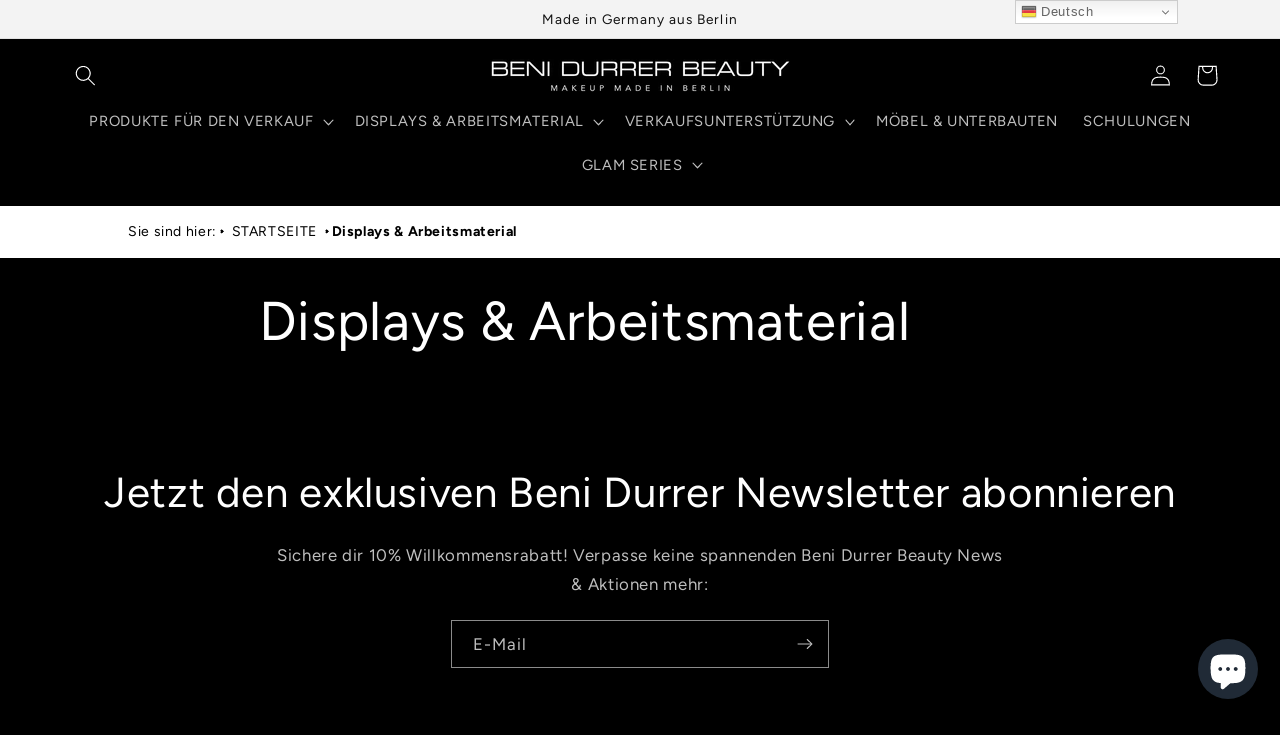

--- FILE ---
content_type: text/html; charset=utf-8
request_url: https://business.benidurrer.com/pages/displays-arbeitsmaterial
body_size: 47996
content:








    
    
    
      
    
    
















            <style>
                #customer_register_link,
                .customer-login__register,
                .account--register,
                #customer_login .customer__link--centered,
                #customer_login .Link--secondary, 
                .customer-login .button.btn-secondary ~ .hr-or,
                .customer-login .button.btn-secondary ~ .accounts__create-customer {
                    display: none !important;
                }
            </style>
            

<!doctype html>
<html class="no-js" lang="de">
  <head><link href="//business.benidurrer.com/cdn/shop/t/14/assets/bss-hide-variant.css?v=88167733795179218741736777274" rel="stylesheet" type="text/css" media="all" />

    

    

    

    

<link href="//business.benidurrer.com/cdn/shop/t/14/assets/tiny.content.min.css?v=2082" rel="stylesheet" type="text/css" media="all" />
    <meta charset="utf-8">
    <meta http-equiv="X-UA-Compatible" content="IE=edge">
    <meta name="viewport" content="width=device-width,initial-scale=1">
    <meta name="theme-color" content="">
    <link rel="canonical" href="https://business.benidurrer.com/pages/displays-arbeitsmaterial"><link rel="preconnect" href="https://fonts.shopifycdn.com" crossorigin><title>
      Displays &amp; Arbeitsmaterial
 &ndash; Beni Durrer Beauty Business</title>
    
    

<meta property="og:site_name" content="Beni Durrer Beauty Business">
<meta property="og:url" content="https://business.benidurrer.com/pages/displays-arbeitsmaterial">
<meta property="og:title" content="Displays &amp; Arbeitsmaterial">
<meta property="og:type" content="website">
<meta property="og:description" content="Im BENI DURRER BEAUTY Händlershop, finden Geschäftskunden unsere Produkte zu den Einkaufspreisen für Friseure und Visagisten"><meta property="og:image" content="http://business.benidurrer.com/cdn/shop/files/Logo_Newsletter_neg.jpg?height=628&pad_color=ffffff&v=1689163689&width=1200">
  <meta property="og:image:secure_url" content="https://business.benidurrer.com/cdn/shop/files/Logo_Newsletter_neg.jpg?height=628&pad_color=ffffff&v=1689163689&width=1200">
  <meta property="og:image:width" content="1200">
  <meta property="og:image:height" content="628"><meta name="twitter:card" content="summary_large_image">
<meta name="twitter:title" content="Displays &amp; Arbeitsmaterial">
<meta name="twitter:description" content="Im BENI DURRER BEAUTY Händlershop, finden Geschäftskunden unsere Produkte zu den Einkaufspreisen für Friseure und Visagisten">

    <script src="//business.benidurrer.com/cdn/shop/t/14/assets/constants.js?v=58251544750838685771688715929" defer="defer"></script>
    <script src="//business.benidurrer.com/cdn/shop/t/14/assets/pubsub.js?v=158357773527763999511688715930" defer="defer"></script>
    <script src="//business.benidurrer.com/cdn/shop/t/14/assets/global.js?v=118398383388162763661694481555" defer="defer"></script><script src="//business.benidurrer.com/cdn/shop/t/14/assets/animations.js?v=114255849464433187621688715928" defer="defer"></script><script>window.performance && window.performance.mark && window.performance.mark('shopify.content_for_header.start');</script><meta id="shopify-digital-wallet" name="shopify-digital-wallet" content="/58109427883/digital_wallets/dialog">
<script async="async" src="/checkouts/internal/preloads.js?locale=de-DE"></script>
<script id="shopify-features" type="application/json">{"accessToken":"4caed06fabe366cb7fa83c6618ec8ac7","betas":["rich-media-storefront-analytics"],"domain":"business.benidurrer.com","predictiveSearch":true,"shopId":58109427883,"locale":"de"}</script>
<script>var Shopify = Shopify || {};
Shopify.shop = "business-de-benidurrer.myshopify.com";
Shopify.locale = "de";
Shopify.currency = {"active":"EUR","rate":"1.0"};
Shopify.country = "DE";
Shopify.theme = {"name":"Neuer Shop - Weltraum","id":143059288330,"schema_name":"Dawn","schema_version":"10.0.0","theme_store_id":887,"role":"main"};
Shopify.theme.handle = "null";
Shopify.theme.style = {"id":null,"handle":null};
Shopify.cdnHost = "business.benidurrer.com/cdn";
Shopify.routes = Shopify.routes || {};
Shopify.routes.root = "/";</script>
<script type="module">!function(o){(o.Shopify=o.Shopify||{}).modules=!0}(window);</script>
<script>!function(o){function n(){var o=[];function n(){o.push(Array.prototype.slice.apply(arguments))}return n.q=o,n}var t=o.Shopify=o.Shopify||{};t.loadFeatures=n(),t.autoloadFeatures=n()}(window);</script>
<script id="shop-js-analytics" type="application/json">{"pageType":"page"}</script>
<script defer="defer" async type="module" src="//business.benidurrer.com/cdn/shopifycloud/shop-js/modules/v2/client.init-shop-cart-sync_BH0MO3MH.de.esm.js"></script>
<script defer="defer" async type="module" src="//business.benidurrer.com/cdn/shopifycloud/shop-js/modules/v2/chunk.common_BErAfWaM.esm.js"></script>
<script defer="defer" async type="module" src="//business.benidurrer.com/cdn/shopifycloud/shop-js/modules/v2/chunk.modal_DqzNaksh.esm.js"></script>
<script type="module">
  await import("//business.benidurrer.com/cdn/shopifycloud/shop-js/modules/v2/client.init-shop-cart-sync_BH0MO3MH.de.esm.js");
await import("//business.benidurrer.com/cdn/shopifycloud/shop-js/modules/v2/chunk.common_BErAfWaM.esm.js");
await import("//business.benidurrer.com/cdn/shopifycloud/shop-js/modules/v2/chunk.modal_DqzNaksh.esm.js");

  window.Shopify.SignInWithShop?.initShopCartSync?.({"fedCMEnabled":true,"windoidEnabled":true});

</script>
<script>(function() {
  var isLoaded = false;
  function asyncLoad() {
    if (isLoaded) return;
    isLoaded = true;
    var urls = ["\/\/cdn.shopify.com\/proxy\/dfd95fb23e921ed8d7a375c5cce3c2f28d9a78fc3a2179a6229368f37e89b4bd\/b2b-solution.bsscommerce.com\/js\/bss-b2b-cp.js?shop=business-de-benidurrer.myshopify.com\u0026sp-cache-control=cHVibGljLCBtYXgtYWdlPTkwMA"];
    for (var i = 0; i < urls.length; i++) {
      var s = document.createElement('script');
      s.type = 'text/javascript';
      s.async = true;
      s.src = urls[i];
      var x = document.getElementsByTagName('script')[0];
      x.parentNode.insertBefore(s, x);
    }
  };
  if(window.attachEvent) {
    window.attachEvent('onload', asyncLoad);
  } else {
    window.addEventListener('load', asyncLoad, false);
  }
})();</script>
<script id="__st">var __st={"a":58109427883,"offset":3600,"reqid":"9258dbe3-894a-40fe-b964-2693832e003e-1769826335","pageurl":"business.benidurrer.com\/pages\/displays-arbeitsmaterial","s":"pages-89821479083","u":"6b6e83d242c5","p":"page","rtyp":"page","rid":89821479083};</script>
<script>window.ShopifyPaypalV4VisibilityTracking = true;</script>
<script id="captcha-bootstrap">!function(){'use strict';const t='contact',e='account',n='new_comment',o=[[t,t],['blogs',n],['comments',n],[t,'customer']],c=[[e,'customer_login'],[e,'guest_login'],[e,'recover_customer_password'],[e,'create_customer']],r=t=>t.map((([t,e])=>`form[action*='/${t}']:not([data-nocaptcha='true']) input[name='form_type'][value='${e}']`)).join(','),a=t=>()=>t?[...document.querySelectorAll(t)].map((t=>t.form)):[];function s(){const t=[...o],e=r(t);return a(e)}const i='password',u='form_key',d=['recaptcha-v3-token','g-recaptcha-response','h-captcha-response',i],f=()=>{try{return window.sessionStorage}catch{return}},m='__shopify_v',_=t=>t.elements[u];function p(t,e,n=!1){try{const o=window.sessionStorage,c=JSON.parse(o.getItem(e)),{data:r}=function(t){const{data:e,action:n}=t;return t[m]||n?{data:e,action:n}:{data:t,action:n}}(c);for(const[e,n]of Object.entries(r))t.elements[e]&&(t.elements[e].value=n);n&&o.removeItem(e)}catch(o){console.error('form repopulation failed',{error:o})}}const l='form_type',E='cptcha';function T(t){t.dataset[E]=!0}const w=window,h=w.document,L='Shopify',v='ce_forms',y='captcha';let A=!1;((t,e)=>{const n=(g='f06e6c50-85a8-45c8-87d0-21a2b65856fe',I='https://cdn.shopify.com/shopifycloud/storefront-forms-hcaptcha/ce_storefront_forms_captcha_hcaptcha.v1.5.2.iife.js',D={infoText:'Durch hCaptcha geschützt',privacyText:'Datenschutz',termsText:'Allgemeine Geschäftsbedingungen'},(t,e,n)=>{const o=w[L][v],c=o.bindForm;if(c)return c(t,g,e,D).then(n);var r;o.q.push([[t,g,e,D],n]),r=I,A||(h.body.append(Object.assign(h.createElement('script'),{id:'captcha-provider',async:!0,src:r})),A=!0)});var g,I,D;w[L]=w[L]||{},w[L][v]=w[L][v]||{},w[L][v].q=[],w[L][y]=w[L][y]||{},w[L][y].protect=function(t,e){n(t,void 0,e),T(t)},Object.freeze(w[L][y]),function(t,e,n,w,h,L){const[v,y,A,g]=function(t,e,n){const i=e?o:[],u=t?c:[],d=[...i,...u],f=r(d),m=r(i),_=r(d.filter((([t,e])=>n.includes(e))));return[a(f),a(m),a(_),s()]}(w,h,L),I=t=>{const e=t.target;return e instanceof HTMLFormElement?e:e&&e.form},D=t=>v().includes(t);t.addEventListener('submit',(t=>{const e=I(t);if(!e)return;const n=D(e)&&!e.dataset.hcaptchaBound&&!e.dataset.recaptchaBound,o=_(e),c=g().includes(e)&&(!o||!o.value);(n||c)&&t.preventDefault(),c&&!n&&(function(t){try{if(!f())return;!function(t){const e=f();if(!e)return;const n=_(t);if(!n)return;const o=n.value;o&&e.removeItem(o)}(t);const e=Array.from(Array(32),(()=>Math.random().toString(36)[2])).join('');!function(t,e){_(t)||t.append(Object.assign(document.createElement('input'),{type:'hidden',name:u})),t.elements[u].value=e}(t,e),function(t,e){const n=f();if(!n)return;const o=[...t.querySelectorAll(`input[type='${i}']`)].map((({name:t})=>t)),c=[...d,...o],r={};for(const[a,s]of new FormData(t).entries())c.includes(a)||(r[a]=s);n.setItem(e,JSON.stringify({[m]:1,action:t.action,data:r}))}(t,e)}catch(e){console.error('failed to persist form',e)}}(e),e.submit())}));const S=(t,e)=>{t&&!t.dataset[E]&&(n(t,e.some((e=>e===t))),T(t))};for(const o of['focusin','change'])t.addEventListener(o,(t=>{const e=I(t);D(e)&&S(e,y())}));const B=e.get('form_key'),M=e.get(l),P=B&&M;t.addEventListener('DOMContentLoaded',(()=>{const t=y();if(P)for(const e of t)e.elements[l].value===M&&p(e,B);[...new Set([...A(),...v().filter((t=>'true'===t.dataset.shopifyCaptcha))])].forEach((e=>S(e,t)))}))}(h,new URLSearchParams(w.location.search),n,t,e,['guest_login'])})(!0,!0)}();</script>
<script integrity="sha256-4kQ18oKyAcykRKYeNunJcIwy7WH5gtpwJnB7kiuLZ1E=" data-source-attribution="shopify.loadfeatures" defer="defer" src="//business.benidurrer.com/cdn/shopifycloud/storefront/assets/storefront/load_feature-a0a9edcb.js" crossorigin="anonymous"></script>
<script data-source-attribution="shopify.dynamic_checkout.dynamic.init">var Shopify=Shopify||{};Shopify.PaymentButton=Shopify.PaymentButton||{isStorefrontPortableWallets:!0,init:function(){window.Shopify.PaymentButton.init=function(){};var t=document.createElement("script");t.src="https://business.benidurrer.com/cdn/shopifycloud/portable-wallets/latest/portable-wallets.de.js",t.type="module",document.head.appendChild(t)}};
</script>
<script data-source-attribution="shopify.dynamic_checkout.buyer_consent">
  function portableWalletsHideBuyerConsent(e){var t=document.getElementById("shopify-buyer-consent"),n=document.getElementById("shopify-subscription-policy-button");t&&n&&(t.classList.add("hidden"),t.setAttribute("aria-hidden","true"),n.removeEventListener("click",e))}function portableWalletsShowBuyerConsent(e){var t=document.getElementById("shopify-buyer-consent"),n=document.getElementById("shopify-subscription-policy-button");t&&n&&(t.classList.remove("hidden"),t.removeAttribute("aria-hidden"),n.addEventListener("click",e))}window.Shopify?.PaymentButton&&(window.Shopify.PaymentButton.hideBuyerConsent=portableWalletsHideBuyerConsent,window.Shopify.PaymentButton.showBuyerConsent=portableWalletsShowBuyerConsent);
</script>
<script data-source-attribution="shopify.dynamic_checkout.cart.bootstrap">document.addEventListener("DOMContentLoaded",(function(){function t(){return document.querySelector("shopify-accelerated-checkout-cart, shopify-accelerated-checkout")}if(t())Shopify.PaymentButton.init();else{new MutationObserver((function(e,n){t()&&(Shopify.PaymentButton.init(),n.disconnect())})).observe(document.body,{childList:!0,subtree:!0})}}));
</script>
<script id="sections-script" data-sections="header" defer="defer" src="//business.benidurrer.com/cdn/shop/t/14/compiled_assets/scripts.js?v=2082"></script>
<script>window.performance && window.performance.mark && window.performance.mark('shopify.content_for_header.end');</script>

    <style data-shopify>
      @font-face {
  font-family: Figtree;
  font-weight: 400;
  font-style: normal;
  font-display: swap;
  src: url("//business.benidurrer.com/cdn/fonts/figtree/figtree_n4.3c0838aba1701047e60be6a99a1b0a40ce9b8419.woff2") format("woff2"),
       url("//business.benidurrer.com/cdn/fonts/figtree/figtree_n4.c0575d1db21fc3821f17fd6617d3dee552312137.woff") format("woff");
}

      @font-face {
  font-family: Figtree;
  font-weight: 700;
  font-style: normal;
  font-display: swap;
  src: url("//business.benidurrer.com/cdn/fonts/figtree/figtree_n7.2fd9bfe01586148e644724096c9d75e8c7a90e55.woff2") format("woff2"),
       url("//business.benidurrer.com/cdn/fonts/figtree/figtree_n7.ea05de92d862f9594794ab281c4c3a67501ef5fc.woff") format("woff");
}

      @font-face {
  font-family: Figtree;
  font-weight: 400;
  font-style: italic;
  font-display: swap;
  src: url("//business.benidurrer.com/cdn/fonts/figtree/figtree_i4.89f7a4275c064845c304a4cf8a4a586060656db2.woff2") format("woff2"),
       url("//business.benidurrer.com/cdn/fonts/figtree/figtree_i4.6f955aaaafc55a22ffc1f32ecf3756859a5ad3e2.woff") format("woff");
}

      @font-face {
  font-family: Figtree;
  font-weight: 700;
  font-style: italic;
  font-display: swap;
  src: url("//business.benidurrer.com/cdn/fonts/figtree/figtree_i7.06add7096a6f2ab742e09ec7e498115904eda1fe.woff2") format("woff2"),
       url("//business.benidurrer.com/cdn/fonts/figtree/figtree_i7.ee584b5fcaccdbb5518c0228158941f8df81b101.woff") format("woff");
}

      @font-face {
  font-family: Figtree;
  font-weight: 400;
  font-style: normal;
  font-display: swap;
  src: url("//business.benidurrer.com/cdn/fonts/figtree/figtree_n4.3c0838aba1701047e60be6a99a1b0a40ce9b8419.woff2") format("woff2"),
       url("//business.benidurrer.com/cdn/fonts/figtree/figtree_n4.c0575d1db21fc3821f17fd6617d3dee552312137.woff") format("woff");
}

      
        :root,
        .color-background-1 {
          --color-background: 0,0,0;
        
          --gradient-background: #000000;
        
        --color-foreground: 255,255,255;
        --color-shadow: 255,255,255;
        --color-button: 255,255,255;
        --color-button-text: 0,0,0;
        --color-secondary-button: 0,0,0;
        --color-secondary-button-text: 255,255,255;
        --color-link: 255,255,255;
        --color-badge-foreground: 255,255,255;
        --color-badge-background: 0,0,0;
        --color-badge-border: 255,255,255;
        --payment-terms-background-color: rgb(0 0 0);
      }
      
        
        .color-background-2 {
          --color-background: 243,243,243;
        
          --gradient-background: #f3f3f3;
        
        --color-foreground: 18,18,18;
        --color-shadow: 18,18,18;
        --color-button: 18,18,18;
        --color-button-text: 0,0,0;
        --color-secondary-button: 243,243,243;
        --color-secondary-button-text: 18,18,18;
        --color-link: 18,18,18;
        --color-badge-foreground: 18,18,18;
        --color-badge-background: 243,243,243;
        --color-badge-border: 18,18,18;
        --payment-terms-background-color: rgb(243 243 243);
      }
      
        
        .color-inverse {
          --color-background: 36,40,51;
        
          --gradient-background: #242833;
        
        --color-foreground: 255,255,255;
        --color-shadow: 18,18,18;
        --color-button: 255,255,255;
        --color-button-text: 0,0,0;
        --color-secondary-button: 36,40,51;
        --color-secondary-button-text: 255,255,255;
        --color-link: 255,255,255;
        --color-badge-foreground: 255,255,255;
        --color-badge-background: 36,40,51;
        --color-badge-border: 255,255,255;
        --payment-terms-background-color: rgb(36 40 51);
      }
      
        
        .color-accent-1 {
          --color-background: 18,18,18;
        
          --gradient-background: #121212;
        
        --color-foreground: 255,255,255;
        --color-shadow: 18,18,18;
        --color-button: 255,255,255;
        --color-button-text: 18,18,18;
        --color-secondary-button: 18,18,18;
        --color-secondary-button-text: 255,255,255;
        --color-link: 255,255,255;
        --color-badge-foreground: 255,255,255;
        --color-badge-background: 18,18,18;
        --color-badge-border: 255,255,255;
        --payment-terms-background-color: rgb(18 18 18);
      }
      
        
        .color-accent-2 {
          --color-background: 51,79,180;
        
          --gradient-background: #334fb4;
        
        --color-foreground: 255,255,255;
        --color-shadow: 18,18,18;
        --color-button: 255,255,255;
        --color-button-text: 51,79,180;
        --color-secondary-button: 51,79,180;
        --color-secondary-button-text: 255,255,255;
        --color-link: 255,255,255;
        --color-badge-foreground: 255,255,255;
        --color-badge-background: 51,79,180;
        --color-badge-border: 255,255,255;
        --payment-terms-background-color: rgb(51 79 180);
      }
      
      body, .color-background-1, .color-background-2, .color-inverse, .color-accent-1, .color-accent-2 {
        color: rgba(var(--color-foreground), 0.75);
        background-color: rgb(var(--color-background));
      }
      :root {
        --font-body-family: Figtree, sans-serif;
        --font-body-style: normal;
        --font-body-weight: 400;
        --font-body-weight-bold: 700;
        --font-heading-family: Figtree, sans-serif;
        --font-heading-style: normal;
        --font-heading-weight: 400;
        --font-body-scale: 1.05;
        --font-heading-scale: 1.0;
        --media-padding: px;
        --media-border-opacity: 0.05;
        --media-border-width: 1px;
        --media-radius: 0px;
        --media-shadow-opacity: 0.0;
        --media-shadow-horizontal-offset: 0px;
        --media-shadow-vertical-offset: 18px;
        --media-shadow-blur-radius: 5px;
        --media-shadow-visible: 0;
        --page-width: 120rem;
        --page-width-margin: 0rem;
        --product-card-image-padding: 0.0rem;
        --product-card-corner-radius: 0.0rem;
        --product-card-text-alignment: left;
        --product-card-border-width: 0.0rem;
        --product-card-border-opacity: 0.1;
        --product-card-shadow-opacity: 0.0;
        --product-card-shadow-visible: 0;
        --product-card-shadow-horizontal-offset: 0.0rem;
        --product-card-shadow-vertical-offset: 0.4rem;
        --product-card-shadow-blur-radius: 0.5rem;
        --collection-card-image-padding: 0.0rem;
        --collection-card-corner-radius: 0.0rem;
        --collection-card-text-alignment: left;
        --collection-card-border-width: 0.0rem;
        --collection-card-border-opacity: 0.1;
        --collection-card-shadow-opacity: 0.0;
        --collection-card-shadow-visible: 0;
        --collection-card-shadow-horizontal-offset: 0.0rem;
        --collection-card-shadow-vertical-offset: 0.4rem;
        --collection-card-shadow-blur-radius: 0.5rem;
        --blog-card-image-padding: 0.0rem;
        --blog-card-corner-radius: 0.0rem;
        --blog-card-text-alignment: left;
        --blog-card-border-width: 0.0rem;
        --blog-card-border-opacity: 0.1;
        --blog-card-shadow-opacity: 0.0;
        --blog-card-shadow-visible: 0;
        --blog-card-shadow-horizontal-offset: 0.0rem;
        --blog-card-shadow-vertical-offset: 0.4rem;
        --blog-card-shadow-blur-radius: 0.5rem;
        --badge-corner-radius: 4.0rem;
        --popup-border-width: 1px;
        --popup-border-opacity: 0.1;
        --popup-corner-radius: 0px;
        --popup-shadow-opacity: 0.0;
        --popup-shadow-horizontal-offset: 0px;
        --popup-shadow-vertical-offset: 4px;
        --popup-shadow-blur-radius: 5px;
        --drawer-border-width: 1px;
        --drawer-border-opacity: 0.1;
        --drawer-shadow-opacity: 0.0;
        --drawer-shadow-horizontal-offset: 0px;
        --drawer-shadow-vertical-offset: 4px;
        --drawer-shadow-blur-radius: 5px;
        --spacing-sections-desktop: 8px;
        --spacing-sections-mobile: 8px;
        --grid-desktop-vertical-spacing: 8px;
        --grid-desktop-horizontal-spacing: 8px;
        --grid-mobile-vertical-spacing: 4px;
        --grid-mobile-horizontal-spacing: 4px;
        --text-boxes-border-opacity: 0.1;
        --text-boxes-border-width: 0px;
        --text-boxes-radius: 0px;
        --text-boxes-shadow-opacity: 0.0;
        --text-boxes-shadow-visible: 0;
        --text-boxes-shadow-horizontal-offset: 0px;
        --text-boxes-shadow-vertical-offset: 4px;
        --text-boxes-shadow-blur-radius: 5px;
        --buttons-radius: 0px;
        --buttons-radius-outset: 0px;
        --buttons-border-width: 1px;
        --buttons-border-opacity: 1.0;
        --buttons-shadow-opacity: 0.0;
        --buttons-shadow-visible: 0;
        --buttons-shadow-horizontal-offset: 0px;
        --buttons-shadow-vertical-offset: 4px;
        --buttons-shadow-blur-radius: 5px;
        --buttons-border-offset: 0px;
        --inputs-radius: 0px;
        --inputs-border-width: 1px;
        --inputs-border-opacity: 0.55;
        --inputs-shadow-opacity: 0.0;
        --inputs-shadow-horizontal-offset: 0px;
        --inputs-margin-offset: 0px;
        --inputs-shadow-vertical-offset: 2px;
        --inputs-shadow-blur-radius: 5px;
        --inputs-radius-outset: 0px;
        --variant-pills-radius: 40px;
        --variant-pills-border-width: 1px;
        --variant-pills-border-opacity: 0.55;
        --variant-pills-shadow-opacity: 0.0;
        --variant-pills-shadow-horizontal-offset: 0px;
        --variant-pills-shadow-vertical-offset: 4px;
        --variant-pills-shadow-blur-radius: 5px;
      }
      *,
      *::before,
      *::after {
        box-sizing: inherit;
      }
      html {
        box-sizing: border-box;
        font-size: calc(var(--font-body-scale) * 62.5%);
        height: 100%;
      }
      body {
        display: grid;
        grid-template-rows: auto auto 1fr auto;
        grid-template-columns: 100%;
        min-height: 100%;
        margin: 0;
        font-size: 1.5rem;
        letter-spacing: 0.06rem;
        line-height: calc(1 + 0.8 / var(--font-body-scale));
        font-family: var(--font-body-family);
        font-style: var(--font-body-style);
        font-weight: var(--font-body-weight);
      }
      @media screen and (min-width: 750px) {
        body {
          font-size: 1.6rem;
        }
      }
    </style>
    <link href="//business.benidurrer.com/cdn/shop/t/14/assets/weltraum-update.css?v=32914016004540321131698658528" rel="stylesheet" type="text/css" media="all" />
    
    
    
    
    
    <link href="//business.benidurrer.com/cdn/shop/t/14/assets/base.css?v=117828829876360325261691072383" rel="stylesheet" type="text/css" media="all" />
<link rel="preload" as="font" href="//business.benidurrer.com/cdn/fonts/figtree/figtree_n4.3c0838aba1701047e60be6a99a1b0a40ce9b8419.woff2" type="font/woff2" crossorigin><link rel="preload" as="font" href="//business.benidurrer.com/cdn/fonts/figtree/figtree_n4.3c0838aba1701047e60be6a99a1b0a40ce9b8419.woff2" type="font/woff2" crossorigin><link
        rel="stylesheet"
        href="//business.benidurrer.com/cdn/shop/t/14/assets/component-predictive-search.css?v=118923337488134913561688715929"
        media="print"
        onload="this.media='all'"
      ><script>
      document.documentElement.className = document.documentElement.className.replace('no-js', 'js');
      if (Shopify.designMode) {
        document.documentElement.classList.add('shopify-design-mode');
      }
    </script>
  <!-- BEGIN app block: shopify://apps/complianz-gdpr-cookie-consent/blocks/bc-block/e49729f0-d37d-4e24-ac65-e0e2f472ac27 -->

    
    
<link id='complianz-css' rel="stylesheet" href=https://cdn.shopify.com/extensions/019c040e-03b8-731c-ab77-232f75008d84/gdpr-legal-cookie-77/assets/complainz.css media="print" onload="this.media='all'">
    <style>
        #iubenda-iframe.iubenda-iframe-branded > div.purposes-header,
        #iubenda-iframe.iubenda-iframe-branded > div.iub-cmp-header,
        #purposes-container > div.purposes-header,
        #iubenda-cs-banner .iubenda-cs-brand {
            background-color: #ffffff !important;
            color: #000000!important;
        }
        #iubenda-iframe.iubenda-iframe-branded .purposes-header .iub-btn-cp ,
        #iubenda-iframe.iubenda-iframe-branded .purposes-header .iub-btn-cp:hover,
        #iubenda-iframe.iubenda-iframe-branded .purposes-header .iub-btn-back:hover  {
            background-color: #ffffff !important;
            opacity: 1 !important;
        }
        #iubenda-cs-banner .iub-toggle .iub-toggle-label {
            color: #ffffff!important;
        }
        #iubenda-iframe.iubenda-iframe-branded .purposes-header .iub-btn-cp:hover,
        #iubenda-iframe.iubenda-iframe-branded .purposes-header .iub-btn-back:hover {
            background-color: #000000!important;
            color: #ffffff!important;
        }
        #iubenda-cs-banner #iubenda-cs-title {
            font-size: 14px !important;
        }
        #iubenda-cs-banner .iubenda-cs-content,
        #iubenda-cs-title,
        .iub-toggle-checkbox.granular-control-checkbox span {
            background-color: #ffffff !important;
            color: #000000 !important;
            font-size: 14px !important;
        }
        #iubenda-cs-banner .iubenda-cs-close-btn {
            font-size: 14px !important;
            background-color: #ffffff !important;
        }
        #iubenda-cs-banner .iubenda-cs-opt-group {
            color: #ffffff !important;
        }
        #iubenda-cs-banner .iubenda-cs-opt-group button,
        .iubenda-alert button.iubenda-button-cancel {
            background-color: #4ba733!important;
            color: #ffffff!important;
        }
        #iubenda-cs-banner .iubenda-cs-opt-group button.iubenda-cs-accept-btn,
        #iubenda-cs-banner .iubenda-cs-opt-group button.iubenda-cs-btn-primary,
        .iubenda-alert button.iubenda-button-confirm {
            background-color: #4ba733 !important;
            color: #ffffff !important;
        }
        #iubenda-cs-banner .iubenda-cs-opt-group button.iubenda-cs-reject-btn {
            background-color: #4ba733!important;
            color: #ffffff!important;
        }

        #iubenda-cs-banner .iubenda-banner-content button {
            cursor: pointer !important;
            color: currentColor !important;
            text-decoration: underline !important;
            border: none !important;
            background-color: transparent !important;
            font-size: 100% !important;
            padding: 0 !important;
        }

        #iubenda-cs-banner .iubenda-cs-opt-group button {
            border-radius: 4px !important;
            padding-block: 10px !important;
        }
        @media (min-width: 640px) {
            #iubenda-cs-banner.iubenda-cs-default-floating:not(.iubenda-cs-top):not(.iubenda-cs-center) .iubenda-cs-container, #iubenda-cs-banner.iubenda-cs-default-floating:not(.iubenda-cs-bottom):not(.iubenda-cs-center) .iubenda-cs-container, #iubenda-cs-banner.iubenda-cs-default-floating.iubenda-cs-center:not(.iubenda-cs-top):not(.iubenda-cs-bottom) .iubenda-cs-container {
                width: 560px !important;
            }
            #iubenda-cs-banner.iubenda-cs-default-floating:not(.iubenda-cs-top):not(.iubenda-cs-center) .iubenda-cs-opt-group, #iubenda-cs-banner.iubenda-cs-default-floating:not(.iubenda-cs-bottom):not(.iubenda-cs-center) .iubenda-cs-opt-group, #iubenda-cs-banner.iubenda-cs-default-floating.iubenda-cs-center:not(.iubenda-cs-top):not(.iubenda-cs-bottom) .iubenda-cs-opt-group {
                flex-direction: row !important;
            }
            #iubenda-cs-banner .iubenda-cs-opt-group button:not(:last-of-type),
            #iubenda-cs-banner .iubenda-cs-opt-group button {
                margin-right: 4px !important;
            }
            #iubenda-cs-banner .iubenda-cs-container .iubenda-cs-brand {
                position: absolute !important;
                inset-block-start: 6px;
            }
        }
        #iubenda-cs-banner.iubenda-cs-default-floating:not(.iubenda-cs-top):not(.iubenda-cs-center) .iubenda-cs-opt-group > div, #iubenda-cs-banner.iubenda-cs-default-floating:not(.iubenda-cs-bottom):not(.iubenda-cs-center) .iubenda-cs-opt-group > div, #iubenda-cs-banner.iubenda-cs-default-floating.iubenda-cs-center:not(.iubenda-cs-top):not(.iubenda-cs-bottom) .iubenda-cs-opt-group > div {
            flex-direction: row-reverse;
            width: 100% !important;
        }

        .iubenda-cs-brand-badge-outer, .iubenda-cs-brand-badge, #iubenda-cs-banner.iubenda-cs-default-floating.iubenda-cs-bottom .iubenda-cs-brand-badge-outer,
        #iubenda-cs-banner.iubenda-cs-default.iubenda-cs-bottom .iubenda-cs-brand-badge-outer,
        #iubenda-cs-banner.iubenda-cs-default:not(.iubenda-cs-left) .iubenda-cs-brand-badge-outer,
        #iubenda-cs-banner.iubenda-cs-default-floating:not(.iubenda-cs-left) .iubenda-cs-brand-badge-outer {
            display: none !important
        }

        #iubenda-cs-banner:not(.iubenda-cs-top):not(.iubenda-cs-bottom) .iubenda-cs-container.iubenda-cs-themed {
            flex-direction: row !important;
        }

        #iubenda-cs-banner #iubenda-cs-title,
        #iubenda-cs-banner #iubenda-cs-custom-title {
            justify-self: center !important;
            font-size: 14px !important;
            font-family: -apple-system,sans-serif !important;
            margin-inline: auto !important;
            width: 55% !important;
            text-align: center;
            font-weight: 600;
            visibility: unset;
        }

        @media (max-width: 640px) {
            #iubenda-cs-banner #iubenda-cs-title,
            #iubenda-cs-banner #iubenda-cs-custom-title {
                display: block;
            }
        }

        #iubenda-cs-banner .iubenda-cs-brand img {
            max-width: 110px !important;
            min-height: 32px !important;
        }
        #iubenda-cs-banner .iubenda-cs-container .iubenda-cs-brand {
            background: none !important;
            padding: 0px !important;
            margin-block-start:10px !important;
            margin-inline-start:16px !important;
        }

        #iubenda-cs-banner .iubenda-cs-opt-group button {
            padding-inline: 4px !important;
        }

    </style>
    
    
    
    

    <script type="text/javascript">
        function loadScript(src) {
            return new Promise((resolve, reject) => {
                const s = document.createElement("script");
                s.src = src;
                s.charset = "UTF-8";
                s.onload = resolve;
                s.onerror = reject;
                document.head.appendChild(s);
            });
        }

        function filterGoogleConsentModeURLs(domainsArray) {
            const googleConsentModeComplianzURls = [
                // 197, # Google Tag Manager:
                {"domain":"s.www.googletagmanager.com", "path":""},
                {"domain":"www.tagmanager.google.com", "path":""},
                {"domain":"www.googletagmanager.com", "path":""},
                {"domain":"googletagmanager.com", "path":""},
                {"domain":"tagassistant.google.com", "path":""},
                {"domain":"tagmanager.google.com", "path":""},

                // 2110, # Google Analytics 4:
                {"domain":"www.analytics.google.com", "path":""},
                {"domain":"www.google-analytics.com", "path":""},
                {"domain":"ssl.google-analytics.com", "path":""},
                {"domain":"google-analytics.com", "path":""},
                {"domain":"analytics.google.com", "path":""},
                {"domain":"region1.google-analytics.com", "path":""},
                {"domain":"region1.analytics.google.com", "path":""},
                {"domain":"*.google-analytics.com", "path":""},
                {"domain":"www.googletagmanager.com", "path":"/gtag/js?id=G"},
                {"domain":"googletagmanager.com", "path":"/gtag/js?id=UA"},
                {"domain":"www.googletagmanager.com", "path":"/gtag/js?id=UA"},
                {"domain":"googletagmanager.com", "path":"/gtag/js?id=G"},

                // 177, # Google Ads conversion tracking:
                {"domain":"googlesyndication.com", "path":""},
                {"domain":"media.admob.com", "path":""},
                {"domain":"gmodules.com", "path":""},
                {"domain":"ad.ytsa.net", "path":""},
                {"domain":"dartmotif.net", "path":""},
                {"domain":"dmtry.com", "path":""},
                {"domain":"go.channelintelligence.com", "path":""},
                {"domain":"googleusercontent.com", "path":""},
                {"domain":"googlevideo.com", "path":""},
                {"domain":"gvt1.com", "path":""},
                {"domain":"links.channelintelligence.com", "path":""},
                {"domain":"obrasilinteirojoga.com.br", "path":""},
                {"domain":"pcdn.tcgmsrv.net", "path":""},
                {"domain":"rdr.tag.channelintelligence.com", "path":""},
                {"domain":"static.googleadsserving.cn", "path":""},
                {"domain":"studioapi.doubleclick.com", "path":""},
                {"domain":"teracent.net", "path":""},
                {"domain":"ttwbs.channelintelligence.com", "path":""},
                {"domain":"wtb.channelintelligence.com", "path":""},
                {"domain":"youknowbest.com", "path":""},
                {"domain":"doubleclick.net", "path":""},
                {"domain":"redirector.gvt1.com", "path":""},

                //116, # Google Ads Remarketing
                {"domain":"googlesyndication.com", "path":""},
                {"domain":"media.admob.com", "path":""},
                {"domain":"gmodules.com", "path":""},
                {"domain":"ad.ytsa.net", "path":""},
                {"domain":"dartmotif.net", "path":""},
                {"domain":"dmtry.com", "path":""},
                {"domain":"go.channelintelligence.com", "path":""},
                {"domain":"googleusercontent.com", "path":""},
                {"domain":"googlevideo.com", "path":""},
                {"domain":"gvt1.com", "path":""},
                {"domain":"links.channelintelligence.com", "path":""},
                {"domain":"obrasilinteirojoga.com.br", "path":""},
                {"domain":"pcdn.tcgmsrv.net", "path":""},
                {"domain":"rdr.tag.channelintelligence.com", "path":""},
                {"domain":"static.googleadsserving.cn", "path":""},
                {"domain":"studioapi.doubleclick.com", "path":""},
                {"domain":"teracent.net", "path":""},
                {"domain":"ttwbs.channelintelligence.com", "path":""},
                {"domain":"wtb.channelintelligence.com", "path":""},
                {"domain":"youknowbest.com", "path":""},
                {"domain":"doubleclick.net", "path":""},
                {"domain":"redirector.gvt1.com", "path":""}
            ];

            if (!Array.isArray(domainsArray)) { 
                return [];
            }

            const blockedPairs = new Map();
            for (const rule of googleConsentModeComplianzURls) {
                if (!blockedPairs.has(rule.domain)) {
                    blockedPairs.set(rule.domain, new Set());
                }
                blockedPairs.get(rule.domain).add(rule.path);
            }

            return domainsArray.filter(item => {
                const paths = blockedPairs.get(item.d);
                return !(paths && paths.has(item.p));
            });
        }

        function setupAutoblockingByDomain() {
            // autoblocking by domain
            const autoblockByDomainArray = [];
            const prefixID = '10000' // to not get mixed with real metis ids
            let cmpBlockerDomains = []
            let cmpCmplcVendorsPurposes = {}
            let counter = 1
            for (const object of autoblockByDomainArray) {
                cmpBlockerDomains.push({
                    d: object.d,
                    p: object.path,
                    v: prefixID + counter,
                });
                counter++;
            }
            
            counter = 1
            for (const object of autoblockByDomainArray) {
                cmpCmplcVendorsPurposes[prefixID + counter] = object?.p ?? '1';
                counter++;
            }

            Object.defineProperty(window, "cmp_iub_vendors_purposes", {
                get() {
                    return cmpCmplcVendorsPurposes;
                },
                set(value) {
                    cmpCmplcVendorsPurposes = { ...cmpCmplcVendorsPurposes, ...value };
                }
            });
            const basicGmc = true;


            Object.defineProperty(window, "cmp_importblockerdomains", {
                get() {
                    if (basicGmc) {
                        return filterGoogleConsentModeURLs(cmpBlockerDomains);
                    }
                    return cmpBlockerDomains;
                },
                set(value) {
                    cmpBlockerDomains = [ ...cmpBlockerDomains, ...value ];
                }
            });
        }

        function enforceRejectionRecovery() {
            const base = (window._iub = window._iub || {});
            const featuresHolder = {};

            function lockFlagOn(holder) {
                const desc = Object.getOwnPropertyDescriptor(holder, 'rejection_recovery');
                if (!desc) {
                    Object.defineProperty(holder, 'rejection_recovery', {
                        get() { return true; },
                        set(_) { /* ignore */ },
                        enumerable: true,
                        configurable: false
                    });
                }
                return holder;
            }

            Object.defineProperty(base, 'csFeatures', {
                configurable: false,
                enumerable: true,
                get() {
                    return featuresHolder;
                },
                set(obj) {
                    if (obj && typeof obj === 'object') {
                        Object.keys(obj).forEach(k => {
                            if (k !== 'rejection_recovery') {
                                featuresHolder[k] = obj[k];
                            }
                        });
                    }
                    // we lock it, it won't try to redefine
                    lockFlagOn(featuresHolder);
                }
            });

            // Ensure an object is exposed even if read early
            if (!('csFeatures' in base)) {
                base.csFeatures = {};
            } else {
                // If someone already set it synchronously, merge and lock now.
                base.csFeatures = base.csFeatures;
            }
        }

        function splitDomains(joinedString) {
            if (!joinedString) {
                return []; // empty string -> empty array
            }
            return joinedString.split(";");
        }

        function setupWhitelist() {
            // Whitelist by domain:
            const whitelistString = "";
            const whitelist_array = [...splitDomains(whitelistString)];
            if (Array.isArray(window?.cmp_block_ignoredomains)) {
                window.cmp_block_ignoredomains = [...whitelist_array, ...window.cmp_block_ignoredomains];
            }
        }

        async function initIubenda() {
            const currentCsConfiguration = {"siteId":4358371,"cookiePolicyIds":{"en":10346462},"banner":{"acceptButtonDisplay":true,"rejectButtonDisplay":true,"customizeButtonDisplay":true,"position":"float-center","backgroundOverlay":false,"fontSize":"14px","content":"","acceptButtonCaption":"","rejectButtonCaption":"","customizeButtonCaption":"","backgroundColor":"#ffffff","textColor":"#000000","acceptButtonColor":"#4ba733","acceptButtonCaptionColor":"#ffffff","rejectButtonColor":"#4ba733","rejectButtonCaptionColor":"#ffffff","customizeButtonColor":"#4ba733","customizeButtonCaptionColor":"#ffffff","logo":"data:image\/png;base64,iVBORw0KGgoAAAANSUhEUgAAAfQAAAA0CAYAAAB8ScqKAAAAAXNSR0IArs4c6QAAIABJREFUeF7t3QeULUXVNuD2M2dMmHNCwZyzklRETIiACihgACWZRRRQAUUxgKAimDESxAAqKuaEOaGYc86K2X899fnOX\/TXZ053z8y9c7HPWnfdmTndFXbtvd+dquo8\/\/73v\/\/dTJ+JAhMFJgpMFJgoMFFgnabAeSZAX6fXbxr8RIGJAhMFJgpMFCgUmAB9YoSJAhMFJgpMFJgocC6gwKoEdFmAf\/3rX83\/\/M\/\/NOc5z3kGk7mdRdCGv9Vt+T3P6Wepn7SXPtJf\/l73MWZOGd\/f\/\/735rznPe\/CfLQVWuWZ9u9L6U9bmcvQdoY+H1rV65c2lrJG9dpo75\/\/\/GfhhfxDt\/b6jR172mzzW7uPMe3XPNqHd\/PM0L7ashAesAY1L3TNcYgctddlyLuznq3lzTovhW\/astzV53JmLNv6KTzTZw6Za5fu67P+3s+7bf0ydl3CH\/gnOtjP2s\/\/\/\/jHP8rvy\/FJW+k3\/Fo81xE4UuvT\/Bz5ruekv+Waw1LpsCoBPcQaM7nFlFgtoHnO\/[base64]\/nOd76FZmr56kPjsf0PeW9VAXoW\/7vf\/W7zt7\/9bcg8zvEs4l784hdvLnGJSzQXutCFyndtpUe5WpBvfOMbSwKLtlV93eted8GL+fnPf978\/ve\/X7B8L3KRizRXvvKVR0cezMO4\/\/znPzc\/\/elPGwy2\/vrrN5e61KUWLGDf\/+AHP2h48vq74hWveA4mHEpUNPrTn\/5U2lwKqOrXmvhnTbQVa7cNGOb161\/\/uvnNb35T5nu9612vOf\/5zz906AvP4ytt\/uxnP2v+8Ic\/FPpf61rXKnSJ0vvFL35R+uyy6vuArnYueclLNhe72MWaC1zgAgtGYi3o2rEuxmENA7ZdBkIbEGtQv+AFL9ist956zUUvetFzrG1bqVg3femzNvDq\/vr8HNC2Zle5ylUa\/fug1y9\/+csF76cPndrP4F3zwBPhh6Uo+ZpOP\/nJT5o\/\/vGPS+KbenzRIfX4yAce\/c53vlP0yXKMXT9Xu9rVCh91yUjXhH77298WnZCPdbrwhS\/cW9cYe\/Rh9CfdslS5o8e\/9a1vFR2IlvQRetGNZLHtjIxerP9E2cg0XrLukW06F4\/1pWWXoYA2dMTvfve78rU5XOlKVyoYM7bdpcx11rurDtAN9M53vnPziU98YoFwGXwfYak9F4t4q1vdqtlnn32ae97znoXwsbIwLaay2G2vagihY6V5B4D+6le\/KoLo86QnPak57LDDys8Ew3je+MY3NhtvvHFhCH\/rM6f2eN7xjnc0u+yySxn\/05\/+9Ga\/\/fZbABAKdvPNN2+++MUvNne\/+92bV73qVQX0x37Q5l3veldzn\/vc5xx0qufdp+3M05wB9AMf+MBm1113bS53ucstCHUAybP77rtvc\/DBB5d5MSaucIUrjKJVwAhdHv3oRzcnnHBC6fNzn\/tcUS76shZPfvKTm8MPP7yMJcZen3m1nwF2N7\/5zZsddtih2XbbbYtSjVVvLpTuIx\/5yELTeFV9+6nBF7gC9bve9a7Nwx72sOYud7lL4b8auL\/0pS8122yzTfP1r399gT9qL3BIv+h0jWtco3nnO9\/ZXP\/61y9y9MIXvrDQLUZQ28Psar9+JqFXNEKzBz\/4wYUvGH1o5tmxRqQ1vNe97tW8973vLe3guxg2NY3m0cC8yfNtbnObZs899ywyFbkNTwMPtKmNd9\/VMtJHztExURyOxlWvetUy\/1neX+05PvGJT2yOOOKIBRCje57xjGcsGK3z5ul7RsFlL3vZMu4HPehBzcte9rICWGM\/cQYYuj4Pf\/jDm5e\/\/OWFd+ivN7zhDeXnmeD0n7RYQB8N0aJex\/pdPEOfP+5xj2te8IIXNN\/73vcKPbbffvvmla98ZeGD2sOe1W8cy9DXmjBeb3e72zU\/\/vGPSzs3vvGNm3e\/+93NpS996dF6aSxdF3tv1QL6xz\/+8cLM8QaGTN6iY5QsvEXccccdC4Nj2AhIDeiEVl9DgaoeF8BmqbcBvVZKwOy5z31uUQxjawRqQAfm5hWFwaDYbLPNGso8gA7Axn7agM76jbId0maUlXUhIGhymctcpnna057WPOQhDylglDkE0A855JDyt+9\/\/\/sL4DukzzxrDn0B3dis31Agyfz++te\/Lhg+hP7Vr351MWB8XwM6YPR7IkhD5hWwiDL0OzB8\/vOfX8AwdKwBHW\/71w6B9u1Xm9e85jWLQQrQ0Ymx+tSnPrU0AZT7gFbdX2hGTgP0t771rZtjjz22ufa1rz3K86k99Hvf+97NqaeeWgA4c+87X89lfLxMegFfbLfdds2zn\/3s5vKXv\/zCmEVCADpAJBt4uc5JD+kTDbXxmc98pnjpGUdXG\/rAA5\/+9KcLQJKTRIFEik477bRiKPUNB9eAzhgF6Php7MdYGDsBdAb8S1\/60qKXd9999+bNb35zWeNZOte4\/\/KXv5RoLXmMjpj1vLbQ7JhjjikA\/PjHP75EYI1j5513LnrSus2jRwxt7RnrmWeeWYy5D3\/4w4WP7nSnOzVHH310iVblM6\/NsTQc+t6qBHTeBg+dQmRp1oq+zwTD1MD1da97XQn5sDSPOuqo5r73ve+Csg6gW4wHPOABzf3vf\/+5i71Y\/9rZcsstF5Q3q5nS40nd4x73aN7+9rcX5qSseDd3u9vdelmM7T4D6MKpPPT999+\/PIJOgAug89D1yUNfLkA3v0c84hHFKxzzoXwoDWtrDkJuxvaiF72o0K32fOKhB9CFt4YCxhBAf8pTnlKseopwjz32aG50oxsNniLhx2tAjyIxXqDy+te\/vsytBnS8wAM74IADSp99Ppk\/\/j777LOL0n\/Na15TfvYdJUMRxxipAX2rrbZqHvrQh5Zuxnjp2gfad7jDHYosARMGBEDXn59FPOZ96jWMnJ511lll7KIXvn\/Uox5V5GMxMJvXD6WP9u95z3tKaPR5z3veOfinDy8lWvPtb3+7gATABHBkaosttlgwOKRPrn71q5dwrL8zUNvt9+0v82KMhy9mvYvf9E3PGBNDQERGVIJhT7\/gPaHuPp\/l9tD1CdATlgaqjAS8g3dF3uoUV3uM1pBx9773va9EGffaa69iVC72YSCLptC5ABh+iMbphzF24IEHFiCeB8BJQfDyd9ttt+YjH\/lI0d13vOMdi57YcMMNz2H0z2uvD\/2X45lVCehC7jx0oelTTjllkCdbKysLwEIXxvN33qwQIUvb77WH7jsgspScUb0g2g+gswopcCEaCtyHcmRsUAD5ENw+gl976KxOoF576JtuumkBdGkGoablBHRGEcEc+sm6AHVerPGZO4G\/yU1uUtY7tI+HLuTuZ4Kf8PjQfgNg8dCPP\/74Qo\/Pf\/7zCwBEePEFEKH8KMekaIb0Z46ZG+MQfwnJ8aAoEXNJyB0\/qLegKESN+qx7PRZKEZAfd9xxzWMe85ji5cRoTFtoLHQq5P7Yxz52ASSH9tXm63gujFWGEEBHzxve8IYLId++fRg3mn3zm98sihh\/AGAGUSJdQ9Ygz2o3IXcRhS9\/+cuDaRzeoUc+9rGPFZ5Ad\/IWQ8aaB9B5hTw5dOk7\/zFzq2XpjDPOKJE4niw5ksrBy3QLHcPQEp00nnkRwQC6OTIMhceX4qFbA7RJ1EgUQZt9P3gBmAJ1NS9C9CIOfWlrHh\/[base64]\/WpT5U0BG84xZ5jxoo+oj48dCmPr3zlK72BoEufACbhXFElEYQXv\/jF5bEAuu8UcYru8OD6yPGYedUpBREB9TLWGWi+\/\/3vbzbYYINCQ3ljRYEiKnQAHTivZmelAZ1MkPe+n6UCemjFAbIuP\/zhDwuWyLHDAl58DcrhR7wtKiMaGUeDbjrppJOK8R0ZmgB9zkpmAeKhjwX0dBOPiWKgaAEIDzl5+TUN6DwYBsYrXvGKYiWy\/Cl6YaD73e9+vXOG66KH3gXoJ598cgmDWSeW+0477fT\/Af2pT20O\/k8OfU176EsBdBOwxnKEogF4j1JITng5PXR9CfGLBghb46\/Pfvaz6wyg13KKB0QYgBJFaacLg3es0tQeQBcVWw5Ap+R5+gwNXmMKKM0hYL+mAN3cgN2hhx5a0m1C7QCLHgm9RLfk+kU5PMOgS9pnlho+NwF68uDowbgTtgfk5MTf6BrOkFB+ncpCV2F2z3LC0PYWt7hFiXTc9KY3XXAu+0ZT+xovy\/XcqvTQ5dB5NZtsskkJIcVDr8PpsaZmeRxZUB6MQhvgKZ\/CQ8+WKYCewgahQ98N9dBri7lt7ekPI\/CQFajIu\/gQHOEjViIGEpalIOTx00Y9v\/ZiA3TWrhz6uhJyb8\/BvOW4eMKUJfo\/[base64]\/F7lmyuhpB7iudEGFKQCVyHflKgyFgklzx1PMbIoaMZ3VlraylFe\/rppxceZ8RJazGWg0MrFX0ZOq+u51cloKsiFDbiqQOvIRXHYXohbUytqlJYW6UlL5DSyP7jALp35MTknoZWHddCX28x0eYsQE+41DaTZz3rWSWPLKcD\/IG6MSyWZljXPXSMSMgAurwkJfmEJzyhUdUeA60uilsbHvpSAJ2hZYucPLmwnjw5MMB3y+Gh14Au92ysPEeKXepiFqALkeO9oSBZezvJxdaArj0Akxz6UMWkfe2pmfnkJz9ZImhCnvWOlKFt1iF3YWiGTh9DJmDn\/[base64]\/7W1v6wR0e2h9nzH24e36GWMXwsbD84rihrZtTAr3yJ\/6AxXjX\/3qVxd2iwyR\/\/StzYTcbY9Eo3winzEeI\/P1333HUyWj0hrSJral2ksNtHO2g3d4dQCdAyFnbZfJmDEnPMw7pvsyvnpO9IddIrYpMnQVwkldhb88m\/kYO7lS6U6f2BHhPIkuZ8E7K+mhr01ANzc6N8YOGZF+BeBAXSGj4lFpUIDvWZEABjADIsaVdoYaaUNlYanPr0pAT3HMrAM+ZglkLaBhWmBOUbDEbnazm51ja1Ry6N6zUPob+slY9IMZpAm6AF3InTKMwIW5hN+9R0noX\/hd6FmOJ+3Eo4r3cG4Iuc\/10FcI0NsHy1iPVLkLSQu\/iZRI+wz5WBtG2Qc+8IFSYSzUqV1h0SOPPHLh1K946ArmeO0A2ZoP+aCdkLQIgL28DrvA73L2QLvLQ6+906FnLUSJ2VNP8SXkrviLAeqj+Ew9yJCPcQplexfY2O\/rb0La2bkxBhgDxrxSchdvuzbWh7RrvqJmCtAo\/9ve9rYLFfjaTJU7Wa5D2mPpTL6Fy7NmaScRAwVvQMm64CO82uXRe49jxAhRk0AP2h5ou2ScitDh3AzokfGkI8zd7ikhd6e\/oZ2UyY9+9KOylopLFe\/JmdO92RXVNrCG8PqaenZVArqQOy8HodvbC+YRpra2hcIsULa\/8ABtncjBKAF0TM369m+ohx6B0AeFZ+yzAF0OvVYkBI4XYJ6saMpC2M7vilp4FQmR1fNe16vczWUuoP\/npDj0Ws6QO+OJ15yT4iLsQpZSIKI7Efx5vFZ\/3za+8C1wpUAp3qR56pB7+LI+WKVPn\/oyxhitvEUGqyiUT4AgVe4iVXhbdCrg1qef+hltvuQlL1k4Z8GYc1JcnhsqOzGkIxPSYgyGgw46qOxdTjprCPhmLOQKoIuMob8Cu\/qEsT5j9Z53criJ8QB2nhuQTLSDjslJcQx78xjrHBi\/kL70Q11PE1DHvwDdd\/acSwX4eTHPUV5fjY6wsjC9CGDNP3Eyzq0ees3H8dTxx1vf+taSrmCIWWMfssSgkr5K9LVPqmaoPK3U86sW0FXr8tQx8BCBjpBZBEaBQggeEk9AtSsBVxziE0AnDPaMU+pjFi\/edqpIFwu5twE9DMb44KXI06mSNkZjojjaW9rObSH3NZlDnwXoOVhmzPoHRAOW1kuhmrBeQtQB3\/ro16RVhobB6xw6BWSfLUNV2DW5PmOqAV0xEI96qNcYZS+kn1MCE3LXHrrps\/Zi+iqrGE75X5qC18TwjdE9dj1qQOdxKQob88Gb6Gj\/MYMmOoNBmBPQ6pPiRNpUn0euh\/SZIrukBKMrciKgg7IcliMFkH3ZQu6ey792f9ZbNEetihSQKCUgy+Eq\/y0eeugS\/k\/0VzEhg8dHqkeO3+Ex0eGrPcTeXu9VCeg5y12IKAfL9BWMOuSV6kbbOXIuuEIRIbMAOsamkIQOxx4s004BRAl2FcW1jZPaU5D3FzaV66dAVZwCdb8TcvPxf18PfTUdLNNeP\/OmJG1VorDMkzETcGRcyWkRKIpsKSfFoRuDDqgJufPQGYza9CHkgCmn+hFwim\/ep147bbD0P\/[base64]\/HwTIMH\/2KODKKEmGaR5flKoqr+8maJn0pIkof+J0RzqmKAzVmDefNaaW\/X5WALmydk+LGHCxTEw1Da0uhHcEEhnJhmEr+hBLy95U4WKYPoLeZzXg\/+tGPFovahyALQdoXaczJm63rB8sk5C4sKty1z957N8957nMXAFYO1bzNGXjxRIcq5Jq29VnuAfScPhdApyzl0AFjctFDvGdGGEBVJasgKyduCbsnxFmH3OWcrfXQCx7qnRUMIUrSOMkKI7gdcldwthIHy6AXHs9JcTzhIcaCcTJ8\/GPcobm\/OStCuzGCxijBVLmjiXHxssfyT5S\/NhRJaVshWooMUxQHHALoYw2nLsNX\/07ic2aDXDi+1Y80Qp1inEWnhP8ZXdrxDr7LqWvx7o1fWsbvzjYgB0sBdP0oFFSU6GeRJKH\/WdGE9vhXAtDbfdRnzZvza1\/72pLmHMLHY\/hzpd75rwB0e3SFpnyEq9cGoKfKfTFGScgt1csscFugWLjCt5Qyb87e\/Ny2ti7uQyfclLi14DVQkDlSNukLHoS5+eRY0bEKGV0BOg9BnxQhD503kv7QGkBRPjlYZojQ1blpW8jcgAbY7WPVV\/LobUBnbOpzyCf0M3ZpJcYfxQncFVSuKUCvT4r7whe+UIAznz4KsS72skbylrarMb4B8VIAHY0A7nIBurEwjEQQ8K7tTNnaGEDnoefo1+UEdP0x6MlIvPHwQB25mcVD3kFrPBjjRGRMzU\/qKjzDsLZLRzTL6YOKO30\/9qMvbeXwFlE3hnrfbZMToA+n\/KoEdCF3+1EVhuRgmeFT+9\/CK0whf0ZJUDJyqJgZA8dD1zZmW+rRrwSvBh0g0T5YZjFFR+jyvjCe8DsQ9zOhsLfZfm3GgT2d8nldt63lLPflPvqVIPIGVeCPDYXG4\/U\/LyzHkaoOt7Uq+VSWsjn6HcAKAfYN1VnPKC4\/4wMgy3gArvLatv7kvum2hz72LPf0C7SzD13dBtDNbWTtfeiqkIcCun4ChvKiAJ3nluspAybLefRreDN0XY6jXyPT2rRGInO2mUqJOaNgKaCoTfwv1Gx\/PINjKM8mEpKwN96RX\/U7PRJAT8idhwvQxx4sU+u40ATPM\/qkVITEhfZFmPAufTMP0CMzkTs6Aw\/iRwYsuUr0KNu1OED41iE\/faMA7bHnd7sMEm1UOT5Ed9SAPuYs9z6YMXnofag08pkwp20YBJvwyKEn1Ny32QgDRsUUrFvM5O\/APWeGB9D9HaCPOSmui5EjPPKyQwC9bosyIWAUkTBqwmY8dXe8q2g2\/jUJ6OgpZMbT7eOBtdcroOB\/ldcUuK1ecsmUSEAP\/RQzAmBKjIHHI1KpnVoCz0QRzeKL7CLAA4wg1cFSGKp8hRNjPC0noBsLpSm8KMftcAoRBgVlaNYGdKHPnA\/dl79jOPgfoAvv+z+3WQUI68tZ8I18\/dgohzbRMdujpBdSFLeUy1kyZ\/xtD7c9+7e\/\/e2XDOgJuVt3RXb0ydhTIM3b+FSIk2k0ZKTlxq0AuigJA9zBMtnVMGRNa0MNr6Ax0Jard2Sp6BwDRaomxskQOUyBHIdG5I\/8OQUtV4rqS35d5bzxOyODDKZ4s+adWVX8eca4tMfoweP+bnui\/d31AVyL0WcC9KHcs0oPlsFolKAwOUAcalknL0cgeH4sZgylOMnvyekE0H3nakkKsW84qIvUQEZILuOtAb1PyL1uMwKDqRXg8PjkkoEag8TBG8JZiwH6chfFoQ3jiJAOVY4BIWtCGQqnWye0MgdFPvGY0VEhHFCkDPQrfwiQeQxoEE9+FkDpRztC7fY3o5\/+AKuoDy8wubz\/BkBnxFDWYwE97wExNERLsrnU29ZWCtATcgciwsjCx0Pnbo7kMDn+pDMcIqPK3dY6HyF3njNAdxCW\/PZQnRX5yP7wOB0iYiJZ5E3ESn1BwuBDwLxuXy5dOwwRWw85B+nXrXQMaJ4rA1taRURLnQe5y6eODNQ\/a4fs0a224jKc0Y9OF+Lvc3Vp+pgA\/VwC6Dx0lrpPbgiqQ6jtaYahMHi88whjck6EQBU7xQ44KHFWqluS\/Jzq4KFAVTMzReeQj4S5CCKB4YFRLNmH3kcQ482aBwERqRDOM+Z4qSnmk5eKVwbA5L+EW1niwtVjPMDQWB8A0AlTmZf++yisep7JVfOQvW9e9sUCGopSnUAUbtbQUY+UI4WZ\/fq2ltTFbLOUtHHbTmSLD0XrOWOmvFTP6yNz8Kz0CA+MklbpinZ91qlL5HjoohgOfuFNibJkz7n1Mwa5fN670PKY61OjoOOhyz0LuatMbnvooiH4eux1pOijUIgxJdRsTtYDbwN0dBINGFoU1zZgReRE0BhbiuR8hoJw6GJ9bfHi0RofMOqzN1x\/kel45uaaKKGiSWmvFKl6NoAuh56DSIar4v\/dfZBcN4NB9EotBuMdrwBHHq61XEwfzuo7kUP6xKmWdBJZEhYX0k6uHdhLhZk3eRUZ4AwB9dAmKZ\/0FePYO3QQgxz9\/N17nCrGzrwb39o8QV\/[base64]\/\/a88YDCbkDP8ZV9lVbH98xkiipsSH3ABeDxdoAdh4cjy6Anhy6Z2oeHxqFCq15V4wUhX7om5Pi0HCpgK4NgC5PLaUE0JNWGar8ImP4n9x1fRZb2\/q7nCCJZgwNxidQibeKDjnLHaAPlZF6bOFJfYliucBJFIROEsqvb4ocSpPa0DE\/fEeuoi9sr4xDlLPrzTUHXeGf2tiZRdO2585Y1TZ5p3uH6Fd6jqyQx1zOQocP5d\/FDBx6NNtGGRyiCIyOPg7LmDVY6XdWJaArWBJOjrU6jwgWPnvOKWSehBCYhYrC9n+UapiOsheCXw5AN0aMQImkfUpWZSxGvuUtb7mwBWQoUCQ0zbJ2qYA2k2NXvAI0ImyUi+gGQZVakH\/Lvsp5dOz6Xj\/WQpFi2yqf1179vLFYG2AQWplPwuxdxkA9b+FBWw6BlNRDvK0caBLln\/VGY32KwAj3ZYtOwK7+3ztoCvi0J9WTCvh5c+z63hpIGVkDPFgfVGFOwA\/[base64]\/wlnQmp2mIUbBYX6mxYVyjMccLHcaMc8icVvLZVQXosSLrCfcRkBo46sVoK\/k675rvYnnOE\/TFrLwwtTbjgdaeeM38tQD0XdjQgDAm7F3Prd1OFEOEfylKoJ7HUECv+62957TZZ1xRQJ6N0RbDbN77+gnw11Z9mz41\/fLdmHWqgaOeb3uctdGxlH7aQJU8aM2P+bleu3l0a\/NTe+1qWRmylvOUa+Qk\/Y1VrHXErosH+9A8a1TzTa2L0m7tMGh3KWBTr1EiA20AXUr70a+1TPtbvTsnYff0G50ZvdNXZ9W6POmyIe+2x7qYPA1tt4u\/[base64]\/PYNb38\/7e1Y+2u8ZXP1sfQOH5xcY3b+zLvxqLj2dsf+05912DPLcSdOg6hGXI\/FZiTH36b\/PSPHnoanPe2Oet16xxzuPlvDdPRvrQYXpm3aTABOjr5rr1HnVOn6qBPadN+a59vC5lMEuJ1SdZ5YQsbS12epWT+OqrHr1XH3FZg3TazOTqdnP6V\/vEqrTnnfaxlZnzrPGlv65jLGcZD\/MIX8+hpqW\/56S\/Iadu1XcFzFqXnIaXUwproO6iZT2H0LV9KltAx\/9jTifLuHOm\/izg6wKhmoZj+u4yaNrGyyzQa5+oVxvBiwFlzUs5sniWLGW9+vLBPHrU3+dUttpoz2mLy0HLefw\/fb92KTAB+tql\/xrrvQYGnfq9BvYo9Pr40PbgovwDogHqWWdu10rdMwHy9lGQ7WM0u5R8xtsGmCiz+ohY7wfM5xko5h2jI31kPEO9s4BgrbDrS2Bq+s27Lzs0zpjmHYPq+dwKlmdrL3mWMs+a1PwQ\/ohRsxgNF\/Mm5wFJjvI1zhyxqq\/2Uc5DhaT2gGsa1DwyD9DzXgze0KD9XuhujPWxz1mDrn5q47QPbWcZs7WRYhzh49xfnnU07xyXPIH6UG5at56fAH3dWq\/Bo42gu87w+9\/\/fnOHO9xh4bKJfOcCDwLvApNaGXR5Oi78cBOWS1\/cpLQY0FAkLnfw\/wYbbFBA1gUP7lx2HaTbu2qADoi5CvQrX\/nKOS7ncHGCS1NcEFJ\/[base64]\/Pa3vy2XpYy9Pnew0pleWGsUmAB9rZF+zXQc5eYaRteVvvGNb2zcNx9PyP3cbkW6853vXK7epOwW8ypc6ejazE033bR51rOeVZTYYiF6V5K6qeuJT3xiuSnOvcgUi7viKad2WBpVjjrqqOZ1r3tdc6973WsBDBkEroUFEHV\/AUsK94gjjli4LYkSdO2iG8\/23nvvzisXvWseFKBbynKPsytW3W411kN3BaP7so855phmq622KgutLYr19re\/fQEHNFxvvfU6lXM8VFeVursdsB5++OELHuAsAHBVrj7d+Ofjyll93ve+923ud7\/7LdC6fh8N3F7nalngbU0S3dhyyy3LlcNDAV3f2thnn32K0YYWXR\/G4X777Vdu0bNWrk0NrdxN7S5s19gO\/YQngDk+w0eMNjfDucYTP3Td8uc9Nwvq05XLWR+g++AHP3jmNb\/49U1velNzn\/vcp1w36tY+ALrnnnsuXM1Z05w8POhBDyrXKzNk+gD6zjvvXK7+dRtYF6ADc+vlClByyaAwH\/Lu1rZDDjlkMD8Ppfv0\/NqnwAToa38NVnQEUc4A5IQTTmhucIMbFOBOKPjQQw8td0bzzimCLkBPWJsHR0FSGgceeGDzile8olyHuliOGqC7PpGCppAA3EMe8pAFT6MdQkeMl7\/85cXTBGK57SlEmuU53+Y2tzkHoANFwBpAn\/Uexf2oRz2qjM+Vkscee2xRyu6ZDzD1BfYAyXHHHdeY94YbbljmwhtkYJgPxQ\/Un\/GMZ5SIQJdyNvaAHUOLMjYu4BrA6xoTQEc3xpv+gNinP\/3p5slPfnLz4he\/uPSb99Ovvn7605+W9QR0vOIYe3WYuS8N0m4A\/cpXvnLz+Mc\/vpPHRSAOOuighlHpymTXWIooWKvlAnQGDkPWFaHvf\/\/7myOPPLKAnKtru8Lnrm\/dYYcdyloZu8+88PnRRx9dQPNFL3pRSRf84Ac\/[base64]\/D6hF15il2A7j2AzvvaZpttSiThKU95SjFudtttt8EeTQAd+Lo\/+qMf\/WgBEDQG0JTx7rvvXkLy+++\/\/[base64]\/1157dQK6eQF0IVV5T+MVqhRJSDqgF5Grh7T5+te\/vuTv119\/\/YaiBbQ885NPPrmEYU866aRODz1rZY5JTTzykY8sbQFctOZBd0U1DAGd5VpFY7SRe671bb0\/9KEPlb+3dw8wtswZkCZP7BmeLQNiTD2B8TDgFvPQ8SIjUhRC2gcgSYFsu+22JSRt7tIsY6ID3gGsDDO8YV3MU3sPf\/jDy5y6jEkpCnzHqEMPzwBGPA\/Uu7xj\/EqWpAzk\/[base64]\/z9GTdbLfHno1lW7qSJ\/9rOfXTxTdQnm1c6hC7kz5qQeeOho7t0UbI2lRR9A1y8ARSdgaOzAR2oHoPv7UgCdYchDB8bf\/e53y8\/6uMY1rtFpHKK9kLsxMF71Hd6b5aHHMOYZi1jhJWs\/i25dHnrNB21B7wPoH\/7wh5tdd9211AmIfBiLQkCRK0V7eKBtDI9SKNNLq5oCE6Cv6uVZ+uDagC6sKr8rb77RRhsVxcW6F\/JcDNApCMU+QtMUhQ\/wANZCzF3KCzgxJISb5Qv1BdQpQMDRpcT8LTlJIfQAXcLMbe80oWXeu7HJzwN9SpMHBBS32267Tu9EW5tttlnxbHiE9WcoiORd4wGcAF34HqCkdoHXfcYZZxRA55kyHtqArl\/roBreuM3F3ClqgMQwEGnpApeE3EVFtMMQ8B4jTjEj5d4G9OTQGWZSEyqpA+ip8l4pQE\/IHaArXANceFM+Xd94dakeOuMQPQA679taM4xS9NgusPSMiBVDVEFf6D+LBsapD56xELsICSNENEQhZxcfBdAVxTGQl8NDrwEdT6GlVIYokXHgvVmRnaVrmamF1UKBCdBXy0qs0DjiwaZKmpJksQMwIXRAyPt773vfW4CkLhaiACgfQCIkyouPd61dW2J4M\/LpQpTtvCQgAui8eVXuDAGKRf+UGfCotw\/Fs6YgFUjVeWzerL6lBLJnGcmybe2UU04pHr13hM3POuusMifAKWTa9TEHnjDPJqDvubFgnmgG8JSzBui2EwErdQoMDmHg448\/vnn605\/+f6rcjUd+HSAorFPdngiFCAkwYliJRtQAE6NN3laolWerHoBXzusFit5NbUEd5cg6Go81VpSW+fNiUyQ3hCahg+p2Xq617\/[base64]\/ceD\/72c+W3HO9b1aBkvA4BVl7NMkT+5+XYp48U8C\/+eabl+K\/ropm\/SXfjSZAf56nNI\/oMUjQCzCYn3GpUzAOqQrFh\/Yso1c7vWE8DBHKWaGe+RtTPC4pDuuz8cYbdwK6XKlnslMBrawxUG7XRmQuxsdTFqEReq+BRxGf\/HM7796HDubCUNRvquvb78mh40M1GDkrwFxFghh0W2yxxTkAb16\/NcgaM4NT\/QA6ahev3+52tyvFbrOq3BmfDEqfFG7635a0nJvQBlwFcWgHOPVjlwQex6+MgtqA8j3DluFlG2cMBvQCvoro2tEA39nCaD1Sed+mhYiQPgF\/3icHjHDzN5auuoG+NJ2eWzcoMAH6urFOo0eZkHR9HCWBr09HS4iV4OdUqVo5+pt2oihy6ltORIvlr52295cIQdrLO1Fk9eEqMT7SXz1p32m79s59n\/b0o3\/eTP2s77v2HOfdeHNjw8pdC4PWtTeUeRl7vpu1f9\/3WSu0ybsB9VT514VqMSQCFtpOuDxr23WQirHndLmsU\/pLZCA55DEeesY1q299xiCrD5UxLsDqvVnv9hEI7cfwzPhDl1m7HnxPNmJI1TUc+mwXdNZ9hPc9gw\/9n35q+uWdeNIxZmPctj3pWv7aNSShgzb1GeMlbfh7ZHdscWMfWk\/PrA4KTIC+OtZhxUbRpaADYhH0gGFAtmsweTZKulZQUXrt99NPDUqLecH1810Aku\/bQN8eb+1lLgZEGddi816OhWnPq2setQGV8bSfS3qhTcP2PLp+n0WHrOesdVlsrIvRpua7Wc\/NarsvvwxZm7qvxebUloU+77XHG+MIzWvDqItvu8L+s\/4WGZxH94wna7qm+HzIekzPrgwFJkBfGbpOrU4UmCgwUWCiwESBNUqBCdDXKLmnziYKTBSYKDBRYKLAylDg\/wFoWrTMFEgg6AAAAABJRU5ErkJggg==","brandTextColor":"#000000","brandBackgroundColor":"#ffffff","applyStyles":"false"},"whitelabel":true};
            const preview_config = {"format_and_position":{"has_background_overlay":false,"position":"float-center"},"text":{"fontsize":"14px","content":{"main":"","accept":"","reject":"","learnMore":""}},"theme":{"setting_type":2,"standard":{"subtype":"light"},"color":{"selected_color":"Mint","selected_color_style":"neutral"},"custom":{"main":{"background":"#ffffff","text":"#000000"},"acceptButton":{"background":"#4ba733","text":"#ffffff"},"rejectButton":{"background":"#4ba733","text":"#ffffff"},"learnMoreButton":{"background":"#4ba733","text":"#ffffff"}},"logo":{"type":3,"add_from_url":{"url":"","brand_header_color":"#ffffff","brand_text_color":"#000000"},"upload":{"src":"data:image\/png;base64,iVBORw0KGgoAAAANSUhEUgAAAfQAAAA0CAYAAAB8ScqKAAAAAXNSR0IArs4c6QAAIABJREFUeF7t3QeULUXVNuD2M2dMmHNCwZyzklRETIiACihgACWZRRRQAUUxgKAimDESxAAqKuaEOaGYc86K2X899fnOX\/TXZ053z8y9c7HPWnfdmTndFXbtvd+dquo8\/\/73v\/\/dTJ+JAhMFJgpMFJgoMFFgnabAeSZAX6fXbxr8RIGJAhMFJgpMFCgUmAB9YoSJAhMFJgpMFJgocC6gwKoEdFmAf\/3rX83\/\/M\/\/NOc5z3kGk7mdRdCGv9Vt+T3P6Wepn7SXPtJf\/l73MWZOGd\/f\/\/735rznPe\/CfLQVWuWZ9u9L6U9bmcvQdoY+H1rV65c2lrJG9dpo75\/\/\/GfhhfxDt\/b6jR172mzzW7uPMe3XPNqHd\/PM0L7ashAesAY1L3TNcYgctddlyLuznq3lzTovhW\/astzV53JmLNv6KTzTZw6Za5fu67P+3s+7bf0ydl3CH\/gnOtjP2s\/\/\/\/jHP8rvy\/FJW+k3\/Fo81xE4UuvT\/Bz5ruekv+Waw1LpsCoBPcQaM7nFlFgtoHnO\/[base64]\/nOd76FZmr56kPjsf0PeW9VAXoW\/7vf\/W7zt7\/9bcg8zvEs4l784hdvLnGJSzQXutCFyndtpUe5WpBvfOMbSwKLtlV93eted8GL+fnPf978\/ve\/X7B8L3KRizRXvvKVR0cezMO4\/\/znPzc\/\/elPGwy2\/vrrN5e61KUWLGDf\/+AHP2h48vq74hWveA4mHEpUNPrTn\/5U2lwKqOrXmvhnTbQVa7cNGOb161\/\/uvnNb35T5nu9612vOf\/5zz906AvP4ytt\/uxnP2v+8Ic\/FPpf61rXKnSJ0vvFL35R+uyy6vuArnYueclLNhe72MWaC1zgAgtGYi3o2rEuxmENA7ZdBkIbEGtQv+AFL9ist956zUUvetFzrG1bqVg3femzNvDq\/vr8HNC2Zle5ylUa\/fug1y9\/+csF76cPndrP4F3zwBPhh6Uo+ZpOP\/nJT5o\/\/vGPS+KbenzRIfX4yAce\/c53vlP0yXKMXT9Xu9rVCh91yUjXhH77298WnZCPdbrwhS\/cW9cYe\/Rh9CfdslS5o8e\/9a1vFR2IlvQRetGNZLHtjIxerP9E2cg0XrLukW06F4\/1pWWXoYA2dMTvfve78rU5XOlKVyoYM7bdpcx11rurDtAN9M53vnPziU98YoFwGXwfYak9F4t4q1vdqtlnn32ae97znoXwsbIwLaay2G2vagihY6V5B4D+6le\/KoLo86QnPak57LDDys8Ew3je+MY3NhtvvHFhCH\/rM6f2eN7xjnc0u+yySxn\/05\/+9Ga\/\/fZbABAKdvPNN2+++MUvNne\/+92bV73qVQX0x37Q5l3veldzn\/vc5xx0qufdp+3M05wB9AMf+MBm1113bS53ucstCHUAybP77rtvc\/DBB5d5MSaucIUrjKJVwAhdHv3oRzcnnHBC6fNzn\/tcUS76shZPfvKTm8MPP7yMJcZen3m1nwF2N7\/5zZsddtih2XbbbYtSjVVvLpTuIx\/5yELTeFV9+6nBF7gC9bve9a7Nwx72sOYud7lL4b8auL\/0pS8122yzTfP1r399gT9qL3BIv+h0jWtco3nnO9\/ZXP\/61y9y9MIXvrDQLUZQ28Psar9+JqFXNEKzBz\/4wYUvGH1o5tmxRqQ1vNe97tW8973vLe3guxg2NY3m0cC8yfNtbnObZs899ywyFbkNTwMPtKmNd9\/VMtJHztExURyOxlWvetUy\/1neX+05PvGJT2yOOOKIBRCje57xjGcsGK3z5ul7RsFlL3vZMu4HPehBzcte9rICWGM\/cQYYuj4Pf\/jDm5e\/\/OWFd+ivN7zhDeXnmeD0n7RYQB8N0aJex\/pdPEOfP+5xj2te8IIXNN\/73vcKPbbffvvmla98ZeGD2sOe1W8cy9DXmjBeb3e72zU\/\/vGPSzs3vvGNm3e\/+93NpS996dF6aSxdF3tv1QL6xz\/+8cLM8QaGTN6iY5QsvEXccccdC4Nj2AhIDeiEVl9DgaoeF8BmqbcBvVZKwOy5z31uUQxjawRqQAfm5hWFwaDYbLPNGso8gA7Axn7agM76jbId0maUlXUhIGhymctcpnna057WPOQhDylglDkE0A855JDyt+9\/\/\/sL4DukzzxrDn0B3dis31Agyfz++te\/Lhg+hP7Vr351MWB8XwM6YPR7IkhD5hWwiDL0OzB8\/vOfX8AwdKwBHW\/71w6B9u1Xm9e85jWLQQrQ0Ymx+tSnPrU0AZT7gFbdX2hGTgP0t771rZtjjz22ufa1rz3K86k99Hvf+97NqaeeWgA4c+87X89lfLxMegFfbLfdds2zn\/3s5vKXv\/zCmEVCADpAJBt4uc5JD+kTDbXxmc98pnjpGUdXG\/rAA5\/+9KcLQJKTRIFEik477bRiKPUNB9eAzhgF6Php7MdYGDsBdAb8S1\/60qKXd9999+bNb35zWeNZOte4\/\/KXv5RoLXmMjpj1vLbQ7JhjjikA\/PjHP75EYI1j5513LnrSus2jRwxt7RnrmWeeWYy5D3\/4w4WP7nSnOzVHH310iVblM6\/NsTQc+t6qBHTeBg+dQmRp1oq+zwTD1MD1da97XQn5sDSPOuqo5r73ve+Csg6gW4wHPOABzf3vf\/+5i71Y\/9rZcsstF5Q3q5nS40nd4x73aN7+9rcX5qSseDd3u9vdelmM7T4D6MKpPPT999+\/PIJOgAug89D1yUNfLkA3v0c84hHFKxzzoXwoDWtrDkJuxvaiF72o0K32fOKhB9CFt4YCxhBAf8pTnlKseopwjz32aG50oxsNniLhx2tAjyIxXqDy+te\/vsytBnS8wAM74IADSp99Ppk\/\/j777LOL0n\/Na15TfvYdJUMRxxipAX2rrbZqHvrQh5Zuxnjp2gfad7jDHYosARMGBEDXn59FPOZ96jWMnJ511lll7KIXvn\/Uox5V5GMxMJvXD6WP9u95z3tKaPR5z3veOfinDy8lWvPtb3+7gATABHBkaosttlgwOKRPrn71q5dwrL8zUNvt9+0v82KMhy9mvYvf9E3PGBNDQERGVIJhT7\/gPaHuPp\/l9tD1CdATlgaqjAS8g3dF3uoUV3uM1pBx9773va9EGffaa69iVC72YSCLptC5ABh+iMbphzF24IEHFiCeB8BJQfDyd9ttt+YjH\/lI0d13vOMdi57YcMMNz2H0z2uvD\/2X45lVCehC7jx0oelTTjllkCdbKysLwEIXxvN33qwQIUvb77WH7jsgspScUb0g2g+gswopcCEaCtyHcmRsUAD5ENw+gl976KxOoF576JtuumkBdGkGoablBHRGEcEc+sm6AHVerPGZO4G\/yU1uUtY7tI+HLuTuZ4Kf8PjQfgNg8dCPP\/74Qo\/Pf\/7zCwBEePEFEKH8KMekaIb0Z46ZG+MQfwnJ8aAoEXNJyB0\/qLegKESN+qx7PRZKEZAfd9xxzWMe85ji5cRoTFtoLHQq5P7Yxz52ASSH9tXm63gujFWGEEBHzxve8IYLId++fRg3mn3zm98sihh\/AGAGUSJdQ9Ygz2o3IXcRhS9\/+cuDaRzeoUc+9rGPFZ5Ad\/IWQ8aaB9B5hTw5dOk7\/zFzq2XpjDPOKJE4niw5ksrBy3QLHcPQEp00nnkRwQC6OTIMhceX4qFbA7RJ1EgUQZt9P3gBmAJ1NS9C9CIOfWlrHh\/[base64]\/WpT5U0BG84xZ5jxoo+oj48dCmPr3zlK72BoEufACbhXFElEYQXv\/jF5bEAuu8UcYru8OD6yPGYedUpBREB9TLWGWi+\/\/3vbzbYYINCQ3ljRYEiKnQAHTivZmelAZ1MkPe+n6UCemjFAbIuP\/zhDwuWyLHDAl58DcrhR7wtKiMaGUeDbjrppJOK8R0ZmgB9zkpmAeKhjwX0dBOPiWKgaAEIDzl5+TUN6DwYBsYrXvGKYiWy\/Cl6YaD73e9+vXOG66KH3gXoJ598cgmDWSeW+0477fT\/Af2pT20O\/k8OfU176EsBdBOwxnKEogF4j1JITng5PXR9CfGLBghb46\/Pfvaz6wyg13KKB0QYgBJFaacLg3es0tQeQBcVWw5Ap+R5+gwNXmMKKM0hYL+mAN3cgN2hhx5a0m1C7QCLHgm9RLfk+kU5PMOgS9pnlho+NwF68uDowbgTtgfk5MTf6BrOkFB+ncpCV2F2z3LC0PYWt7hFiXTc9KY3XXAu+0ZT+xovy\/XcqvTQ5dB5NZtsskkJIcVDr8PpsaZmeRxZUB6MQhvgKZ\/CQ8+WKYCewgahQ98N9dBri7lt7ekPI\/CQFajIu\/gQHOEjViIGEpalIOTx00Y9v\/ZiA3TWrhz6uhJyb8\/BvOW4eMKUJfo\/[base64]\/F7lmyuhpB7iudEGFKQCVyHflKgyFgklzx1PMbIoaMZ3VlraylFe\/rppxceZ8RJazGWg0MrFX0ZOq+u51cloKsiFDbiqQOvIRXHYXohbUytqlJYW6UlL5DSyP7jALp35MTknoZWHddCX28x0eYsQE+41DaTZz3rWSWPLKcD\/IG6MSyWZljXPXSMSMgAurwkJfmEJzyhUdUeA60uilsbHvpSAJ2hZYucPLmwnjw5MMB3y+Gh14Au92ysPEeKXepiFqALkeO9oSBZezvJxdaArj0Akxz6UMWkfe2pmfnkJz9ZImhCnvWOlKFt1iF3YWiGTh9DJmDn\/[base64]\/7W1v6wR0e2h9nzH24e36GWMXwsbD84rihrZtTAr3yJ\/6AxXjX\/3qVxd2iwyR\/\/StzYTcbY9Eo3winzEeI\/P1333HUyWj0hrSJral2ksNtHO2g3d4dQCdAyFnbZfJmDEnPMw7pvsyvnpO9IddIrYpMnQVwkldhb88m\/kYO7lS6U6f2BHhPIkuZ8E7K+mhr01ANzc6N8YOGZF+BeBAXSGj4lFpUIDvWZEABjADIsaVdoYaaUNlYanPr0pAT3HMrAM+ZglkLaBhWmBOUbDEbnazm51ja1Ry6N6zUPob+slY9IMZpAm6AF3InTKMwIW5hN+9R0noX\/hd6FmOJ+3Eo4r3cG4Iuc\/10FcI0NsHy1iPVLkLSQu\/iZRI+wz5WBtG2Qc+8IFSYSzUqV1h0SOPPHLh1K946ArmeO0A2ZoP+aCdkLQIgL28DrvA73L2QLvLQ6+906FnLUSJ2VNP8SXkrviLAeqj+Ew9yJCPcQplexfY2O\/rb0La2bkxBhgDxrxSchdvuzbWh7RrvqJmCtAo\/9ve9rYLFfjaTJU7Wa5D2mPpTL6Fy7NmaScRAwVvQMm64CO82uXRe49jxAhRk0AP2h5ou2ScitDh3AzokfGkI8zd7ikhd6e\/oZ2UyY9+9KOylopLFe\/JmdO92RXVNrCG8PqaenZVArqQOy8HodvbC+YRpra2hcIsULa\/8ABtncjBKAF0TM369m+ohx6B0AeFZ+yzAF0OvVYkBI4XYJ6saMpC2M7vilp4FQmR1fNe16vczWUuoP\/npDj0Ws6QO+OJ15yT4iLsQpZSIKI7Efx5vFZ\/3za+8C1wpUAp3qR56pB7+LI+WKVPn\/oyxhitvEUGqyiUT4AgVe4iVXhbdCrg1qef+hltvuQlL1k4Z8GYc1JcnhsqOzGkIxPSYgyGgw46qOxdTjprCPhmLOQKoIuMob8Cu\/qEsT5j9Z53criJ8QB2nhuQTLSDjslJcQx78xjrHBi\/kL70Q11PE1DHvwDdd\/acSwX4eTHPUV5fjY6wsjC9CGDNP3Eyzq0ees3H8dTxx1vf+taSrmCIWWMfssSgkr5K9LVPqmaoPK3U86sW0FXr8tQx8BCBjpBZBEaBQggeEk9AtSsBVxziE0AnDPaMU+pjFi\/edqpIFwu5twE9DMb44KXI06mSNkZjojjaW9rObSH3NZlDnwXoOVhmzPoHRAOW1kuhmrBeQtQB3\/ro16RVhobB6xw6BWSfLUNV2DW5PmOqAV0xEI96qNcYZS+kn1MCE3LXHrrps\/Zi+iqrGE75X5qC18TwjdE9dj1qQOdxKQob88Gb6Gj\/MYMmOoNBmBPQ6pPiRNpUn0euh\/SZIrukBKMrciKgg7IcliMFkH3ZQu6ey792f9ZbNEetihSQKCUgy+Eq\/y0eeugS\/k\/0VzEhg8dHqkeO3+Ex0eGrPcTeXu9VCeg5y12IKAfL9BWMOuSV6kbbOXIuuEIRIbMAOsamkIQOxx4s004BRAl2FcW1jZPaU5D3FzaV66dAVZwCdb8TcvPxf18PfTUdLNNeP\/OmJG1VorDMkzETcGRcyWkRKIpsKSfFoRuDDqgJufPQGYza9CHkgCmn+hFwim\/ep147bbD0P\/[base64]\/HwTIMH\/2KODKKEmGaR5flKoqr+8maJn0pIkof+J0RzqmKAzVmDefNaaW\/X5WALmydk+LGHCxTEw1Da0uhHcEEhnJhmEr+hBLy95U4WKYPoLeZzXg\/+tGPFovahyALQdoXaczJm63rB8sk5C4sKty1z957N8957nMXAFYO1bzNGXjxRIcq5Jq29VnuAfScPhdApyzl0AFjctFDvGdGGEBVJasgKyduCbsnxFmH3OWcrfXQCx7qnRUMIUrSOMkKI7gdcldwthIHy6AXHs9JcTzhIcaCcTJ8\/GPcobm\/OStCuzGCxijBVLmjiXHxssfyT5S\/NhRJaVshWooMUxQHHALoYw2nLsNX\/07ic2aDXDi+1Y80Qp1inEWnhP8ZXdrxDr7LqWvx7o1fWsbvzjYgB0sBdP0oFFSU6GeRJKH\/WdGE9vhXAtDbfdRnzZvza1\/72pLmHMLHY\/hzpd75rwB0e3SFpnyEq9cGoKfKfTFGScgt1csscFugWLjCt5Qyb87e\/Ny2ti7uQyfclLi14DVQkDlSNukLHoS5+eRY0bEKGV0BOg9BnxQhD503kv7QGkBRPjlYZojQ1blpW8jcgAbY7WPVV\/LobUBnbOpzyCf0M3ZpJcYfxQncFVSuKUCvT4r7whe+UIAznz4KsS72skbylrarMb4B8VIAHY0A7nIBurEwjEQQ8K7tTNnaGEDnoefo1+UEdP0x6MlIvPHwQB25mcVD3kFrPBjjRGRMzU\/qKjzDsLZLRzTL6YOKO30\/9qMvbeXwFlE3hnrfbZMToA+n\/KoEdCF3+1EVhuRgmeFT+9\/CK0whf0ZJUDJyqJgZA8dD1zZmW+rRrwSvBh0g0T5YZjFFR+jyvjCe8DsQ9zOhsLfZfm3GgT2d8nldt63lLPflPvqVIPIGVeCPDYXG4\/U\/LyzHkaoOt7Uq+VSWsjn6HcAKAfYN1VnPKC4\/4wMgy3gArvLatv7kvum2hz72LPf0C7SzD13dBtDNbWTtfeiqkIcCun4ChvKiAJ3nluspAybLefRreDN0XY6jXyPT2rRGInO2mUqJOaNgKaCoTfwv1Gx\/PINjKM8mEpKwN96RX\/U7PRJAT8idhwvQxx4sU+u40ATPM\/qkVITEhfZFmPAufTMP0CMzkTs6Aw\/iRwYsuUr0KNu1OED41iE\/faMA7bHnd7sMEm1UOT5Ed9SAPuYs9z6YMXnofag08pkwp20YBJvwyKEn1Ny32QgDRsUUrFvM5O\/APWeGB9D9HaCPOSmui5EjPPKyQwC9bosyIWAUkTBqwmY8dXe8q2g2\/jUJ6OgpZMbT7eOBtdcroOB\/ldcUuK1ecsmUSEAP\/RQzAmBKjIHHI1KpnVoCz0QRzeKL7CLAA4wg1cFSGKp8hRNjPC0noBsLpSm8KMftcAoRBgVlaNYGdKHPnA\/dl79jOPgfoAvv+z+3WQUI68tZ8I18\/dgohzbRMdujpBdSFLeUy1kyZ\/xtD7c9+7e\/\/e2XDOgJuVt3RXb0ydhTIM3b+FSIk2k0ZKTlxq0AuigJA9zBMtnVMGRNa0MNr6Ax0Jard2Sp6BwDRaomxskQOUyBHIdG5I\/8OQUtV4rqS35d5bzxOyODDKZ4s+adWVX8eca4tMfoweP+bnui\/d31AVyL0WcC9KHcs0oPlsFolKAwOUAcalknL0cgeH4sZgylOMnvyekE0H3nakkKsW84qIvUQEZILuOtAb1PyL1uMwKDqRXg8PjkkoEag8TBG8JZiwH6chfFoQ3jiJAOVY4BIWtCGQqnWye0MgdFPvGY0VEhHFCkDPQrfwiQeQxoEE9+FkDpRztC7fY3o5\/+AKuoDy8wubz\/BkBnxFDWYwE97wExNERLsrnU29ZWCtATcgciwsjCx0Pnbo7kMDn+pDMcIqPK3dY6HyF3njNAdxCW\/PZQnRX5yP7wOB0iYiJZ5E3ESn1BwuBDwLxuXy5dOwwRWw85B+nXrXQMaJ4rA1taRURLnQe5y6eODNQ\/a4fs0a224jKc0Y9OF+Lvc3Vp+pgA\/VwC6Dx0lrpPbgiqQ6jtaYahMHi88whjck6EQBU7xQ44KHFWqluS\/Jzq4KFAVTMzReeQj4S5CCKB4YFRLNmH3kcQ482aBwERqRDOM+Z4qSnmk5eKVwbA5L+EW1niwtVjPMDQWB8A0AlTmZf++yisep7JVfOQvW9e9sUCGopSnUAUbtbQUY+UI4WZ\/fq2ltTFbLOUtHHbTmSLD0XrOWOmvFTP6yNz8Kz0CA+MklbpinZ91qlL5HjoohgOfuFNibJkz7n1Mwa5fN670PKY61OjoOOhyz0LuatMbnvooiH4eux1pOijUIgxJdRsTtYDbwN0dBINGFoU1zZgReRE0BhbiuR8hoJw6GJ9bfHi0RofMOqzN1x\/kel45uaaKKGiSWmvFKl6NoAuh56DSIar4v\/dfZBcN4NB9EotBuMdrwBHHq61XEwfzuo7kUP6xKmWdBJZEhYX0k6uHdhLhZk3eRUZ4AwB9dAmKZ\/0FePYO3QQgxz9\/N17nCrGzrwb39o8QV\/[base64]\/\/a88YDCbkDP8ZV9lVbH98xkiipsSH3ABeDxdoAdh4cjy6Anhy6Z2oeHxqFCq15V4wUhX7om5Pi0HCpgK4NgC5PLaUE0JNWGar8ImP4n9x1fRZb2\/q7nCCJZgwNxidQibeKDjnLHaAPlZF6bOFJfYliucBJFIROEsqvb4ocSpPa0DE\/fEeuoi9sr4xDlLPrzTUHXeGf2tiZRdO2585Y1TZ5p3uH6Fd6jqyQx1zOQocP5d\/FDBx6NNtGGRyiCIyOPg7LmDVY6XdWJaArWBJOjrU6jwgWPnvOKWSehBCYhYrC9n+UapiOsheCXw5AN0aMQImkfUpWZSxGvuUtb7mwBWQoUCQ0zbJ2qYA2k2NXvAI0ImyUi+gGQZVakH\/Lvsp5dOz6Xj\/WQpFi2yqf1179vLFYG2AQWplPwuxdxkA9b+FBWw6BlNRDvK0caBLln\/VGY32KwAj3ZYtOwK7+3ztoCvi0J9WTCvh5c+z63hpIGVkDPFgfVGFOwA\/[base64]\/wlnQmp2mIUbBYX6mxYVyjMccLHcaMc8icVvLZVQXosSLrCfcRkBo46sVoK\/k675rvYnnOE\/TFrLwwtTbjgdaeeM38tQD0XdjQgDAm7F3Prd1OFEOEfylKoJ7HUECv+62957TZZ1xRQJ6N0RbDbN77+gnw11Z9mz41\/fLdmHWqgaOeb3uctdGxlH7aQJU8aM2P+bleu3l0a\/NTe+1qWRmylvOUa+Qk\/Y1VrHXErosH+9A8a1TzTa2L0m7tMGh3KWBTr1EiA20AXUr70a+1TPtbvTsnYff0G50ZvdNXZ9W6POmyIe+2x7qYPA1tt4u\/[base64]\/PYNb38\/7e1Y+2u8ZXP1sfQOH5xcY3b+zLvxqLj2dsf+05912DPLcSdOg6hGXI\/FZiTH36b\/PSPHnoanPe2Oet16xxzuPlvDdPRvrQYXpm3aTABOjr5rr1HnVOn6qBPadN+a59vC5lMEuJ1SdZ5YQsbS12epWT+OqrHr1XH3FZg3TazOTqdnP6V\/vEqrTnnfaxlZnzrPGlv65jLGcZD\/MIX8+hpqW\/56S\/Iadu1XcFzFqXnIaXUwproO6iZT2H0LV9KltAx\/9jTifLuHOm\/izg6wKhmoZj+u4yaNrGyyzQa5+oVxvBiwFlzUs5sniWLGW9+vLBPHrU3+dUttpoz2mLy0HLefw\/fb92KTAB+tql\/xrrvQYGnfq9BvYo9Pr40PbgovwDogHqWWdu10rdMwHy9lGQ7WM0u5R8xtsGmCiz+ohY7wfM5xko5h2jI31kPEO9s4BgrbDrS2Bq+s27Lzs0zpjmHYPq+dwKlmdrL3mWMs+a1PwQ\/ohRsxgNF\/Mm5wFJjvI1zhyxqq\/2Uc5DhaT2gGsa1DwyD9DzXgze0KD9XuhujPWxz1mDrn5q47QPbWcZs7WRYhzh49xfnnU07xyXPIH6UG5at56fAH3dWq\/Bo42gu87w+9\/\/fnOHO9xh4bKJfOcCDwLvApNaGXR5Oi78cBOWS1\/cpLQY0FAkLnfw\/wYbbFBA1gUP7lx2HaTbu2qADoi5CvQrX\/nKOS7ncHGCS1NcEFJ\/[base64]\/Pa3vy2XpYy9Pnew0pleWGsUmAB9rZF+zXQc5eYaRteVvvGNb2zcNx9PyP3cbkW6853vXK7epOwW8ypc6ejazE033bR51rOeVZTYYiF6V5K6qeuJT3xiuSnOvcgUi7viKad2WBpVjjrqqOZ1r3tdc6973WsBDBkEroUFEHV\/AUsK94gjjli4LYkSdO2iG8\/23nvvzisXvWseFKBbynKPsytW3W411kN3BaP7so855phmq622KgutLYr19re\/fQEHNFxvvfU6lXM8VFeVursdsB5++OELHuAsAHBVrj7d+Ofjyll93ve+923ud7\/7LdC6fh8N3F7nalngbU0S3dhyyy3LlcNDAV3f2thnn32K0YYWXR\/G4X777Vdu0bNWrk0NrdxN7S5s19gO\/YQngDk+w0eMNjfDucYTP3Td8uc9Nwvq05XLWR+g++AHP3jmNb\/49U1velNzn\/vcp1w36tY+ALrnnnsuXM1Z05w8POhBDyrXKzNk+gD6zjvvXK7+dRtYF6ADc+vlClByyaAwH\/Lu1rZDDjlkMD8Ppfv0\/NqnwAToa38NVnQEUc4A5IQTTmhucIMbFOBOKPjQQw8td0bzzimCLkBPWJsHR0FSGgceeGDzile8olyHuliOGqC7PpGCppAA3EMe8pAFT6MdQkeMl7\/85cXTBGK57SlEmuU53+Y2tzkHoANFwBpAn\/Uexf2oRz2qjM+Vkscee2xRyu6ZDzD1BfYAyXHHHdeY94YbbljmwhtkYJgPxQ\/Un\/GMZ5SIQJdyNvaAHUOLMjYu4BrA6xoTQEc3xpv+gNinP\/3p5slPfnLz4he\/uPSb99Ovvn7605+W9QR0vOIYe3WYuS8N0m4A\/cpXvnLz+Mc\/vpPHRSAOOuighlHpymTXWIooWKvlAnQGDkPWFaHvf\/\/7myOPPLKAnKtru8Lnrm\/dYYcdyloZu8+88PnRRx9dQPNFL3pRSRf84Ac\/[base64]\/D6hF15il2A7j2AzvvaZpttSiThKU95SjFudtttt8EeTQAd+Lo\/+qMf\/WgBEDQG0JTx7rvvXkLy+++\/\/[base64]\/1157dQK6eQF0IVV5T+MVqhRJSDqgF5Grh7T5+te\/vuTv119\/\/YaiBbQ885NPPrmEYU866aRODz1rZY5JTTzykY8sbQFctOZBd0U1DAGd5VpFY7SRe671bb0\/9KEPlb+3dw8wtswZkCZP7BmeLQNiTD2B8TDgFvPQ8SIjUhRC2gcgSYFsu+22JSRt7tIsY6ID3gGsDDO8YV3MU3sPf\/jDy5y6jEkpCnzHqEMPzwBGPA\/Uu7xj\/EqWpAzk\/[base64]\/z9GTdbLfHno1lW7qSJ\/9rOfXTxTdQnm1c6hC7kz5qQeeOho7t0UbI2lRR9A1y8ARSdgaOzAR2oHoPv7UgCdYchDB8bf\/e53y8\/6uMY1rtFpHKK9kLsxMF71Hd6b5aHHMOYZi1jhJWs\/i25dHnrNB21B7wPoH\/7wh5tdd9211AmIfBiLQkCRK0V7eKBtDI9SKNNLq5oCE6Cv6uVZ+uDagC6sKr8rb77RRhsVxcW6F\/JcDNApCMU+QtMUhQ\/wANZCzF3KCzgxJISb5Qv1BdQpQMDRpcT8LTlJIfQAXcLMbe80oWXeu7HJzwN9SpMHBBS32267Tu9EW5tttlnxbHiE9WcoiORd4wGcAF34HqCkdoHXfcYZZxRA55kyHtqArl\/roBreuM3F3ClqgMQwEGnpApeE3EVFtMMQ8B4jTjEj5d4G9OTQGWZSEyqpA+ip8l4pQE\/IHaArXANceFM+Xd94dakeOuMQPQA679taM4xS9NgusPSMiBVDVEFf6D+LBsapD56xELsICSNENEQhZxcfBdAVxTGQl8NDrwEdT6GlVIYokXHgvVmRnaVrmamF1UKBCdBXy0qs0DjiwaZKmpJksQMwIXRAyPt773vfW4CkLhaiACgfQCIkyouPd61dW2J4M\/LpQpTtvCQgAui8eVXuDAGKRf+UGfCotw\/Fs6YgFUjVeWzerL6lBLJnGcmybe2UU04pHr13hM3POuusMifAKWTa9TEHnjDPJqDvubFgnmgG8JSzBui2EwErdQoMDmHg448\/vnn605\/+f6rcjUd+HSAorFPdngiFCAkwYliJRtQAE6NN3laolWerHoBXzusFit5NbUEd5cg6Go81VpSW+fNiUyQ3hCahg+p2Xq617\/[base64]\/ceD\/72c+W3HO9b1aBkvA4BVl7NMkT+5+XYp48U8C\/+eabl+K\/ropm\/SXfjSZAf56nNI\/oMUjQCzCYn3GpUzAOqQrFh\/Yso1c7vWE8DBHKWaGe+RtTPC4pDuuz8cYbdwK6XKlnslMBrawxUG7XRmQuxsdTFqEReq+BRxGf\/HM7796HDubCUNRvquvb78mh40M1GDkrwFxFghh0W2yxxTkAb16\/NcgaM4NT\/QA6ahev3+52tyvFbrOq3BmfDEqfFG7635a0nJvQBlwFcWgHOPVjlwQex6+MgtqA8j3DluFlG2cMBvQCvoro2tEA39nCaD1Sed+mhYiQPgF\/3icHjHDzN5auuoG+NJ2eWzcoMAH6urFOo0eZkHR9HCWBr09HS4iV4OdUqVo5+pt2oihy6ltORIvlr52295cIQdrLO1Fk9eEqMT7SXz1p32m79s59n\/b0o3\/eTP2s77v2HOfdeHNjw8pdC4PWtTeUeRl7vpu1f9\/3WSu0ybsB9VT514VqMSQCFtpOuDxr23WQirHndLmsU\/pLZCA55DEeesY1q299xiCrD5UxLsDqvVnv9hEI7cfwzPhDl1m7HnxPNmJI1TUc+mwXdNZ9hPc9gw\/9n35q+uWdeNIxZmPctj3pWv7aNSShgzb1GeMlbfh7ZHdscWMfWk\/PrA4KTIC+OtZhxUbRpaADYhH0gGFAtmsweTZKulZQUXrt99NPDUqLecH1810Aku\/bQN8eb+1lLgZEGddi816OhWnPq2setQGV8bSfS3qhTcP2PLp+n0WHrOesdVlsrIvRpua7Wc\/NarsvvwxZm7qvxebUloU+77XHG+MIzWvDqItvu8L+s\/4WGZxH94wna7qm+HzIekzPrgwFJkBfGbpOrU4UmCgwUWCiwESBNUqBCdDXKLmnziYKTBSYKDBRYKLAylDg\/wFoWrTMFEgg6AAAAABJRU5ErkJggg==","brand_header_color":"#ffffff","brand_text_color":"#000000"}}},"whitelabel":true,"privacyWidget":true,"cookiePolicyPageUrl":"\/pages\/cookie-policy","privacyPolicyPageUrl":"\/policies\/privacy-policy","primaryDomain":"https:\/\/business.benidurrer.com"};
            const settings = {"businessLocation":null,"targetRegions":[],"legislations":{"isAutomatic":true,"customLegislations":{"gdprApplies":true,"usprApplies":false,"ccpaApplies":false,"lgpdApplies":false}},"googleConsentMode":false,"microsoftConsentMode":false,"enableTcf":false,"fallbackLanguage":"en","emailNotification":true,"disableAutoBlocking":false,"enableAdvanceGCM":true};

            const supportedLangs = [
            'bg','ca','cs','da','de','el','en','en-GB','es','et',
            'fi','fr','hr','hu','it','lt','lv','nl','no','pl',
            'pt','pt-BR','ro','ru','sk','sl','sv'
            ];

            // Build i18n map; prefer globals (e.g., window.it / window.en) if your locale files define them,
            // otherwise fall back to Liquid-injected JSON (cleaned_*).
            const currentLang = "de";
            const fallbackLang = "en";

            let iub_i18n = {};

            // fallback first
            (function attachFallback() {
                // If your external locale file defines a global like "window[<lang>]"
                if (typeof window[fallbackLang] !== "undefined") {
                    iub_i18n[fallbackLang] = window[fallbackLang];
                    return;
                }
            })();

            // then current
            (function attachCurrent() {
            if (supportedLangs.includes(currentLang)) {
                if (typeof window[currentLang] !== "undefined") {
                    iub_i18n[currentLang] = window[currentLang];
                    return;
                }
            }
            })();

            const localeRootUrl = "/";
            const normalizedLocaleRoot = localeRootUrl.startsWith('/') ? localeRootUrl : `/${localeRootUrl}`;
            const isPrimaryLang = normalizedLocaleRoot === '/';

            const hasCookiePolicyForLocale = Boolean(currentCsConfiguration?.cookiePolicyIds?.[currentLang]);
            const localePath = isPrimaryLang ? '' : (hasCookiePolicyForLocale ? normalizedLocaleRoot : `/${fallbackLang}`);
            const primaryDomain = "https://business.benidurrer.com";
            const cookiePolicyPageUrl = "/pages/cookie-policy";
            const privacyPolicyPageUrl = "/policies/privacy-policy";

            const cookiePolicyId =
            currentCsConfiguration?.cookiePolicyIds[currentLang] ??
            currentCsConfiguration?.cookiePolicyIds[fallbackLang];

            // 🔴 IMPORTANT: make _iub global
            window._iub = window?._iub || [];
            const _iub = window._iub;

            _iub.csConfiguration = {
                ..._iub.csConfiguration,
                ...currentCsConfiguration,
                cookiePolicyId,
                consentOnContinuedBrowsing:  false,
                perPurposeConsent:           true,
                countryDetection:            true,
                enableGdpr:                  settings?.legislations?.customLegislations?.gdprApplies,
                enableUspr:                  settings?.legislations?.customLegislations?.usprApplies,
                enableCcpa:                  settings?.legislations?.customLegislations?.ccpaApplies,
                enableLgpd:                  settings?.legislations?.customLegislations?.lgpdApplies,
                googleConsentMode:           settings?.googleConsentMode,
                uetConsentMode:              settings?.microsoftConsentMode,
                enableTcf:                   settings?.enableTcf,
                tcfPublisherCC:              settings?.businessLocation,
                lang:                        supportedLangs.includes(currentLang) ? currentLang : fallbackLang,
                i18n:                        iub_i18n,
                brand:                       'Complianz',
                cookiePolicyInOtherWindow:   true,
                cookiePolicyUrl:             `${primaryDomain}${localePath}${cookiePolicyPageUrl}`,
                privacyPolicyUrl:            `${primaryDomain}${localePath}${privacyPolicyPageUrl}`,
                floatingPreferencesButtonDisplay: currentCsConfiguration?.privacyWidget ? (currentCsConfiguration?.banner?.privacyWidgetPosition ?? 'bottom-right') : false,
                cmpId:                       { tcf: 332 },
                callback:                    {},
                purposes:                    "1, 2, 3, 4, 5",
                promptToAcceptOnBlockedElements: true,
                googleEnableAdvertiserConsentMode: settings?.googleConsentMode && settings?.enableTcf
            };
            window._cmplc = {
                csConfiguration: {
                    cookiePolicyId
                }
            }
            const customeContent = preview_config?.text?.content ?? {};
            const titleContent =
            customeContent?.title?.hasOwnProperty(currentLang) ? customeContent?.title[currentLang] :
            customeContent?.title?.hasOwnProperty(fallbackLang) ? customeContent?.title[fallbackLang] : '';
            let mainContent =
            customeContent?.main?.hasOwnProperty(currentLang) ? customeContent?.main[currentLang] :
            customeContent?.main?.hasOwnProperty(fallbackLang) ? customeContent?.main[fallbackLang] : '';
            if (titleContent !== '') {
            mainContent = mainContent !== '' ? `<h2 id='iubenda-cs-custom-title'>${titleContent}</h2>${mainContent}` : '';
            }

            _iub.csConfiguration.banner = {
            ..._iub.csConfiguration.banner,
            content: mainContent,
            acceptButtonCaption:
                customeContent?.accept?.hasOwnProperty(currentLang) ? customeContent?.accept[currentLang] :
                customeContent?.accept?.hasOwnProperty(fallbackLang) ? customeContent?.accept[fallbackLang] : '',
            rejectButtonCaption:
                customeContent?.reject?.hasOwnProperty(currentLang) ? customeContent?.reject[currentLang] :
                customeContent?.reject?.hasOwnProperty(fallbackLang) ? customeContent?.reject[fallbackLang] : '',
            customizeButtonCaption:
                customeContent?.learnMore?.hasOwnProperty(currentLang) ? customeContent?.learnMore[currentLang] :
                customeContent?.learnMore?.hasOwnProperty(fallbackLang) ? customeContent?.learnMore[fallbackLang] : '',
            cookiePolicyLinkCaption:
                customeContent?.cp_caption?.hasOwnProperty(currentLang) ? customeContent?.cp_caption[currentLang] :
                customeContent?.cp_caption?.hasOwnProperty(fallbackLang) ? customeContent?.cp_caption[fallbackLang] : '',
            };

            var onPreferenceExpressedOrNotNeededCallback = function(prefs) {
                var isPrefEmpty = !prefs || Object.keys(prefs).length === 0;
                var consent = isPrefEmpty ? _iub.cs.api.getPreferences() : prefs;
                var shopifyPurposes = {
                    "analytics": [4, 's'],
                    "marketing": [5, 'adv'],
                    "preferences": [2, 3],
                    "sale_of_data": ['s', 'sh'],
                }
                var expressedConsent = {};
                Object.keys(shopifyPurposes).forEach(function(purposeItem) {
                    var purposeExpressed = null
                    shopifyPurposes[purposeItem].forEach(item => {
                    if (consent.purposes && typeof consent.purposes[item] === 'boolean') {
                        purposeExpressed = consent.purposes[item];
                    }
                    if (consent.uspr && typeof consent.uspr[item] === 'boolean' && purposeExpressed !== false) {
                        purposeExpressed = consent.uspr[item];
                    }
                    })
                    if (typeof purposeExpressed === 'boolean') {
                        expressedConsent[purposeItem] = purposeExpressed;
                    }
                })

                var oldConsentOfCustomer = Shopify.customerPrivacy.currentVisitorConsent();
                if (oldConsentOfCustomer["sale_of_data"] !== 'no') {
                    expressedConsent["sale_of_data"] = true;
                }

                window.Shopify.customerPrivacy.setTrackingConsent(expressedConsent, function() {});
            }

            var onCcpaOptOutCallback = function () {
                window.Shopify.customerPrivacy.setTrackingConsent({ "sale_of_data": false });
            }
        
            var onReady = function () {
                const currentConsent = window.Shopify.customerPrivacy.currentVisitorConsent();
                delete currentConsent['sale_of_data'];
                if (Object.values(currentConsent).some(consent => consent !== '') || !_iub.cs.state.needsConsent) {
                    return;
                }
                window._iub.cs.api.showBanner();
            }

            _iub.csConfiguration.callback.onPreferenceExpressedOrNotNeeded = onPreferenceExpressedOrNotNeededCallback;
            _iub.csConfiguration.callback.onCcpaOptOut = onCcpaOptOutCallback;
            _iub.csConfiguration.callback.onReady = onReady;

            window.dispatchEvent(new CustomEvent('iub::configurationIsSet'));
            window.dispatchEvent(new CustomEvent('cmplc::configurationIsSet'));
            window.COMPLIANZ_CONFIGURATION_IS_SET = true;

            if (settings?.disableAutoBlocking === true) {
                await loadScript(`https://cs.iubenda.com/sync/${currentCsConfiguration.siteId}.js`)
                return;
            }

            // Load Complianz autoblocking AFTER config is set and global
            await loadScript(`https://cs.iubenda.com/autoblocking/${currentCsConfiguration.siteId}.js`)
        }

        Promise.all([
            loadScript("https://cdn.shopify.com/extensions/019c040e-03b8-731c-ab77-232f75008d84/gdpr-legal-cookie-77/assets/de.js"),
            loadScript("https://cdn.shopify.com/extensions/019c040e-03b8-731c-ab77-232f75008d84/gdpr-legal-cookie-77/assets/en.js"),
        ]).then(async () => {
            // Autoblocking by domain:
            enforceRejectionRecovery();
            setupAutoblockingByDomain();
            await initIubenda();
            
        }).catch(async (err) => {
            console.error("Failed to load locale scripts:", err);
            // Autoblocking by domain:
            setupAutoblockingByDomain();
            await initIubenda();
        }).finally(() => {
            // Whitelist by domain:
            setupWhitelist();
            loadScript("https://cdn.iubenda.com/cs/iubenda_cs.js");
            if(false == true) {
                loadScript("https://cdn.iubenda.com/cs/tcf/stub-v2.js");
                loadScript("https://cdn.iubenda.com/cs/tcf/safe-tcf-v2.js");
            }
            if(false == true) {
                loadScript("//cdn.iubenda.com/cs/gpp/stub.js");
            }
        });
    </script>

    <script>
        window.Shopify.loadFeatures(
            [
                {
                name: 'consent-tracking-api',
                version: '0.1',
                },
            ],
            function(error) {
                if (error) {
                throw error;
                }
            }
        );
    </script>


<!-- END app block --><!-- BEGIN app block: shopify://apps/buddha-mega-menu-navigation/blocks/megamenu/dbb4ce56-bf86-4830-9b3d-16efbef51c6f -->
<script>
        var productImageAndPrice = [],
            collectionImages = [],
            articleImages = [],
            mmLivIcons = false,
            mmFlipClock = false,
            mmFixesUseJquery = false,
            mmNumMMI = 7,
            mmSchemaTranslation = {},
            mmMenuStrings =  [] ,
            mmShopLocale = "de",
            mmShopLocaleCollectionsRoute = "/collections",
            mmSchemaDesignJSON = [{"action":"design","setting":"font_family","value":"Default"},{"action":"design","setting":"font_size","value":"13px"},{"action":"design","setting":"text_color","value":"#222222"},{"action":"design","setting":"link_hover_color","value":"#0da19a"},{"action":"design","setting":"link_color","value":"#4e4e4e"},{"action":"design","setting":"background_hover_color","value":"#f9f9f9"},{"action":"design","setting":"background_color","value":"#ffffff"},{"action":"design","setting":"price_color","value":"#0da19a"},{"action":"design","setting":"contact_right_btn_text_color","value":"#ffffff"},{"action":"design","setting":"contact_right_btn_bg_color","value":"#3A3A3A"},{"action":"design","setting":"contact_left_bg_color","value":"#3A3A3A"},{"action":"design","setting":"contact_left_alt_color","value":"#CCCCCC"},{"action":"design","setting":"contact_left_text_color","value":"#f1f1f0"},{"action":"design","setting":"addtocart_enable","value":"true"},{"action":"design","setting":"addtocart_text_color","value":"#333333"},{"action":"design","setting":"addtocart_background_color","value":"#ffffff"},{"action":"design","setting":"addtocart_text_hover_color","value":"#ffffff"},{"action":"design","setting":"addtocart_background_hover_color","value":"#0da19a"},{"action":"design","setting":"countdown_color","value":"#ffffff"},{"action":"design","setting":"countdown_background_color","value":"#333333"},{"action":"design","setting":"vertical_font_family","value":"Default"},{"action":"design","setting":"vertical_font_size","value":"13px"},{"action":"design","setting":"vertical_text_color","value":"#ffffff"},{"action":"design","setting":"vertical_link_color","value":"#ffffff"},{"action":"design","setting":"vertical_link_hover_color","value":"#ffffff"},{"action":"design","setting":"vertical_price_color","value":"#ffffff"},{"action":"design","setting":"vertical_contact_right_btn_text_color","value":"#ffffff"},{"action":"design","setting":"vertical_addtocart_enable","value":"true"},{"action":"design","setting":"vertical_addtocart_text_color","value":"#ffffff"},{"action":"design","setting":"vertical_countdown_color","value":"#ffffff"},{"action":"design","setting":"vertical_countdown_background_color","value":"#333333"},{"action":"design","setting":"vertical_background_color","value":"#017b86"},{"action":"design","setting":"vertical_addtocart_background_color","value":"#333333"},{"action":"design","setting":"vertical_contact_right_btn_bg_color","value":"#333333"},{"action":"design","setting":"vertical_contact_left_alt_color","value":"#333333"},{"action":"design","setting":"main_menu_item_columns_WmhXh","value":"4"},{"action":"design","setting":"main_menu_item_columns_rPb8w","value":"2"},{"action":"design","setting":"main_menu_item_columns_fDV5C","value":"2"}],
            mmDomChangeSkipUl = "",
            buddhaMegaMenuShop = "business-de-benidurrer.myshopify.com",
            mmWireframeCompression = "0",
            mmExtensionAssetUrl = "https://cdn.shopify.com/extensions/019abe06-4a3f-7763-88da-170e1b54169b/mega-menu-151/assets/";var bestSellersHTML = '';var newestProductsHTML = '';/* get link lists api */
        var linkLists={"main-menu" : {"title":"Hauptmenü", "items":["/","/collections/hdtv-make-up","/collections/ausbildungen",]},"footer" : {"title":"Fußzeilenmenü", "items":["/search","/policies/legal-notice","/policies/privacy-policy","/policies/refund-policy","/policies/shipping-policy","/policies/terms-of-service","/pages/ccpa-opt-out",]},"augen" : {"title":"Augen", "items":["/collections/puderpigmente","/collections/konturenstifte","/collections/sternenstaub","/collections/effekte","/collections/wimpernperucken","/collections/mascara-eyeliner","/collections/cremepigmente",]},"equipment" : {"title":"Equipment", "items":["/collections/pinsel","/collections/zubehor","/collections/buch",]},"footer-entdecke" : {"title":"Footer:Entdecke", "items":["/pages/workshops-und-schulungen","/collections/ausbildungen","/pages/karriere-bei-beni-durrer-beauty","https://benidurrer.com/",]},"footer-2" : {"title":"Footer:Firma", "items":["/policies/refund-policy","/policies/shipping-policy","/policies/legal-notice","/policies/privacy-policy","/policies/terms-of-service",]},"make-up" : {"title":"MAKE-UP", "items":["/collections/hdtv-make-up","/collections/studio-make-up","/collections/studio-make-up-refills","/collections/make-up-2","/collections/make-up-2-refills","/collections/concealer","/collections/loser-puder",]},"lippen" : {"title":"Lippen", "items":["/collections/lippenstifte","/collections/konturenstifte","/collections/cremepigmente","/collections/effekte",]},"menue-1-header" : {"title":"Menue 1 Header", "items":["/pages/produkte-fur-den-verkauf","/pages/displays-arbeitsmaterial","/pages/verkaufsunterstutzung","/collections/unterbauten","/pages/workshops-und-schulungen","/collections/glam-series",]},"home-line" : {"title":"HOME-Line", "items":["/collections/klarheit","/collections/leichtigkeit","/collections/home-line","/collections/raumduft-diffuser-200ml-und-1000-ml","/collections/raumduft-diffuser-200ml-und-1000-ml","/collections/raumduft-kerze-180g",]},"displays-arbeitsmaterial" : {"title":"Displays &amp; Arbeitsmaterial", "items":["/pages/displays","#","/collections/kabinenware","/collections/on-tour",]},"produkte-fur-den-verkauf" : {"title":"Produkte für den Verkauf", "items":["/pages/make-up","/collections/augen","/pages/lippen","/collections/angebote","/pages/pflege","/pages/equipment","/pages/home-line","/collections/buch",]},"displays" : {"title":"Displays", "items":["/collections/s-displays","/collections/m-displays","/collections/displays-1",]},"kabinenware" : {"title":"Kabinenware", "items":["/collections/kabinenware",]},"on-tour" : {"title":"On-Tour", "items":["/collections/on-tour",]},"test" : {"title":"Test", "items":["/pages/augen","/collections/beni-s-lieblinge",]},"verkaufsunterstutzung" : {"title":"Verkaufsunterstützung", "items":["/collections/roll-ups","/collections/poster-50-x-70","/collections/hintergrundbilder-auf-acryl","/collections/hintergrundbilder-fur-m-displays","/collections/flayflyer","/collections/kunstkarten","/collections/give-aways",]},"pr-sentation-in-acryl" : {"title":"Präsentation in Acryl", "items":["#","#","#","#",]},"customer-account-main-menu" : {"title":"Hauptmenü des Kundenkontos", "items":["/","https://shopify.com/58109427883/account/orders?locale=de&amp;region_country=DE",]},};/*ENDPARSE*/

        linkLists["force-mega-menu"]={};linkLists["force-mega-menu"].title="Dawn Theme - Mega Menu";linkLists["force-mega-menu"].items=[1];

        /* set product prices *//* get the collection images *//* get the article images *//* customer fixes */
        var mmThemeFixesBefore = function(){ if (selectedMenu=="force-mega-menu" && tempMenuObject.u.matches(".menu-drawer__navigation > .list-menu")) { tempMenuObject.forceMenu = true; tempMenuObject.liClasses = ""; tempMenuObject.aClasses = "menu-drawer__menu-item list-menu__item link link--text focus-inset"; tempMenuObject.liItems = tempMenuObject.u.children; } else if (selectedMenu=="force-mega-menu" && tempMenuObject.u.matches("nav > .list-menu")) { tempMenuObject.forceMenu = true; tempMenuObject.liClasses = ""; tempMenuObject.aClasses = "header__menu-item list-menu__item link link--text focus-inset"; tempMenuObject.liItems = tempMenuObject.u.children; } mmAddStyle(" .search-modal.modal__content {z-index: 1001;} .buddha-menu-item .header__menu-item:hover span{text-decoration: none !important;} ", "themeScript"); }; 
        

        var mmWireframe = {"html" : "<li class=\"buddha-menu-item\" itemId=\"WmhXh\"  ><a data-href=\"/\" href=\"/\" aria-label=\"Produkte für den Verkauf\" data-no-instant=\"\" onclick=\"mmGoToPage(this, event); return false;\"  ><span class=\"mm-title\">Produkte für den Verkauf</span><i class=\"mm-arrow mm-angle-down\" aria-hidden=\"true\"></i><span class=\"toggle-menu-btn\" style=\"display:none;\" title=\"Toggle menu\" onclick=\"return toggleSubmenu(this)\"><span class=\"mm-arrow-icon\"><span class=\"bar-one\"></span><span class=\"bar-two\"></span></span></span></a><ul class=\"mm-submenu simple   mm-last-level\"><li submenu-columns=\"1\" item-type=\"link-list\"  ><div class=\"mega-menu-item-container\"  ><div class=\"mm-list-name\"  ><span  ><span class=\"mm-title\">MAKE UP</span></span></div><ul class=\"mm-submenu link-list   mm-last-level\"><li  ><a data-href=\"/collections/hdtv-make-up\" href=\"/collections/hdtv-make-up\" aria-label=\"- HDTV Make-Up\" data-no-instant=\"\" onclick=\"mmGoToPage(this, event); return false;\"  ><span class=\"mm-title\">- HDTV Make-Up</span></a></li><li  ><a data-href=\"/collections/studio-make-up\" href=\"/collections/studio-make-up\" aria-label=\"- Studio Make-Up\" data-no-instant=\"\" onclick=\"mmGoToPage(this, event); return false;\"  ><span class=\"mm-title\">- Studio Make-Up</span></a></li><li  ><a data-href=\"/collections/studio-make-up-refills\" href=\"/collections/studio-make-up-refills\" aria-label=\"- Studio-Make-Up REFILLS\" data-no-instant=\"\" onclick=\"mmGoToPage(this, event); return false;\"  ><span class=\"mm-title\">- Studio-Make-Up REFILLS</span></a></li><li  ><a data-href=\"/collections/make-up-2\" href=\"/collections/make-up-2\" aria-label=\"- Make-Up 2\" data-no-instant=\"\" onclick=\"mmGoToPage(this, event); return false;\"  ><span class=\"mm-title\">- Make-Up 2</span></a></li><li  ><a data-href=\"/collections/make-up-2-refills\" href=\"/collections/make-up-2-refills\" aria-label=\"- Make-Up 2  REFILLS\" data-no-instant=\"\" onclick=\"mmGoToPage(this, event); return false;\"  ><span class=\"mm-title\">- Make-Up 2  REFILLS</span></a></li><li  ><a data-href=\"/collections/concealer\" href=\"/collections/concealer\" aria-label=\"- Concealer\" data-no-instant=\"\" onclick=\"mmGoToPage(this, event); return false;\"  ><span class=\"mm-title\">- Concealer</span></a></li><li  ><a data-href=\"/collections/loser-puder\" href=\"/collections/loser-puder\" aria-label=\"- Puder\" data-no-instant=\"\" onclick=\"mmGoToPage(this, event); return false;\"  ><span class=\"mm-title\">- Puder</span></a></li></ul></div></li><li submenu-columns=\"1\" item-type=\"link-list\"  ><div class=\"mega-menu-item-container\"  ><div class=\"mm-list-name\"  ><span  ><span class=\"mm-title\">AUGEN</span></span></div><ul class=\"mm-submenu link-list   mm-last-level\"><li  ><a data-href=\"/collections/puderpigmente\" href=\"/collections/puderpigmente\" aria-label=\"- Puderpigmente\" data-no-instant=\"\" onclick=\"mmGoToPage(this, event); return false;\"  ><span class=\"mm-title\">- Puderpigmente</span></a></li><li  ><a data-href=\"/collections/konturenstifte\" href=\"/collections/konturenstifte\" aria-label=\"- Konturenstifte\" data-no-instant=\"\" onclick=\"mmGoToPage(this, event); return false;\"  ><span class=\"mm-title\">- Konturenstifte</span></a></li><li  ><a data-href=\"/collections/sternenstaub\" href=\"/collections/sternenstaub\" aria-label=\"- Sternenstaub\" data-no-instant=\"\" onclick=\"mmGoToPage(this, event); return false;\"  ><span class=\"mm-title\">- Sternenstaub</span></a></li><li  ><a data-href=\"/collections/effekte\" href=\"/collections/effekte\" aria-label=\"- Effekte\" data-no-instant=\"\" onclick=\"mmGoToPage(this, event); return false;\"  ><span class=\"mm-title\">- Effekte</span></a></li><li  ><a data-href=\"/collections/wimpernperucken\" href=\"/collections/wimpernperucken\" aria-label=\"- Wimpernperücken\" data-no-instant=\"\" onclick=\"mmGoToPage(this, event); return false;\"  ><span class=\"mm-title\">- Wimpernperücken</span></a></li><li  ><a data-href=\"/collections/mascara-eyeliner\" href=\"/collections/mascara-eyeliner\" aria-label=\"- Mascara & Eyeliner\" data-no-instant=\"\" onclick=\"mmGoToPage(this, event); return false;\"  ><span class=\"mm-title\">- Mascara & Eyeliner</span></a></li><li  ><a data-href=\"/collections/cremepigmente\" href=\"/collections/cremepigmente\" aria-label=\"- Cremepigmente\" data-no-instant=\"\" onclick=\"mmGoToPage(this, event); return false;\"  ><span class=\"mm-title\">- Cremepigmente</span></a></li></ul></div></li><li submenu-columns=\"1\" item-type=\"link-list\"  ><div class=\"mega-menu-item-container\"  ><div class=\"mm-list-name\"  ><span  ><span class=\"mm-title\">LIPPEN</span></span></div><ul class=\"mm-submenu link-list   mm-last-level\"><li  ><a data-href=\"/collections/lippenstifte\" href=\"/collections/lippenstifte\" aria-label=\"- Lippenstifte\" data-no-instant=\"\" onclick=\"mmGoToPage(this, event); return false;\"  ><span class=\"mm-title\">- Lippenstifte</span></a></li><li  ><a data-href=\"/collections/lippenlack\" href=\"/collections/lippenlack\" aria-label=\"- Lippenlack\" data-no-instant=\"\" onclick=\"mmGoToPage(this, event); return false;\"  ><span class=\"mm-title\">- Lippenlack</span></a></li><li  ><a data-href=\"/collections/konturenstifte\" href=\"/collections/konturenstifte\" aria-label=\"- Konturenstifte\" data-no-instant=\"\" onclick=\"mmGoToPage(this, event); return false;\"  ><span class=\"mm-title\">- Konturenstifte</span></a></li><li  ><a data-href=\"/collections/cremepigmente\" href=\"/collections/cremepigmente\" aria-label=\"- Cremepigmente\" data-no-instant=\"\" onclick=\"mmGoToPage(this, event); return false;\"  ><span class=\"mm-title\">- Cremepigmente</span></a></li><li  ><a data-href=\"/collections/effekte\" href=\"/collections/effekte\" aria-label=\"- Effekte\" data-no-instant=\"\" onclick=\"mmGoToPage(this, event); return false;\"  ><span class=\"mm-title\">- Effekte</span></a></li></ul></div></li><li submenu-columns=\"1\" item-type=\"link-list\"  ><div class=\"mega-menu-item-container\"  ><div class=\"mm-list-name\"  ><span  ><span class=\"mm-title\">HOME-LINE</span></span></div><ul class=\"mm-submenu link-list   mm-last-level\"><li  ><a data-href=\"/collections/home-line\" href=\"/collections/home-line\" aria-label=\"- Umarmung\" data-no-instant=\"\" onclick=\"mmGoToPage(this, event); return false;\"  ><span class=\"mm-title\">- Umarmung</span></a></li><li  ><a data-href=\"/collections/klarheit\" href=\"/collections/klarheit\" aria-label=\"- Klarheit\" data-no-instant=\"\" onclick=\"mmGoToPage(this, event); return false;\"  ><span class=\"mm-title\">- Klarheit</span></a></li><li  ><a data-href=\"/collections/leichtigkeit\" href=\"/collections/leichtigkeit\" aria-label=\"- Leichtigkeit\" data-no-instant=\"\" onclick=\"mmGoToPage(this, event); return false;\"  ><span class=\"mm-title\">- Leichtigkeit</span></a></li><li  ><a data-href=\"/collections/raumduft-kerze-180g\" href=\"/collections/raumduft-kerze-180g\" aria-label=\"- Raumduft Kerzen\" data-no-instant=\"\" onclick=\"mmGoToPage(this, event); return false;\"  ><span class=\"mm-title\">- Raumduft Kerzen</span></a></li><li  ><a data-href=\"/collections/raumduft-diffuser-200ml-und-1000-ml\" href=\"/collections/raumduft-diffuser-200ml-und-1000-ml\" aria-label=\"- Raumduft Diffuser\" data-no-instant=\"\" onclick=\"mmGoToPage(this, event); return false;\"  ><span class=\"mm-title\">- Raumduft Diffuser</span></a></li><li  ><a data-href=\"/collections/raumduft-spray\" href=\"/collections/raumduft-spray\" aria-label=\"- Raumduft Sprays\" data-no-instant=\"\" onclick=\"mmGoToPage(this, event); return false;\"  ><span class=\"mm-title\">- Raumduft Sprays</span></a></li></ul></div></li><li submenu-columns=\"1\" item-type=\"link-list\"  ><div class=\"mega-menu-item-container\"  ><div class=\"mm-list-name\"  ><span  ><span class=\"mm-title\">EQUIPMENT</span></span></div><ul class=\"mm-submenu link-list   mm-last-level\"><li  ><a data-href=\"/collections/pinsel\" href=\"/collections/pinsel\" aria-label=\"- Pinsel\" data-no-instant=\"\" onclick=\"mmGoToPage(this, event); return false;\"  ><span class=\"mm-title\">- Pinsel</span></a></li><li  ><a data-href=\"/collections/zubehor\" href=\"/collections/zubehor\" aria-label=\"- Zubehör\" data-no-instant=\"\" onclick=\"mmGoToPage(this, event); return false;\"  ><span class=\"mm-title\">- Zubehör</span></a></li><li  ><a data-href=\"/collections/buch\" href=\"/collections/buch\" aria-label=\"- Buch\" data-no-instant=\"\" onclick=\"mmGoToPage(this, event); return false;\"  ><span class=\"mm-title\">- Buch</span></a></li></ul></div></li><li submenu-columns=\"1\" item-type=\"link-list\"  ><div class=\"mega-menu-item-container\"  ><div class=\"mm-list-name\"  ><span  ><span class=\"mm-title\">PFLEGE</span></span></div><ul class=\"mm-submenu link-list   mm-last-level\"><li  ><a data-href=\"/collections/hautreinigung\" href=\"/collections/hautreinigung\" aria-label=\"- Hautreinigung\" data-no-instant=\"\" onclick=\"mmGoToPage(this, event); return false;\"  ><span class=\"mm-title\">- Hautreinigung</span></a></li><li  ><a data-href=\"/collections/hautpflege\" href=\"/collections/hautpflege\" aria-label=\"- Hautpflege\" data-no-instant=\"\" onclick=\"mmGoToPage(this, event); return false;\"  ><span class=\"mm-title\">- Hautpflege</span></a></li></ul></div></li><li submenu-columns=\"1\" item-type=\"link-list\"  ><div class=\"mega-menu-item-container\"  ><div class=\"mm-list-name\"  ><span  ><span class=\"mm-title\">ANGEBOTE</span></span></div><ul class=\"mm-submenu link-list   mm-last-level\"><li  ><a data-href=\"/collections/angebote\" href=\"/collections/angebote\" aria-label=\"- Angebote\" data-no-instant=\"\" onclick=\"mmGoToPage(this, event); return false;\"  ><span class=\"mm-title\">- Angebote</span></a></li></ul></div></li></ul></li><li class=\"buddha-menu-item\" itemId=\"rPb8w\"  ><a data-href=\"/\" href=\"/\" aria-label=\"Displays & Arbeitsmaterial\" data-no-instant=\"\" onclick=\"mmGoToPage(this, event); return false;\"  ><span class=\"mm-title\">Displays & Arbeitsmaterial</span><i class=\"mm-arrow mm-angle-down\" aria-hidden=\"true\"></i><span class=\"toggle-menu-btn\" style=\"display:none;\" title=\"Toggle menu\" onclick=\"return toggleSubmenu(this)\"><span class=\"mm-arrow-icon\"><span class=\"bar-one\"></span><span class=\"bar-two\"></span></span></span></a><ul class=\"mm-submenu simple   mm-last-level\"><li submenu-columns=\"1\" item-type=\"link-list\"  ><div class=\"mega-menu-item-container\"  ><div class=\"mm-list-name\"  ><span  ><span class=\"mm-title\">DISPLAYS</span></span></div><ul class=\"mm-submenu link-list   mm-last-level\"><li  ><a data-href=\"/collections/s-displays\" href=\"/collections/s-displays\" aria-label=\"- S-Display\" data-no-instant=\"\" onclick=\"mmGoToPage(this, event); return false;\"  ><span class=\"mm-title\">- S-Display</span></a></li><li  ><a data-href=\"/collections/m-displays\" href=\"/collections/m-displays\" aria-label=\"- M-Display\" data-no-instant=\"\" onclick=\"mmGoToPage(this, event); return false;\"  ><span class=\"mm-title\">- M-Display</span></a></li><li  ><a data-href=\"/collections/l-displays\" href=\"/collections/l-displays\" aria-label=\"- L-Display\" data-no-instant=\"\" onclick=\"mmGoToPage(this, event); return false;\"  ><span class=\"mm-title\">- L-Display</span></a></li><li  ><a data-href=\"/collections/displays-1\" href=\"/collections/displays-1\" aria-label=\"- XL-Display\" data-no-instant=\"\" onclick=\"mmGoToPage(this, event); return false;\"  ><span class=\"mm-title\">- XL-Display</span></a></li><li  ><a data-href=\"/collections/prasentation-in-acryl\" href=\"/collections/prasentation-in-acryl\" aria-label=\"- Präsentation in Acryl\" data-no-instant=\"\" onclick=\"mmGoToPage(this, event); return false;\"  ><span class=\"mm-title\">- Präsentation in Acryl</span></a></li></ul></div></li><li submenu-columns=\"1\" item-type=\"link-list\"  ><div class=\"mega-menu-item-container\"  ><div class=\"mm-list-name\"  ><span  ><span class=\"mm-title\">ARBEITSMATERIAL</span></span></div><ul class=\"mm-submenu link-list   mm-last-level\"><li  ><a data-href=\"/collections/kabinenware\" href=\"/collections/kabinenware\" aria-label=\"- Kabinenware\" data-no-instant=\"\" onclick=\"mmGoToPage(this, event); return false;\"  ><span class=\"mm-title\">- Kabinenware</span></a></li><li  ><a data-href=\"/collections/on-tour\" href=\"/collections/on-tour\" aria-label=\"- On Tour\" data-no-instant=\"\" onclick=\"mmGoToPage(this, event); return false;\"  ><span class=\"mm-title\">- On Tour</span></a></li></ul></div></li></ul></li><li class=\"buddha-menu-item\" itemId=\"vERsX\"  ><a data-href=\"/collections/unterbauten\" href=\"/collections/unterbauten\" aria-label=\"Möbel & Unterbauten\" data-no-instant=\"\" onclick=\"mmGoToPage(this, event); return false;\"  ><span class=\"mm-title\">Möbel & Unterbauten</span></a></li><li class=\"buddha-menu-item\" itemId=\"fDV5C\"  ><a data-href=\"/\" href=\"/\" aria-label=\"Verkaufsunterstützung\" data-no-instant=\"\" onclick=\"mmGoToPage(this, event); return false;\"  ><span class=\"mm-title\">Verkaufsunterstützung</span><i class=\"mm-arrow mm-angle-down\" aria-hidden=\"true\"></i><span class=\"toggle-menu-btn\" style=\"display:none;\" title=\"Toggle menu\" onclick=\"return toggleSubmenu(this)\"><span class=\"mm-arrow-icon\"><span class=\"bar-one\"></span><span class=\"bar-two\"></span></span></span></a><ul class=\"mm-submenu simple   mm-last-level\"><li submenu-columns=\"1\" item-type=\"link-list\"  ><div class=\"mega-menu-item-container\"  ><div class=\"mm-list-name\"  ><span  ><span class=\"mm-title\">VERKAUFSUNTERSTÜTZUNG</span></span></div><ul class=\"mm-submenu link-list   mm-last-level\"><li  ><a data-href=\"/collections/roll-ups\" href=\"/collections/roll-ups\" aria-label=\"- Roll-Ups\" data-no-instant=\"\" onclick=\"mmGoToPage(this, event); return false;\"  ><span class=\"mm-title\">- Roll-Ups</span></a></li><li  ><a data-href=\"/collections/poster-50-x-70\" href=\"/collections/poster-50-x-70\" aria-label=\"- Poster 50 x 70\" data-no-instant=\"\" onclick=\"mmGoToPage(this, event); return false;\"  ><span class=\"mm-title\">- Poster 50 x 70</span></a></li><li  ><a data-href=\"/collections/flayflyer\" href=\"/collections/flayflyer\" aria-label=\"- Faltflyer\" data-no-instant=\"\" onclick=\"mmGoToPage(this, event); return false;\"  ><span class=\"mm-title\">- Faltflyer</span></a></li><li  ><a data-href=\"/collections/kunstkarten\" href=\"/collections/kunstkarten\" aria-label=\"- Kunstkarten\" data-no-instant=\"\" onclick=\"mmGoToPage(this, event); return false;\"  ><span class=\"mm-title\">- Kunstkarten</span></a></li><li  ><a data-href=\"/collections/give-aways\" href=\"/collections/give-aways\" aria-label=\"- Give Aways\" data-no-instant=\"\" onclick=\"mmGoToPage(this, event); return false;\"  ><span class=\"mm-title\">- Give Aways</span></a></li></ul></div></li></ul></li><li class=\"buddha-menu-item\" itemId=\"nc4LY\"  ><a data-href=\"/collections/sets\" href=\"/collections/sets\" aria-label=\"Sets\" data-no-instant=\"\" onclick=\"mmGoToPage(this, event); return false;\"  ><span class=\"mm-title\">Sets</span></a></li><li class=\"buddha-menu-item\" itemId=\"XHVNd\"  ><a data-href=\"/collections/super-sale-ausverkauf\" href=\"/collections/super-sale-ausverkauf\" aria-label=\"Sale\" data-no-instant=\"\" onclick=\"mmGoToPage(this, event); return false;\"  ><span class=\"mm-title\">Sale</span></a></li><li class=\"buddha-menu-item\" itemId=\"iSooc\"  ><a data-href=\"/collections/workshops\" href=\"/collections/workshops\" aria-label=\"Workshops\" data-no-instant=\"\" onclick=\"mmGoToPage(this, event); return false;\"  ><span class=\"mm-title\">Workshops</span></a></li>" };

        function mmLoadJS(file, async = true) {
            let script = document.createElement("script");
            script.setAttribute("src", file);
            script.setAttribute("data-no-instant", "");
            script.setAttribute("type", "text/javascript");
            script.setAttribute("async", async);
            document.head.appendChild(script);
        }
        function mmLoadCSS(file) {  
            var style = document.createElement('link');
            style.href = file;
            style.type = 'text/css';
            style.rel = 'stylesheet';
            document.head.append(style); 
        }
              
        var mmDisableWhenResIsLowerThan = '';
        var mmLoadResources = (mmDisableWhenResIsLowerThan == '' || mmDisableWhenResIsLowerThan == 0 || (mmDisableWhenResIsLowerThan > 0 && window.innerWidth>=mmDisableWhenResIsLowerThan));
        if (mmLoadResources) {
            /* load resources via js injection */
            mmLoadJS("https://cdn.shopify.com/extensions/019abe06-4a3f-7763-88da-170e1b54169b/mega-menu-151/assets/buddha-megamenu.js");
            
            mmLoadCSS("https://cdn.shopify.com/extensions/019abe06-4a3f-7763-88da-170e1b54169b/mega-menu-151/assets/buddha-megamenu2.css");}
    </script><!-- HIDE ORIGINAL MENU --><style id="mmHideOriginalMenuStyle"> nav > .list-menu {visibility: hidden !important;} </style>
        <script>
            setTimeout(function(){
                var mmHideStyle  = document.querySelector("#mmHideOriginalMenuStyle");
                if (mmHideStyle) mmHideStyle.parentNode.removeChild(mmHideStyle);
            },10000);
        </script>
<!-- END app block --><!-- BEGIN app block: shopify://apps/bss-b2b-solution/blocks/config-header/451233f2-9631-4c49-8b6f-057e4ebcde7f -->

<script id="bss-b2b-config-data">
  	if (typeof BSS_B2B == 'undefined') {
  		var BSS_B2B = {};
	}

	
        BSS_B2B.storeId = 1612;
        BSS_B2B.currentPlan = "false";
        BSS_B2B.planCode = "advanced";
        BSS_B2B.shopModules = JSON.parse('[{"code":"qb","status":0},{"code":"cp","status":1},{"code":"act","status":0},{"code":"form","status":1},{"code":"tax_exempt","status":0},{"code":"amo","status":0},{"code":"mc","status":0},{"code":"public_api","status":0},{"code":"dc","status":0},{"code":"cart_note","status":0},{"code":"mo","status":0},{"code":"tax_display","status":1},{"code":"sr","status":0},{"code":"bogo","status":1},{"code":"qi","status":0},{"code":"ef","status":0},{"code":"pl","status":0}]');
        BSS_B2B.version = 1;
        var bssB2bApiServer = "https://b2b-solution-api.bsscommerce.com";
        var bssB2bCmsUrl = "https://b2b-solution.bsscommerce.com";
        var bssGeoServiceUrl = "https://geo-ip-service.bsscommerce.com";
        var bssB2bCheckoutUrl = "https://b2b-solution-checkout.bsscommerce.com";
    

	
		BSS_B2B.integrationApp = null;
	

	

	
		
		
		BSS_B2B.configData = [].concat([{"i":2147842869,"n":"PK3","at":4,"ct":"Apotheken 30%,Friseure30%,Händler 30%,Kosmetikstudios 30%,Visagisten 30%,Visagisten30%","mct":0,"pct":3,"pt":"rabattierbar","xpct":0,"dt":2,"dv":"30.00","ef":0,"eed":0,"t":"Z03pxCA4TuPi10KDSQwlpOaNjueMhU2ODWczHeQ2NfE="},{"i":2147842870,"n":"PK1","at":4,"ct":"Händler 10%","mct":0,"pct":3,"pt":"rabattierbar","xpct":0,"dt":2,"dv":"10.00","ef":0,"eed":0,"t":"pKJf3B2VqPu94W2ogaOmACMs76tSY0dk6Dnrr3o3uhQ="},{"i":2147842871,"n":"PK5","at":4,"ct":"Händler 50%,Schulen 50%","mct":0,"pct":3,"pt":"rabattierbar","xpct":0,"dt":2,"dv":"50.00","ef":0,"eed":0,"t":"gLOiXy2NqlAuuC09o8cRaWjosMm5/o9f1MdisffMxvY="},{"i":2147842872,"n":"PK0","at":4,"ct":"","mct":0,"pct":0,"xpct":0,"dt":2,"dv":"0.00","ef":0,"eed":0,"t":"Z+U4vgPLHkGliVejb3ZMHAl5K8y/vfYTIYMC/CpTPH4="},{"i":2147828631,"n":"PK2","at":4,"ct":"Händler 20%","mct":0,"pct":3,"pt":"rabattierbar","xpct":0,"dt":2,"dv":"20.00","ef":0,"eed":0,"t":"qGDYdstzLdZjOLLB3eM6TXHSfkOJESJ3z68PvC8rnPI="},{"i":2147828632,"n":"PK4","at":4,"ct":"Friseure40%,Händler 40%,Händler 40% Friseursalons,Kosmetikstudios40%,Theater 40%","mct":0,"pct":3,"pt":"rabattierbar","xpct":0,"dt":2,"dv":"40.00","ef":0,"eed":0,"t":"YOKXjptrWPMXKJCrQCl6MAjHsk1pToF/sEEXYcn1+3M="}],[],[],[],[],[],[],[],[],[],);
		BSS_B2B.cpSettings = {"cpType":2,"default_price_color":"#ffffff","price_applied_cp_color":"#bdbdbd"};
		BSS_B2B.customPricingSettings = null;
	
	
	
	
	
	
	
		BSS_B2B.bogoRule = [{"id":572,"shop_id":1612,"name":"6+1 24h Augencreme","priority":0,"status":1,"apply_to":0,"customer_ids":"","customer_tags":"","product_condition_type":0,"customer_getting_quantity_products":1,"customer_getting_discount_type":1,"customer_getting_discount_value":"100.00","customer_getting_maximum_uses":9999999999,"createdAt":"2023-08-14T13:41:08.000Z","updatedAt":"2023-08-14T13:41:08.000Z","discount_minimum_type":0,"discount_value_minimum":"6.00","end_date":null,"start_date":null,"start_time":null,"end_time":null,"enable_end_date":0,"token":"cgZMUdDVXxnzOVJGFY8v2X8vrb5439p5hcR/2NHkc8Q=","product_ids":"6794948575403","product_collections":"","customer_getting_product_ids":"6794948575403","customer_getting_product_collections":""},{"id":627,"shop_id":1612,"name":"Puderpigment Baileys, Refill 6+1","priority":0,"status":1,"apply_to":0,"customer_ids":"","customer_tags":"","product_condition_type":0,"customer_getting_quantity_products":1,"customer_getting_discount_type":1,"customer_getting_discount_value":"100.00","customer_getting_maximum_uses":9999999999,"createdAt":"2023-10-05T12:40:40.000Z","updatedAt":"2023-10-05T12:40:40.000Z","discount_minimum_type":0,"discount_value_minimum":"6.00","end_date":null,"start_date":null,"start_time":null,"end_time":null,"enable_end_date":0,"token":"qXIBj/DBvUrfZdA5LO8IsuOJJUAv1CsCW0SAwCnAg2A=","product_ids":"6795022139563","product_collections":"","customer_getting_product_ids":"6795022139563","customer_getting_product_collections":""}];
	
	
	
	
		

		
			BSS_B2B.taxDisplayTranslations = {"excluded_vat_text":"netto","included_vat_text":"brutto"};
		

		BSS_B2B.taxDisplayRules = [{"id":934,"shop_id":1612,"name":"Preise mit und ohne Steuer anzeigen","status":1,"apply_to":1,"customer_tags":"","customer_ids":"","product_condition_type":0,"product_ids":"","product_collections":"","product_tags":"","display_price_type":0,"ratio_type":3,"inc_text_color":"#ffffff","exc_text_color":"#fb4646","apply_to_page":3}];
		BSS_B2B.allVatCountries = [{"tax":0.2,"code":"AT"},{"tax":0.21,"code":"BE"},{"tax":0.2,"code":"BG"},{"tax":0.25,"code":"HR"},{"tax":0.19,"code":"CY"},{"tax":0.21,"code":"CZ"},{"tax":0.25,"code":"DK"},{"tax":0.2,"code":"EE"},{"tax":0.24,"code":"FI"},{"tax":0.2,"code":"FR"},{"tax":0.19,"code":"DE"},{"tax":0.24,"code":"GR"},{"tax":0.27,"code":"HU"},{"tax":0.23,"code":"IE"},{"tax":0.22,"code":"IT"},{"tax":0.21,"code":"LV"},{"tax":0.21,"code":"LT"},{"tax":0.16,"code":"LU"},{"tax":0.18,"code":"MT"},{"tax":0.21,"code":"NL"},{"tax":0.23,"code":"PL"},{"tax":0.23,"code":"PT"},{"tax":0,"code":"*"},{"tax":0.19,"code":"RO"},{"tax":0.2,"code":"SK"},{"tax":0.22,"code":"SI"},{"tax":0.21,"code":"ES"},{"tax":0.25,"code":"SE"},{"tax":0,"code":"GB"}];
		BSS_B2B.taxOverrides = [];
	
	
	
	
		BSS_B2B.rfGeneralSettings = {"form_success_notification":"Registrierung erfolgreich!","sent_email_success_notification":"Wir haben Ihnen eine E-Mail an {email} geschickt. Bitte klicken Sie auf den Link in der Mail, um die E-Mail-Adresse zu bestätigen.","form_edit_success_notification":"Erfolgreich!","form_fail_notification":"Fehler!","form_edit_fail_notification":"Fehler!","vat_valid":"Umsatzsteuernummer","vat_not_valid":"EU Umsatzsteuernummer ist nicht korrekt.","customer_exist":"Kunde existiert schon.","required_field":"Erforderliches Feld","password_too_short":"Passwort ist zu kurz.","password_invalid_with_spaces":"Password cannot start or end with spaces","password_error_label":"Password must include:","min_password":"At least {number} characters","at_least_number":"At least one number","at_least_special":"At least one special character","mixture_upper_lower":"At least one uppercase letter","email_format":"E-Mail Format","email_contain_invalid_domain":"Die E-Mail Adresse hat einen ungültigen Domainnamen","error_created_account_on_shopify":"Fehler beim Erstellen des Shopify-Accounts","loadingForm":"Laden...","create":"Create","phone_is_invalid":"Die Telefonnummer ist ungültig","phone_has_already_been_taken":"Phone has already been taken","country_invalid":"Country is not valid. Please choose country again","complete_reCapcha_task":"Bitte vervollständigen Sie die Aufgabe","abn_valid":"This ABN is registered to","abn_not_valid":"ABN is not valid. Please re-enter","gst_valid":"VALID India GST NUMBER","gst_not_valid":"India GST number is not valid. Please re-enter","uk_valid":"VALID UK VAT NUMBER","uk_not_valid":"UK VAT number is not valid. Please re-enter","us_ein_valid":"VALID US EIN NUMBER","us_ein_not_valid":"US EIN number is not valid. Please re-enter","text_color_success":"#008000","text_color_failed":"#ff0000","submit_button_color":"#6200c3","registration_forms":"None","email_is_invalid":"Die E-Mail Adresse ist ungültig","complete_privacy_policy":"Bitte stimmen Sie den Datenschutzbestimmungen zu","default_form_title":"Create account","submit_button":"SUBMIT","registerPage_url":"/account/register"};
	
	
</script>






<script id="bss-b2b-customize">
	console.log("B2B hooks")
window.bssB2BHooks = window.bssB2BHooks || {
    actions: {},
    filters: {},
};

window.BSS_B2B = window.BSS_B2B || {};

window.BSS_B2B.addAction = (tag, callback) => {
    window.bssB2BHooks.actions[tag] = callback;
}
window.BSS_B2B.addFilter = (tag,  value) => {
    window.bssB2BHooks.filters[tag] = value;
}

;
</script>

<style></style><style>
    [bss-b2b-cart-item-key],
    [bss-b2b-product-id],
    [bss-b2b-variant-id],
    [bss-b2b-cart-item-key],
    [bss-b2b-cart-total-price],
    [bss-b2b-cart-total-discount],
    [data-cart-item-regular-price],
    [bss-b2b-ajax-cart-subtotal],
    [data-cart-subtotal] {
        visibility: hidden;
    }
</style><style></style>



<script id="bss-b2b-store-data" type="application/json">
{
  "shop": {
    "domain": "business.benidurrer.com",
    "permanent_domain": "business-de-benidurrer.myshopify.com",
    "url": "https://business.benidurrer.com",
    "secure_url": "https://business.benidurrer.com",
    "money_format": "\u003cspan class=hide-price-guest\u003e€{{amount_with_comma_separator}}\u003c\/span\u003e",
    "currency": "EUR",
    "cart_current_currency": "EUR",
    "multi_currencies": [
        
            "EUR"
        
    ]
  },
  "customer": {
    "id": null,
    "tags": null,
    "tax_exempt": null,
    "first_name": null,
    "last_name": null,
    "phone": null,
    "email": "",
	"country_code": "",
	"addresses": [
		
	]
  },
  "cart": {"note":null,"attributes":{},"original_total_price":0,"total_price":0,"total_discount":0,"total_weight":0.0,"item_count":0,"items":[],"requires_shipping":false,"currency":"EUR","items_subtotal_price":0,"cart_level_discount_applications":[],"checkout_charge_amount":0},
  "line_item_products": [],
  "template": "page",
  "product": "bnVsbA==",
  "product_collections": [
    
  ],
  "collection": null,
  "collections": [
    
  ],
  "taxes_included": true
}
</script>




	<script src="https://cdn.shopify.com/extensions/019c0fe0-05ed-7305-961f-79de9100c595/version_b71c30f8-2026-01-31_00h07m/assets/bss-b2b-state.js" defer="defer"></script>



	<script src="https://cdn.shopify.com/extensions/019c0fe0-05ed-7305-961f-79de9100c595/version_b71c30f8-2026-01-31_00h07m/assets/bss-b2b-phone.js" defer="defer"></script>
	<script src="https://cdn.shopify.com/extensions/019c0fe0-05ed-7305-961f-79de9100c595/version_b71c30f8-2026-01-31_00h07m/assets/bss-b2b-rf-js.js" defer="defer"></script>




<script src="https://cdn.shopify.com/extensions/019c0fe0-05ed-7305-961f-79de9100c595/version_b71c30f8-2026-01-31_00h07m/assets/bss-b2b-decode.js" async></script>
<script src="https://cdn.shopify.com/extensions/019c0fe0-05ed-7305-961f-79de9100c595/version_b71c30f8-2026-01-31_00h07m/assets/bss-b2b-integrate.js" defer="defer"></script>


	<script src="https://cdn.shopify.com/extensions/019c0fe0-05ed-7305-961f-79de9100c595/version_b71c30f8-2026-01-31_00h07m/assets/bss-b2b-jquery-341.js" defer="defer"></script>
	<script src="https://cdn.shopify.com/extensions/019c0fe0-05ed-7305-961f-79de9100c595/version_b71c30f8-2026-01-31_00h07m/assets/bss-b2b-js.js" defer="defer"></script>



<!-- END app block --><script src="https://cdn.shopify.com/extensions/e8878072-2f6b-4e89-8082-94b04320908d/inbox-1254/assets/inbox-chat-loader.js" type="text/javascript" defer="defer"></script>
<link href="https://cdn.shopify.com/extensions/019c0fe0-05ed-7305-961f-79de9100c595/version_b71c30f8-2026-01-31_00h07m/assets/config-header.css" rel="stylesheet" type="text/css" media="all">
<link href="https://monorail-edge.shopifysvc.com" rel="dns-prefetch">
<script>(function(){if ("sendBeacon" in navigator && "performance" in window) {try {var session_token_from_headers = performance.getEntriesByType('navigation')[0].serverTiming.find(x => x.name == '_s').description;} catch {var session_token_from_headers = undefined;}var session_cookie_matches = document.cookie.match(/_shopify_s=([^;]*)/);var session_token_from_cookie = session_cookie_matches && session_cookie_matches.length === 2 ? session_cookie_matches[1] : "";var session_token = session_token_from_headers || session_token_from_cookie || "";function handle_abandonment_event(e) {var entries = performance.getEntries().filter(function(entry) {return /monorail-edge.shopifysvc.com/.test(entry.name);});if (!window.abandonment_tracked && entries.length === 0) {window.abandonment_tracked = true;var currentMs = Date.now();var navigation_start = performance.timing.navigationStart;var payload = {shop_id: 58109427883,url: window.location.href,navigation_start,duration: currentMs - navigation_start,session_token,page_type: "page"};window.navigator.sendBeacon("https://monorail-edge.shopifysvc.com/v1/produce", JSON.stringify({schema_id: "online_store_buyer_site_abandonment/1.1",payload: payload,metadata: {event_created_at_ms: currentMs,event_sent_at_ms: currentMs}}));}}window.addEventListener('pagehide', handle_abandonment_event);}}());</script>
<script id="web-pixels-manager-setup">(function e(e,d,r,n,o){if(void 0===o&&(o={}),!Boolean(null===(a=null===(i=window.Shopify)||void 0===i?void 0:i.analytics)||void 0===a?void 0:a.replayQueue)){var i,a;window.Shopify=window.Shopify||{};var t=window.Shopify;t.analytics=t.analytics||{};var s=t.analytics;s.replayQueue=[],s.publish=function(e,d,r){return s.replayQueue.push([e,d,r]),!0};try{self.performance.mark("wpm:start")}catch(e){}var l=function(){var e={modern:/Edge?\/(1{2}[4-9]|1[2-9]\d|[2-9]\d{2}|\d{4,})\.\d+(\.\d+|)|Firefox\/(1{2}[4-9]|1[2-9]\d|[2-9]\d{2}|\d{4,})\.\d+(\.\d+|)|Chrom(ium|e)\/(9{2}|\d{3,})\.\d+(\.\d+|)|(Maci|X1{2}).+ Version\/(15\.\d+|(1[6-9]|[2-9]\d|\d{3,})\.\d+)([,.]\d+|)( \(\w+\)|)( Mobile\/\w+|) Safari\/|Chrome.+OPR\/(9{2}|\d{3,})\.\d+\.\d+|(CPU[ +]OS|iPhone[ +]OS|CPU[ +]iPhone|CPU IPhone OS|CPU iPad OS)[ +]+(15[._]\d+|(1[6-9]|[2-9]\d|\d{3,})[._]\d+)([._]\d+|)|Android:?[ /-](13[3-9]|1[4-9]\d|[2-9]\d{2}|\d{4,})(\.\d+|)(\.\d+|)|Android.+Firefox\/(13[5-9]|1[4-9]\d|[2-9]\d{2}|\d{4,})\.\d+(\.\d+|)|Android.+Chrom(ium|e)\/(13[3-9]|1[4-9]\d|[2-9]\d{2}|\d{4,})\.\d+(\.\d+|)|SamsungBrowser\/([2-9]\d|\d{3,})\.\d+/,legacy:/Edge?\/(1[6-9]|[2-9]\d|\d{3,})\.\d+(\.\d+|)|Firefox\/(5[4-9]|[6-9]\d|\d{3,})\.\d+(\.\d+|)|Chrom(ium|e)\/(5[1-9]|[6-9]\d|\d{3,})\.\d+(\.\d+|)([\d.]+$|.*Safari\/(?![\d.]+ Edge\/[\d.]+$))|(Maci|X1{2}).+ Version\/(10\.\d+|(1[1-9]|[2-9]\d|\d{3,})\.\d+)([,.]\d+|)( \(\w+\)|)( Mobile\/\w+|) Safari\/|Chrome.+OPR\/(3[89]|[4-9]\d|\d{3,})\.\d+\.\d+|(CPU[ +]OS|iPhone[ +]OS|CPU[ +]iPhone|CPU IPhone OS|CPU iPad OS)[ +]+(10[._]\d+|(1[1-9]|[2-9]\d|\d{3,})[._]\d+)([._]\d+|)|Android:?[ /-](13[3-9]|1[4-9]\d|[2-9]\d{2}|\d{4,})(\.\d+|)(\.\d+|)|Mobile Safari.+OPR\/([89]\d|\d{3,})\.\d+\.\d+|Android.+Firefox\/(13[5-9]|1[4-9]\d|[2-9]\d{2}|\d{4,})\.\d+(\.\d+|)|Android.+Chrom(ium|e)\/(13[3-9]|1[4-9]\d|[2-9]\d{2}|\d{4,})\.\d+(\.\d+|)|Android.+(UC? ?Browser|UCWEB|U3)[ /]?(15\.([5-9]|\d{2,})|(1[6-9]|[2-9]\d|\d{3,})\.\d+)\.\d+|SamsungBrowser\/(5\.\d+|([6-9]|\d{2,})\.\d+)|Android.+MQ{2}Browser\/(14(\.(9|\d{2,})|)|(1[5-9]|[2-9]\d|\d{3,})(\.\d+|))(\.\d+|)|K[Aa][Ii]OS\/(3\.\d+|([4-9]|\d{2,})\.\d+)(\.\d+|)/},d=e.modern,r=e.legacy,n=navigator.userAgent;return n.match(d)?"modern":n.match(r)?"legacy":"unknown"}(),u="modern"===l?"modern":"legacy",c=(null!=n?n:{modern:"",legacy:""})[u],f=function(e){return[e.baseUrl,"/wpm","/b",e.hashVersion,"modern"===e.buildTarget?"m":"l",".js"].join("")}({baseUrl:d,hashVersion:r,buildTarget:u}),m=function(e){var d=e.version,r=e.bundleTarget,n=e.surface,o=e.pageUrl,i=e.monorailEndpoint;return{emit:function(e){var a=e.status,t=e.errorMsg,s=(new Date).getTime(),l=JSON.stringify({metadata:{event_sent_at_ms:s},events:[{schema_id:"web_pixels_manager_load/3.1",payload:{version:d,bundle_target:r,page_url:o,status:a,surface:n,error_msg:t},metadata:{event_created_at_ms:s}}]});if(!i)return console&&console.warn&&console.warn("[Web Pixels Manager] No Monorail endpoint provided, skipping logging."),!1;try{return self.navigator.sendBeacon.bind(self.navigator)(i,l)}catch(e){}var u=new XMLHttpRequest;try{return u.open("POST",i,!0),u.setRequestHeader("Content-Type","text/plain"),u.send(l),!0}catch(e){return console&&console.warn&&console.warn("[Web Pixels Manager] Got an unhandled error while logging to Monorail."),!1}}}}({version:r,bundleTarget:l,surface:e.surface,pageUrl:self.location.href,monorailEndpoint:e.monorailEndpoint});try{o.browserTarget=l,function(e){var d=e.src,r=e.async,n=void 0===r||r,o=e.onload,i=e.onerror,a=e.sri,t=e.scriptDataAttributes,s=void 0===t?{}:t,l=document.createElement("script"),u=document.querySelector("head"),c=document.querySelector("body");if(l.async=n,l.src=d,a&&(l.integrity=a,l.crossOrigin="anonymous"),s)for(var f in s)if(Object.prototype.hasOwnProperty.call(s,f))try{l.dataset[f]=s[f]}catch(e){}if(o&&l.addEventListener("load",o),i&&l.addEventListener("error",i),u)u.appendChild(l);else{if(!c)throw new Error("Did not find a head or body element to append the script");c.appendChild(l)}}({src:f,async:!0,onload:function(){if(!function(){var e,d;return Boolean(null===(d=null===(e=window.Shopify)||void 0===e?void 0:e.analytics)||void 0===d?void 0:d.initialized)}()){var d=window.webPixelsManager.init(e)||void 0;if(d){var r=window.Shopify.analytics;r.replayQueue.forEach((function(e){var r=e[0],n=e[1],o=e[2];d.publishCustomEvent(r,n,o)})),r.replayQueue=[],r.publish=d.publishCustomEvent,r.visitor=d.visitor,r.initialized=!0}}},onerror:function(){return m.emit({status:"failed",errorMsg:"".concat(f," has failed to load")})},sri:function(e){var d=/^sha384-[A-Za-z0-9+/=]+$/;return"string"==typeof e&&d.test(e)}(c)?c:"",scriptDataAttributes:o}),m.emit({status:"loading"})}catch(e){m.emit({status:"failed",errorMsg:(null==e?void 0:e.message)||"Unknown error"})}}})({shopId: 58109427883,storefrontBaseUrl: "https://business.benidurrer.com",extensionsBaseUrl: "https://extensions.shopifycdn.com/cdn/shopifycloud/web-pixels-manager",monorailEndpoint: "https://monorail-edge.shopifysvc.com/unstable/produce_batch",surface: "storefront-renderer",enabledBetaFlags: ["2dca8a86"],webPixelsConfigList: [{"id":"shopify-app-pixel","configuration":"{}","eventPayloadVersion":"v1","runtimeContext":"STRICT","scriptVersion":"0450","apiClientId":"shopify-pixel","type":"APP","privacyPurposes":["ANALYTICS","MARKETING"]},{"id":"shopify-custom-pixel","eventPayloadVersion":"v1","runtimeContext":"LAX","scriptVersion":"0450","apiClientId":"shopify-pixel","type":"CUSTOM","privacyPurposes":["ANALYTICS","MARKETING"]}],isMerchantRequest: false,initData: {"shop":{"name":"Beni Durrer Beauty Business","paymentSettings":{"currencyCode":"EUR"},"myshopifyDomain":"business-de-benidurrer.myshopify.com","countryCode":"DE","storefrontUrl":"https:\/\/business.benidurrer.com"},"customer":null,"cart":null,"checkout":null,"productVariants":[],"purchasingCompany":null},},"https://business.benidurrer.com/cdn","1d2a099fw23dfb22ep557258f5m7a2edbae",{"modern":"","legacy":""},{"shopId":"58109427883","storefrontBaseUrl":"https:\/\/business.benidurrer.com","extensionBaseUrl":"https:\/\/extensions.shopifycdn.com\/cdn\/shopifycloud\/web-pixels-manager","surface":"storefront-renderer","enabledBetaFlags":"[\"2dca8a86\"]","isMerchantRequest":"false","hashVersion":"1d2a099fw23dfb22ep557258f5m7a2edbae","publish":"custom","events":"[[\"page_viewed\",{}]]"});</script><script>
  window.ShopifyAnalytics = window.ShopifyAnalytics || {};
  window.ShopifyAnalytics.meta = window.ShopifyAnalytics.meta || {};
  window.ShopifyAnalytics.meta.currency = 'EUR';
  var meta = {"page":{"pageType":"page","resourceType":"page","resourceId":89821479083,"requestId":"9258dbe3-894a-40fe-b964-2693832e003e-1769826335"}};
  for (var attr in meta) {
    window.ShopifyAnalytics.meta[attr] = meta[attr];
  }
</script>
<script class="analytics">
  (function () {
    var customDocumentWrite = function(content) {
      var jquery = null;

      if (window.jQuery) {
        jquery = window.jQuery;
      } else if (window.Checkout && window.Checkout.$) {
        jquery = window.Checkout.$;
      }

      if (jquery) {
        jquery('body').append(content);
      }
    };

    var hasLoggedConversion = function(token) {
      if (token) {
        return document.cookie.indexOf('loggedConversion=' + token) !== -1;
      }
      return false;
    }

    var setCookieIfConversion = function(token) {
      if (token) {
        var twoMonthsFromNow = new Date(Date.now());
        twoMonthsFromNow.setMonth(twoMonthsFromNow.getMonth() + 2);

        document.cookie = 'loggedConversion=' + token + '; expires=' + twoMonthsFromNow;
      }
    }

    var trekkie = window.ShopifyAnalytics.lib = window.trekkie = window.trekkie || [];
    if (trekkie.integrations) {
      return;
    }
    trekkie.methods = [
      'identify',
      'page',
      'ready',
      'track',
      'trackForm',
      'trackLink'
    ];
    trekkie.factory = function(method) {
      return function() {
        var args = Array.prototype.slice.call(arguments);
        args.unshift(method);
        trekkie.push(args);
        return trekkie;
      };
    };
    for (var i = 0; i < trekkie.methods.length; i++) {
      var key = trekkie.methods[i];
      trekkie[key] = trekkie.factory(key);
    }
    trekkie.load = function(config) {
      trekkie.config = config || {};
      trekkie.config.initialDocumentCookie = document.cookie;
      var first = document.getElementsByTagName('script')[0];
      var script = document.createElement('script');
      script.type = 'text/javascript';
      script.onerror = function(e) {
        var scriptFallback = document.createElement('script');
        scriptFallback.type = 'text/javascript';
        scriptFallback.onerror = function(error) {
                var Monorail = {
      produce: function produce(monorailDomain, schemaId, payload) {
        var currentMs = new Date().getTime();
        var event = {
          schema_id: schemaId,
          payload: payload,
          metadata: {
            event_created_at_ms: currentMs,
            event_sent_at_ms: currentMs
          }
        };
        return Monorail.sendRequest("https://" + monorailDomain + "/v1/produce", JSON.stringify(event));
      },
      sendRequest: function sendRequest(endpointUrl, payload) {
        // Try the sendBeacon API
        if (window && window.navigator && typeof window.navigator.sendBeacon === 'function' && typeof window.Blob === 'function' && !Monorail.isIos12()) {
          var blobData = new window.Blob([payload], {
            type: 'text/plain'
          });

          if (window.navigator.sendBeacon(endpointUrl, blobData)) {
            return true;
          } // sendBeacon was not successful

        } // XHR beacon

        var xhr = new XMLHttpRequest();

        try {
          xhr.open('POST', endpointUrl);
          xhr.setRequestHeader('Content-Type', 'text/plain');
          xhr.send(payload);
        } catch (e) {
          console.log(e);
        }

        return false;
      },
      isIos12: function isIos12() {
        return window.navigator.userAgent.lastIndexOf('iPhone; CPU iPhone OS 12_') !== -1 || window.navigator.userAgent.lastIndexOf('iPad; CPU OS 12_') !== -1;
      }
    };
    Monorail.produce('monorail-edge.shopifysvc.com',
      'trekkie_storefront_load_errors/1.1',
      {shop_id: 58109427883,
      theme_id: 143059288330,
      app_name: "storefront",
      context_url: window.location.href,
      source_url: "//business.benidurrer.com/cdn/s/trekkie.storefront.c59ea00e0474b293ae6629561379568a2d7c4bba.min.js"});

        };
        scriptFallback.async = true;
        scriptFallback.src = '//business.benidurrer.com/cdn/s/trekkie.storefront.c59ea00e0474b293ae6629561379568a2d7c4bba.min.js';
        first.parentNode.insertBefore(scriptFallback, first);
      };
      script.async = true;
      script.src = '//business.benidurrer.com/cdn/s/trekkie.storefront.c59ea00e0474b293ae6629561379568a2d7c4bba.min.js';
      first.parentNode.insertBefore(script, first);
    };
    trekkie.load(
      {"Trekkie":{"appName":"storefront","development":false,"defaultAttributes":{"shopId":58109427883,"isMerchantRequest":null,"themeId":143059288330,"themeCityHash":"15653619637046955048","contentLanguage":"de","currency":"EUR","eventMetadataId":"91b7cbd6-885d-4eeb-8108-b69d32bb331c"},"isServerSideCookieWritingEnabled":true,"monorailRegion":"shop_domain","enabledBetaFlags":["65f19447","b5387b81"]},"Session Attribution":{},"S2S":{"facebookCapiEnabled":true,"source":"trekkie-storefront-renderer","apiClientId":580111}}
    );

    var loaded = false;
    trekkie.ready(function() {
      if (loaded) return;
      loaded = true;

      window.ShopifyAnalytics.lib = window.trekkie;

      var originalDocumentWrite = document.write;
      document.write = customDocumentWrite;
      try { window.ShopifyAnalytics.merchantGoogleAnalytics.call(this); } catch(error) {};
      document.write = originalDocumentWrite;

      window.ShopifyAnalytics.lib.page(null,{"pageType":"page","resourceType":"page","resourceId":89821479083,"requestId":"9258dbe3-894a-40fe-b964-2693832e003e-1769826335","shopifyEmitted":true});

      var match = window.location.pathname.match(/checkouts\/(.+)\/(thank_you|post_purchase)/)
      var token = match? match[1]: undefined;
      if (!hasLoggedConversion(token)) {
        setCookieIfConversion(token);
        
      }
    });


        var eventsListenerScript = document.createElement('script');
        eventsListenerScript.async = true;
        eventsListenerScript.src = "//business.benidurrer.com/cdn/shopifycloud/storefront/assets/shop_events_listener-3da45d37.js";
        document.getElementsByTagName('head')[0].appendChild(eventsListenerScript);

})();</script>
<script
  defer
  src="https://business.benidurrer.com/cdn/shopifycloud/perf-kit/shopify-perf-kit-3.1.0.min.js"
  data-application="storefront-renderer"
  data-shop-id="58109427883"
  data-render-region="gcp-us-east1"
  data-page-type="page"
  data-theme-instance-id="143059288330"
  data-theme-name="Dawn"
  data-theme-version="10.0.0"
  data-monorail-region="shop_domain"
  data-resource-timing-sampling-rate="10"
  data-shs="true"
  data-shs-beacon="true"
  data-shs-export-with-fetch="true"
  data-shs-logs-sample-rate="1"
  data-shs-beacon-endpoint="https://business.benidurrer.com/api/collect"
></script>
</head>
  <body class="gradient animate--hover-3d-lift">
    <a class="skip-to-content-link button visually-hidden" href="#MainContent">
      Direkt zum Inhalt
    </a><!-- BEGIN sections: header-group -->
<div id="shopify-section-sections--17919675007242__announcement-bar" class="shopify-section shopify-section-group-header-group announcement-bar-section"><link href="//business.benidurrer.com/cdn/shop/t/14/assets/component-slideshow.css?v=83743227411799112781688715929" rel="stylesheet" type="text/css" media="all" />
<link href="//business.benidurrer.com/cdn/shop/t/14/assets/component-slider.css?v=142503135496229589681688715929" rel="stylesheet" type="text/css" media="all" />

<div
  class="utility-bar color-background-2 gradient utility-bar--bottom-border"
  
><div class="announcement-bar" role="region" aria-label="Ankündigung" ><div class="page-width">
            <p class="announcement-bar__message h5">
              <span>Made in Germany aus Berlin</span></p>
          </div></div></div>


</div><div id="shopify-section-sections--17919675007242__header" class="shopify-section shopify-section-group-header-group section-header"><link rel="stylesheet" href="//business.benidurrer.com/cdn/shop/t/14/assets/component-list-menu.css?v=151968516119678728991688715929" media="print" onload="this.media='all'">
<link rel="stylesheet" href="//business.benidurrer.com/cdn/shop/t/14/assets/component-search.css?v=130382253973794904871688715929" media="print" onload="this.media='all'">
<link rel="stylesheet" href="//business.benidurrer.com/cdn/shop/t/14/assets/component-menu-drawer.css?v=160161990486659892291688715929" media="print" onload="this.media='all'">
<link rel="stylesheet" href="//business.benidurrer.com/cdn/shop/t/14/assets/component-cart-notification.css?v=54116361853792938221688715929" media="print" onload="this.media='all'">
<link rel="stylesheet" href="//business.benidurrer.com/cdn/shop/t/14/assets/component-cart-items.css?v=4628327769354762111688715929" media="print" onload="this.media='all'"><link rel="stylesheet" href="//business.benidurrer.com/cdn/shop/t/14/assets/component-price.css?v=65402837579211014041688715929" media="print" onload="this.media='all'">
  <link rel="stylesheet" href="//business.benidurrer.com/cdn/shop/t/14/assets/component-loading-overlay.css?v=43236910203777044501688715929" media="print" onload="this.media='all'"><noscript><link href="//business.benidurrer.com/cdn/shop/t/14/assets/component-list-menu.css?v=151968516119678728991688715929" rel="stylesheet" type="text/css" media="all" /></noscript>
<noscript><link href="//business.benidurrer.com/cdn/shop/t/14/assets/component-search.css?v=130382253973794904871688715929" rel="stylesheet" type="text/css" media="all" /></noscript>
<noscript><link href="//business.benidurrer.com/cdn/shop/t/14/assets/component-menu-drawer.css?v=160161990486659892291688715929" rel="stylesheet" type="text/css" media="all" /></noscript>
<noscript><link href="//business.benidurrer.com/cdn/shop/t/14/assets/component-cart-notification.css?v=54116361853792938221688715929" rel="stylesheet" type="text/css" media="all" /></noscript>
<noscript><link href="//business.benidurrer.com/cdn/shop/t/14/assets/component-cart-items.css?v=4628327769354762111688715929" rel="stylesheet" type="text/css" media="all" /></noscript>

<style>
  header-drawer {
    justify-self: start;
    margin-left: -1.2rem;
  }@media screen and (min-width: 990px) {
      header-drawer {
        display: none;
      }
    }.menu-drawer-container {
    display: flex;
  }

  .list-menu {
    list-style: none;
    padding: 0;
    margin: 0;
  }

  .list-menu--inline {
    display: inline-flex;
    flex-wrap: wrap;
  }

  summary.list-menu__item {
    padding-right: 2.7rem;
  }

  .list-menu__item {
    display: flex;
    align-items: center;
    line-height: calc(1 + 0.3 / var(--font-body-scale));
  }

  .list-menu__item--link {
    text-decoration: none;
    padding-bottom: 1rem;
    padding-top: 1rem;
    line-height: calc(1 + 0.8 / var(--font-body-scale));
  }

  @media screen and (min-width: 750px) {
    .list-menu__item--link {
      padding-bottom: 0.5rem;
      padding-top: 0.5rem;
    }
  }
</style><style data-shopify>.header {
    padding-top: 6px;
    padding-bottom: 6px;
  }

  .section-header {
    position: sticky; /* This is for fixing a Safari z-index issue. PR #2147 */
    margin-bottom: 6px;
  }

  @media screen and (min-width: 750px) {
    .section-header {
      margin-bottom: 8px;
    }
  }

  @media screen and (min-width: 990px) {
    .header {
      padding-top: 12px;
      padding-bottom: 12px;
    }
  }</style><script src="//business.benidurrer.com/cdn/shop/t/14/assets/details-disclosure.js?v=13653116266235556501688715929" defer="defer"></script>
<script src="//business.benidurrer.com/cdn/shop/t/14/assets/details-modal.js?v=25581673532751508451688715929" defer="defer"></script>
<script src="//business.benidurrer.com/cdn/shop/t/14/assets/cart-notification.js?v=133508293167896966491688715928" defer="defer"></script>
<script src="//business.benidurrer.com/cdn/shop/t/14/assets/search-form.js?v=133129549252120666541688715930" defer="defer"></script><svg xmlns="http://www.w3.org/2000/svg" class="hidden">
  <symbol id="icon-search" viewbox="0 0 18 19" fill="none">
    <path fill-rule="evenodd" clip-rule="evenodd" d="M11.03 11.68A5.784 5.784 0 112.85 3.5a5.784 5.784 0 018.18 8.18zm.26 1.12a6.78 6.78 0 11.72-.7l5.4 5.4a.5.5 0 11-.71.7l-5.41-5.4z" fill="currentColor"/>
  </symbol>

  <symbol id="icon-reset" class="icon icon-close"  fill="none" viewBox="0 0 18 18" stroke="currentColor">
    <circle r="8.5" cy="9" cx="9" stroke-opacity="0.2"/>
    <path d="M6.82972 6.82915L1.17193 1.17097" stroke-linecap="round" stroke-linejoin="round" transform="translate(5 5)"/>
    <path d="M1.22896 6.88502L6.77288 1.11523" stroke-linecap="round" stroke-linejoin="round" transform="translate(5 5)"/>
  </symbol>

  <symbol id="icon-close" class="icon icon-close" fill="none" viewBox="0 0 18 17">
    <path d="M.865 15.978a.5.5 0 00.707.707l7.433-7.431 7.579 7.282a.501.501 0 00.846-.37.5.5 0 00-.153-.351L9.712 8.546l7.417-7.416a.5.5 0 10-.707-.708L8.991 7.853 1.413.573a.5.5 0 10-.693.72l7.563 7.268-7.418 7.417z" fill="currentColor">
  </symbol>
</svg><sticky-header data-sticky-type="always" class="header-wrapper color-background-1 gradient"><header class="header header--top-center header--mobile-center page-width header--has-menu header--has-social header--has-account">

<header-drawer data-breakpoint="tablet">
  <details id="Details-menu-drawer-container" class="menu-drawer-container">
    <summary
      class="header__icon header__icon--menu header__icon--summary link focus-inset"
      aria-label="Menü"
    >
      <span>
        <svg
  xmlns="http://www.w3.org/2000/svg"
  aria-hidden="true"
  focusable="false"
  class="icon icon-hamburger"
  fill="none"
  viewBox="0 0 18 16"
>
  <path d="M1 .5a.5.5 0 100 1h15.71a.5.5 0 000-1H1zM.5 8a.5.5 0 01.5-.5h15.71a.5.5 0 010 1H1A.5.5 0 01.5 8zm0 7a.5.5 0 01.5-.5h15.71a.5.5 0 010 1H1a.5.5 0 01-.5-.5z" fill="currentColor">
</svg>

        <svg
  xmlns="http://www.w3.org/2000/svg"
  aria-hidden="true"
  focusable="false"
  class="icon icon-close"
  fill="none"
  viewBox="0 0 18 17"
>
  <path d="M.865 15.978a.5.5 0 00.707.707l7.433-7.431 7.579 7.282a.501.501 0 00.846-.37.5.5 0 00-.153-.351L9.712 8.546l7.417-7.416a.5.5 0 10-.707-.708L8.991 7.853 1.413.573a.5.5 0 10-.693.72l7.563 7.268-7.418 7.417z" fill="currentColor">
</svg>

      </span>
    </summary>
    <div id="menu-drawer" class="gradient menu-drawer motion-reduce">
      <div class="menu-drawer__inner-container">
        <div class="menu-drawer__navigation-container">
          <nav class="menu-drawer__navigation">
            <ul class="menu-drawer__menu has-submenu list-menu" role="list"><li><details id="Details-menu-drawer-menu-item-1">
                      <summary
                        id="HeaderDrawer-produkte-fur-den-verkauf"
                        class="menu-drawer__menu-item list-menu__item link link--text focus-inset"
                      >
                        PRODUKTE FÜR DEN VERKAUF
                        <svg
  viewBox="0 0 14 10"
  fill="none"
  aria-hidden="true"
  focusable="false"
  class="icon icon-arrow"
  xmlns="http://www.w3.org/2000/svg"
>
  <path fill-rule="evenodd" clip-rule="evenodd" d="M8.537.808a.5.5 0 01.817-.162l4 4a.5.5 0 010 .708l-4 4a.5.5 0 11-.708-.708L11.793 5.5H1a.5.5 0 010-1h10.793L8.646 1.354a.5.5 0 01-.109-.546z" fill="currentColor">
</svg>

                        <svg aria-hidden="true" focusable="false" class="icon icon-caret" viewBox="0 0 10 6">
  <path fill-rule="evenodd" clip-rule="evenodd" d="M9.354.646a.5.5 0 00-.708 0L5 4.293 1.354.646a.5.5 0 00-.708.708l4 4a.5.5 0 00.708 0l4-4a.5.5 0 000-.708z" fill="currentColor">
</svg>

                      </summary>
                      <div
                        id="link-produkte-fur-den-verkauf"
                        class="menu-drawer__submenu has-submenu gradient motion-reduce"
                        tabindex="-1"
                      >
                        <div class="menu-drawer__inner-submenu">
                          <button class="menu-drawer__close-button link link--text focus-inset" aria-expanded="true">
                            <svg
  viewBox="0 0 14 10"
  fill="none"
  aria-hidden="true"
  focusable="false"
  class="icon icon-arrow"
  xmlns="http://www.w3.org/2000/svg"
>
  <path fill-rule="evenodd" clip-rule="evenodd" d="M8.537.808a.5.5 0 01.817-.162l4 4a.5.5 0 010 .708l-4 4a.5.5 0 11-.708-.708L11.793 5.5H1a.5.5 0 010-1h10.793L8.646 1.354a.5.5 0 01-.109-.546z" fill="currentColor">
</svg>

                            PRODUKTE FÜR DEN VERKAUF
                          </button>
                          <ul class="menu-drawer__menu list-menu" role="list" tabindex="-1"><li><details id="Details-menu-drawer-produkte-fur-den-verkauf-make-up">
                                    <summary
                                      id="HeaderDrawer-produkte-fur-den-verkauf-make-up"
                                      class="menu-drawer__menu-item link link--text list-menu__item focus-inset"
                                    >
                                      MAKE UP
                                      <svg
  viewBox="0 0 14 10"
  fill="none"
  aria-hidden="true"
  focusable="false"
  class="icon icon-arrow"
  xmlns="http://www.w3.org/2000/svg"
>
  <path fill-rule="evenodd" clip-rule="evenodd" d="M8.537.808a.5.5 0 01.817-.162l4 4a.5.5 0 010 .708l-4 4a.5.5 0 11-.708-.708L11.793 5.5H1a.5.5 0 010-1h10.793L8.646 1.354a.5.5 0 01-.109-.546z" fill="currentColor">
</svg>

                                      <svg aria-hidden="true" focusable="false" class="icon icon-caret" viewBox="0 0 10 6">
  <path fill-rule="evenodd" clip-rule="evenodd" d="M9.354.646a.5.5 0 00-.708 0L5 4.293 1.354.646a.5.5 0 00-.708.708l4 4a.5.5 0 00.708 0l4-4a.5.5 0 000-.708z" fill="currentColor">
</svg>

                                    </summary>
                                    <div
                                      id="childlink-make-up"
                                      class="menu-drawer__submenu has-submenu gradient motion-reduce"
                                    >
                                      <button
                                        class="menu-drawer__close-button link link--text focus-inset"
                                        aria-expanded="true"
                                      >
                                        <svg
  viewBox="0 0 14 10"
  fill="none"
  aria-hidden="true"
  focusable="false"
  class="icon icon-arrow"
  xmlns="http://www.w3.org/2000/svg"
>
  <path fill-rule="evenodd" clip-rule="evenodd" d="M8.537.808a.5.5 0 01.817-.162l4 4a.5.5 0 010 .708l-4 4a.5.5 0 11-.708-.708L11.793 5.5H1a.5.5 0 010-1h10.793L8.646 1.354a.5.5 0 01-.109-.546z" fill="currentColor">
</svg>

                                        MAKE UP
                                      </button>
                                      <ul
                                        class="menu-drawer__menu list-menu"
                                        role="list"
                                        tabindex="-1"
                                      ><li>
                                            <a
                                              id="HeaderDrawer-produkte-fur-den-verkauf-make-up-hdtv-make-up"
                                              href="/collections/hdtv-make-up"
                                              class="menu-drawer__menu-item link link--text list-menu__item focus-inset"
                                              
                                            >
                                              HDTV - Make-Up
                                            </a>
                                          </li><li>
                                            <a
                                              id="HeaderDrawer-produkte-fur-den-verkauf-make-up-studio-make-up"
                                              href="/collections/studio-make-up"
                                              class="menu-drawer__menu-item link link--text list-menu__item focus-inset"
                                              
                                            >
                                              Studio - Make-Up
                                            </a>
                                          </li><li>
                                            <a
                                              id="HeaderDrawer-produkte-fur-den-verkauf-make-up-studio-make-up-refills"
                                              href="/collections/studio-make-up-refills"
                                              class="menu-drawer__menu-item link link--text list-menu__item focus-inset"
                                              
                                            >
                                              Studio - Make-Up REFILLS
                                            </a>
                                          </li><li>
                                            <a
                                              id="HeaderDrawer-produkte-fur-den-verkauf-make-up-make-up"
                                              href="/collections/make-up-2"
                                              class="menu-drawer__menu-item link link--text list-menu__item focus-inset"
                                              
                                            >
                                              Make-Up²
                                            </a>
                                          </li><li>
                                            <a
                                              id="HeaderDrawer-produkte-fur-den-verkauf-make-up-make-up-refills"
                                              href="/collections/make-up-2-refills"
                                              class="menu-drawer__menu-item link link--text list-menu__item focus-inset"
                                              
                                            >
                                              Make-Up² REFILLS
                                            </a>
                                          </li><li>
                                            <a
                                              id="HeaderDrawer-produkte-fur-den-verkauf-make-up-concealer"
                                              href="/collections/concealer"
                                              class="menu-drawer__menu-item link link--text list-menu__item focus-inset"
                                              
                                            >
                                              Concealer
                                            </a>
                                          </li><li>
                                            <a
                                              id="HeaderDrawer-produkte-fur-den-verkauf-make-up-puder"
                                              href="/collections/loser-puder"
                                              class="menu-drawer__menu-item link link--text list-menu__item focus-inset"
                                              
                                            >
                                              Puder
                                            </a>
                                          </li></ul>
                                    </div>
                                  </details></li><li><details id="Details-menu-drawer-produkte-fur-den-verkauf-augen">
                                    <summary
                                      id="HeaderDrawer-produkte-fur-den-verkauf-augen"
                                      class="menu-drawer__menu-item link link--text list-menu__item focus-inset"
                                    >
                                      AUGEN
                                      <svg
  viewBox="0 0 14 10"
  fill="none"
  aria-hidden="true"
  focusable="false"
  class="icon icon-arrow"
  xmlns="http://www.w3.org/2000/svg"
>
  <path fill-rule="evenodd" clip-rule="evenodd" d="M8.537.808a.5.5 0 01.817-.162l4 4a.5.5 0 010 .708l-4 4a.5.5 0 11-.708-.708L11.793 5.5H1a.5.5 0 010-1h10.793L8.646 1.354a.5.5 0 01-.109-.546z" fill="currentColor">
</svg>

                                      <svg aria-hidden="true" focusable="false" class="icon icon-caret" viewBox="0 0 10 6">
  <path fill-rule="evenodd" clip-rule="evenodd" d="M9.354.646a.5.5 0 00-.708 0L5 4.293 1.354.646a.5.5 0 00-.708.708l4 4a.5.5 0 00.708 0l4-4a.5.5 0 000-.708z" fill="currentColor">
</svg>

                                    </summary>
                                    <div
                                      id="childlink-augen"
                                      class="menu-drawer__submenu has-submenu gradient motion-reduce"
                                    >
                                      <button
                                        class="menu-drawer__close-button link link--text focus-inset"
                                        aria-expanded="true"
                                      >
                                        <svg
  viewBox="0 0 14 10"
  fill="none"
  aria-hidden="true"
  focusable="false"
  class="icon icon-arrow"
  xmlns="http://www.w3.org/2000/svg"
>
  <path fill-rule="evenodd" clip-rule="evenodd" d="M8.537.808a.5.5 0 01.817-.162l4 4a.5.5 0 010 .708l-4 4a.5.5 0 11-.708-.708L11.793 5.5H1a.5.5 0 010-1h10.793L8.646 1.354a.5.5 0 01-.109-.546z" fill="currentColor">
</svg>

                                        AUGEN
                                      </button>
                                      <ul
                                        class="menu-drawer__menu list-menu"
                                        role="list"
                                        tabindex="-1"
                                      ><li>
                                            <a
                                              id="HeaderDrawer-produkte-fur-den-verkauf-augen-puderpigmente"
                                              href="/collections/puderpigmente"
                                              class="menu-drawer__menu-item link link--text list-menu__item focus-inset"
                                              
                                            >
                                              Puderpigmente
                                            </a>
                                          </li><li>
                                            <a
                                              id="HeaderDrawer-produkte-fur-den-verkauf-augen-konturenstifte"
                                              href="/collections/konturenstifte"
                                              class="menu-drawer__menu-item link link--text list-menu__item focus-inset"
                                              
                                            >
                                              Konturenstifte
                                            </a>
                                          </li><li>
                                            <a
                                              id="HeaderDrawer-produkte-fur-den-verkauf-augen-sternenstaub"
                                              href="/collections/sternenstaub"
                                              class="menu-drawer__menu-item link link--text list-menu__item focus-inset"
                                              
                                            >
                                              Sternenstaub
                                            </a>
                                          </li><li>
                                            <a
                                              id="HeaderDrawer-produkte-fur-den-verkauf-augen-effekte"
                                              href="/collections/effekte"
                                              class="menu-drawer__menu-item link link--text list-menu__item focus-inset"
                                              
                                            >
                                              Effekte
                                            </a>
                                          </li><li>
                                            <a
                                              id="HeaderDrawer-produkte-fur-den-verkauf-augen-wimpernperucken"
                                              href="/collections/wimpernperucken"
                                              class="menu-drawer__menu-item link link--text list-menu__item focus-inset"
                                              
                                            >
                                              Wimpernperücken
                                            </a>
                                          </li><li>
                                            <a
                                              id="HeaderDrawer-produkte-fur-den-verkauf-augen-mascara-eyeliner"
                                              href="/collections/mascara-eyeliner"
                                              class="menu-drawer__menu-item link link--text list-menu__item focus-inset"
                                              
                                            >
                                              Mascara &amp; Eyeliner
                                            </a>
                                          </li><li>
                                            <a
                                              id="HeaderDrawer-produkte-fur-den-verkauf-augen-cremepigmente"
                                              href="/collections/cremepigmente"
                                              class="menu-drawer__menu-item link link--text list-menu__item focus-inset"
                                              
                                            >
                                              Cremepigmente
                                            </a>
                                          </li></ul>
                                    </div>
                                  </details></li><li><details id="Details-menu-drawer-produkte-fur-den-verkauf-lippen">
                                    <summary
                                      id="HeaderDrawer-produkte-fur-den-verkauf-lippen"
                                      class="menu-drawer__menu-item link link--text list-menu__item focus-inset"
                                    >
                                      LIPPEN
                                      <svg
  viewBox="0 0 14 10"
  fill="none"
  aria-hidden="true"
  focusable="false"
  class="icon icon-arrow"
  xmlns="http://www.w3.org/2000/svg"
>
  <path fill-rule="evenodd" clip-rule="evenodd" d="M8.537.808a.5.5 0 01.817-.162l4 4a.5.5 0 010 .708l-4 4a.5.5 0 11-.708-.708L11.793 5.5H1a.5.5 0 010-1h10.793L8.646 1.354a.5.5 0 01-.109-.546z" fill="currentColor">
</svg>

                                      <svg aria-hidden="true" focusable="false" class="icon icon-caret" viewBox="0 0 10 6">
  <path fill-rule="evenodd" clip-rule="evenodd" d="M9.354.646a.5.5 0 00-.708 0L5 4.293 1.354.646a.5.5 0 00-.708.708l4 4a.5.5 0 00.708 0l4-4a.5.5 0 000-.708z" fill="currentColor">
</svg>

                                    </summary>
                                    <div
                                      id="childlink-lippen"
                                      class="menu-drawer__submenu has-submenu gradient motion-reduce"
                                    >
                                      <button
                                        class="menu-drawer__close-button link link--text focus-inset"
                                        aria-expanded="true"
                                      >
                                        <svg
  viewBox="0 0 14 10"
  fill="none"
  aria-hidden="true"
  focusable="false"
  class="icon icon-arrow"
  xmlns="http://www.w3.org/2000/svg"
>
  <path fill-rule="evenodd" clip-rule="evenodd" d="M8.537.808a.5.5 0 01.817-.162l4 4a.5.5 0 010 .708l-4 4a.5.5 0 11-.708-.708L11.793 5.5H1a.5.5 0 010-1h10.793L8.646 1.354a.5.5 0 01-.109-.546z" fill="currentColor">
</svg>

                                        LIPPEN
                                      </button>
                                      <ul
                                        class="menu-drawer__menu list-menu"
                                        role="list"
                                        tabindex="-1"
                                      ><li>
                                            <a
                                              id="HeaderDrawer-produkte-fur-den-verkauf-lippen-lippenstifte"
                                              href="/collections/lippenstifte"
                                              class="menu-drawer__menu-item link link--text list-menu__item focus-inset"
                                              
                                            >
                                              Lippenstifte
                                            </a>
                                          </li><li>
                                            <a
                                              id="HeaderDrawer-produkte-fur-den-verkauf-lippen-lippenlack"
                                              href="/collections/lippenlack"
                                              class="menu-drawer__menu-item link link--text list-menu__item focus-inset"
                                              
                                            >
                                              Lippenlack
                                            </a>
                                          </li><li>
                                            <a
                                              id="HeaderDrawer-produkte-fur-den-verkauf-lippen-konturenstifte"
                                              href="/collections/konturenstifte"
                                              class="menu-drawer__menu-item link link--text list-menu__item focus-inset"
                                              
                                            >
                                              Konturenstifte
                                            </a>
                                          </li><li>
                                            <a
                                              id="HeaderDrawer-produkte-fur-den-verkauf-lippen-effekte"
                                              href="/collections/effekte"
                                              class="menu-drawer__menu-item link link--text list-menu__item focus-inset"
                                              
                                            >
                                              Effekte
                                            </a>
                                          </li><li>
                                            <a
                                              id="HeaderDrawer-produkte-fur-den-verkauf-lippen-cremepigmente"
                                              href="/collections/cremepigmente"
                                              class="menu-drawer__menu-item link link--text list-menu__item focus-inset"
                                              
                                            >
                                              Cremepigmente
                                            </a>
                                          </li></ul>
                                    </div>
                                  </details></li><li><details id="Details-menu-drawer-produkte-fur-den-verkauf-zubehor">
                                    <summary
                                      id="HeaderDrawer-produkte-fur-den-verkauf-zubehor"
                                      class="menu-drawer__menu-item link link--text list-menu__item focus-inset"
                                    >
                                      ZUBEHÖR
                                      <svg
  viewBox="0 0 14 10"
  fill="none"
  aria-hidden="true"
  focusable="false"
  class="icon icon-arrow"
  xmlns="http://www.w3.org/2000/svg"
>
  <path fill-rule="evenodd" clip-rule="evenodd" d="M8.537.808a.5.5 0 01.817-.162l4 4a.5.5 0 010 .708l-4 4a.5.5 0 11-.708-.708L11.793 5.5H1a.5.5 0 010-1h10.793L8.646 1.354a.5.5 0 01-.109-.546z" fill="currentColor">
</svg>

                                      <svg aria-hidden="true" focusable="false" class="icon icon-caret" viewBox="0 0 10 6">
  <path fill-rule="evenodd" clip-rule="evenodd" d="M9.354.646a.5.5 0 00-.708 0L5 4.293 1.354.646a.5.5 0 00-.708.708l4 4a.5.5 0 00.708 0l4-4a.5.5 0 000-.708z" fill="currentColor">
</svg>

                                    </summary>
                                    <div
                                      id="childlink-zubehor"
                                      class="menu-drawer__submenu has-submenu gradient motion-reduce"
                                    >
                                      <button
                                        class="menu-drawer__close-button link link--text focus-inset"
                                        aria-expanded="true"
                                      >
                                        <svg
  viewBox="0 0 14 10"
  fill="none"
  aria-hidden="true"
  focusable="false"
  class="icon icon-arrow"
  xmlns="http://www.w3.org/2000/svg"
>
  <path fill-rule="evenodd" clip-rule="evenodd" d="M8.537.808a.5.5 0 01.817-.162l4 4a.5.5 0 010 .708l-4 4a.5.5 0 11-.708-.708L11.793 5.5H1a.5.5 0 010-1h10.793L8.646 1.354a.5.5 0 01-.109-.546z" fill="currentColor">
</svg>

                                        ZUBEHÖR
                                      </button>
                                      <ul
                                        class="menu-drawer__menu list-menu"
                                        role="list"
                                        tabindex="-1"
                                      ><li>
                                            <a
                                              id="HeaderDrawer-produkte-fur-den-verkauf-zubehor-pinsel"
                                              href="/collections/pinsel"
                                              class="menu-drawer__menu-item link link--text list-menu__item focus-inset"
                                              
                                            >
                                              Pinsel
                                            </a>
                                          </li><li>
                                            <a
                                              id="HeaderDrawer-produkte-fur-den-verkauf-zubehor-zubehor"
                                              href="/collections/zubehor"
                                              class="menu-drawer__menu-item link link--text list-menu__item focus-inset"
                                              
                                            >
                                              Zubehör 
                                            </a>
                                          </li><li>
                                            <a
                                              id="HeaderDrawer-produkte-fur-den-verkauf-zubehor-buch"
                                              href="/collections/buch"
                                              class="menu-drawer__menu-item link link--text list-menu__item focus-inset"
                                              
                                            >
                                              Buch
                                            </a>
                                          </li></ul>
                                    </div>
                                  </details></li><li><details id="Details-menu-drawer-produkte-fur-den-verkauf-pflege">
                                    <summary
                                      id="HeaderDrawer-produkte-fur-den-verkauf-pflege"
                                      class="menu-drawer__menu-item link link--text list-menu__item focus-inset"
                                    >
                                      PFLEGE
                                      <svg
  viewBox="0 0 14 10"
  fill="none"
  aria-hidden="true"
  focusable="false"
  class="icon icon-arrow"
  xmlns="http://www.w3.org/2000/svg"
>
  <path fill-rule="evenodd" clip-rule="evenodd" d="M8.537.808a.5.5 0 01.817-.162l4 4a.5.5 0 010 .708l-4 4a.5.5 0 11-.708-.708L11.793 5.5H1a.5.5 0 010-1h10.793L8.646 1.354a.5.5 0 01-.109-.546z" fill="currentColor">
</svg>

                                      <svg aria-hidden="true" focusable="false" class="icon icon-caret" viewBox="0 0 10 6">
  <path fill-rule="evenodd" clip-rule="evenodd" d="M9.354.646a.5.5 0 00-.708 0L5 4.293 1.354.646a.5.5 0 00-.708.708l4 4a.5.5 0 00.708 0l4-4a.5.5 0 000-.708z" fill="currentColor">
</svg>

                                    </summary>
                                    <div
                                      id="childlink-pflege"
                                      class="menu-drawer__submenu has-submenu gradient motion-reduce"
                                    >
                                      <button
                                        class="menu-drawer__close-button link link--text focus-inset"
                                        aria-expanded="true"
                                      >
                                        <svg
  viewBox="0 0 14 10"
  fill="none"
  aria-hidden="true"
  focusable="false"
  class="icon icon-arrow"
  xmlns="http://www.w3.org/2000/svg"
>
  <path fill-rule="evenodd" clip-rule="evenodd" d="M8.537.808a.5.5 0 01.817-.162l4 4a.5.5 0 010 .708l-4 4a.5.5 0 11-.708-.708L11.793 5.5H1a.5.5 0 010-1h10.793L8.646 1.354a.5.5 0 01-.109-.546z" fill="currentColor">
</svg>

                                        PFLEGE
                                      </button>
                                      <ul
                                        class="menu-drawer__menu list-menu"
                                        role="list"
                                        tabindex="-1"
                                      ><li>
                                            <a
                                              id="HeaderDrawer-produkte-fur-den-verkauf-pflege-hautpflege"
                                              href="/collections/hautpflege"
                                              class="menu-drawer__menu-item link link--text list-menu__item focus-inset"
                                              
                                            >
                                              Hautpflege
                                            </a>
                                          </li><li>
                                            <a
                                              id="HeaderDrawer-produkte-fur-den-verkauf-pflege-hautreinigung"
                                              href="/collections/hautreinigung"
                                              class="menu-drawer__menu-item link link--text list-menu__item focus-inset"
                                              
                                            >
                                              Hautreinigung
                                            </a>
                                          </li></ul>
                                    </div>
                                  </details></li><li><details id="Details-menu-drawer-produkte-fur-den-verkauf-home-linie">
                                    <summary
                                      id="HeaderDrawer-produkte-fur-den-verkauf-home-linie"
                                      class="menu-drawer__menu-item link link--text list-menu__item focus-inset"
                                    >
                                      HOME-LINIE
                                      <svg
  viewBox="0 0 14 10"
  fill="none"
  aria-hidden="true"
  focusable="false"
  class="icon icon-arrow"
  xmlns="http://www.w3.org/2000/svg"
>
  <path fill-rule="evenodd" clip-rule="evenodd" d="M8.537.808a.5.5 0 01.817-.162l4 4a.5.5 0 010 .708l-4 4a.5.5 0 11-.708-.708L11.793 5.5H1a.5.5 0 010-1h10.793L8.646 1.354a.5.5 0 01-.109-.546z" fill="currentColor">
</svg>

                                      <svg aria-hidden="true" focusable="false" class="icon icon-caret" viewBox="0 0 10 6">
  <path fill-rule="evenodd" clip-rule="evenodd" d="M9.354.646a.5.5 0 00-.708 0L5 4.293 1.354.646a.5.5 0 00-.708.708l4 4a.5.5 0 00.708 0l4-4a.5.5 0 000-.708z" fill="currentColor">
</svg>

                                    </summary>
                                    <div
                                      id="childlink-home-linie"
                                      class="menu-drawer__submenu has-submenu gradient motion-reduce"
                                    >
                                      <button
                                        class="menu-drawer__close-button link link--text focus-inset"
                                        aria-expanded="true"
                                      >
                                        <svg
  viewBox="0 0 14 10"
  fill="none"
  aria-hidden="true"
  focusable="false"
  class="icon icon-arrow"
  xmlns="http://www.w3.org/2000/svg"
>
  <path fill-rule="evenodd" clip-rule="evenodd" d="M8.537.808a.5.5 0 01.817-.162l4 4a.5.5 0 010 .708l-4 4a.5.5 0 11-.708-.708L11.793 5.5H1a.5.5 0 010-1h10.793L8.646 1.354a.5.5 0 01-.109-.546z" fill="currentColor">
</svg>

                                        HOME-LINIE
                                      </button>
                                      <ul
                                        class="menu-drawer__menu list-menu"
                                        role="list"
                                        tabindex="-1"
                                      ><li>
                                            <a
                                              id="HeaderDrawer-produkte-fur-den-verkauf-home-linie-duftlinie-klarheit"
                                              href="/collections/klarheit"
                                              class="menu-drawer__menu-item link link--text list-menu__item focus-inset"
                                              
                                            >
                                              Duftlinie Klarheit
                                            </a>
                                          </li><li>
                                            <a
                                              id="HeaderDrawer-produkte-fur-den-verkauf-home-linie-duftlinie-leichtigkeit"
                                              href="/collections/leichtigkeit"
                                              class="menu-drawer__menu-item link link--text list-menu__item focus-inset"
                                              
                                            >
                                              Duftlinie Leichtigkeit
                                            </a>
                                          </li><li>
                                            <a
                                              id="HeaderDrawer-produkte-fur-den-verkauf-home-linie-duftlinie-umarmung"
                                              href="/collections/home-line"
                                              class="menu-drawer__menu-item link link--text list-menu__item focus-inset"
                                              
                                            >
                                              Duftlinie Umarmung
                                            </a>
                                          </li><li>
                                            <a
                                              id="HeaderDrawer-produkte-fur-den-verkauf-home-linie-raumduft-sprays"
                                              href="/collections/raumduft-spray"
                                              class="menu-drawer__menu-item link link--text list-menu__item focus-inset"
                                              
                                            >
                                              Raumduft Sprays
                                            </a>
                                          </li><li>
                                            <a
                                              id="HeaderDrawer-produkte-fur-den-verkauf-home-linie-raumduft-diffuser"
                                              href="/collections/raumduft-diffuser-200ml-und-1000-ml"
                                              class="menu-drawer__menu-item link link--text list-menu__item focus-inset"
                                              
                                            >
                                              Raumduft Diffuser
                                            </a>
                                          </li><li>
                                            <a
                                              id="HeaderDrawer-produkte-fur-den-verkauf-home-linie-raumduft-kerzen"
                                              href="/collections/raumduft-kerze-180g"
                                              class="menu-drawer__menu-item link link--text list-menu__item focus-inset"
                                              
                                            >
                                              Raumduft Kerzen
                                            </a>
                                          </li></ul>
                                    </div>
                                  </details></li><li><a
                                    id="HeaderDrawer-produkte-fur-den-verkauf-sets"
                                    href="/collections/sets"
                                    class="menu-drawer__menu-item link link--text list-menu__item focus-inset"
                                    
                                  >
                                    SETS
                                  </a></li><li><a
                                    id="HeaderDrawer-produkte-fur-den-verkauf-sale"
                                    href="/collections/super-sale-ausverkauf"
                                    class="menu-drawer__menu-item link link--text list-menu__item focus-inset"
                                    
                                  >
                                    % SALE %
                                  </a></li></ul>
                        </div>
                      </div>
                    </details></li><li><details id="Details-menu-drawer-menu-item-2">
                      <summary
                        id="HeaderDrawer-displays-arbeitsmaterial"
                        class="menu-drawer__menu-item list-menu__item link link--text focus-inset"
                      >
                        DISPLAYS &amp; ARBEITSMATERIAL
                        <svg
  viewBox="0 0 14 10"
  fill="none"
  aria-hidden="true"
  focusable="false"
  class="icon icon-arrow"
  xmlns="http://www.w3.org/2000/svg"
>
  <path fill-rule="evenodd" clip-rule="evenodd" d="M8.537.808a.5.5 0 01.817-.162l4 4a.5.5 0 010 .708l-4 4a.5.5 0 11-.708-.708L11.793 5.5H1a.5.5 0 010-1h10.793L8.646 1.354a.5.5 0 01-.109-.546z" fill="currentColor">
</svg>

                        <svg aria-hidden="true" focusable="false" class="icon icon-caret" viewBox="0 0 10 6">
  <path fill-rule="evenodd" clip-rule="evenodd" d="M9.354.646a.5.5 0 00-.708 0L5 4.293 1.354.646a.5.5 0 00-.708.708l4 4a.5.5 0 00.708 0l4-4a.5.5 0 000-.708z" fill="currentColor">
</svg>

                      </summary>
                      <div
                        id="link-displays-arbeitsmaterial"
                        class="menu-drawer__submenu has-submenu gradient motion-reduce"
                        tabindex="-1"
                      >
                        <div class="menu-drawer__inner-submenu">
                          <button class="menu-drawer__close-button link link--text focus-inset" aria-expanded="true">
                            <svg
  viewBox="0 0 14 10"
  fill="none"
  aria-hidden="true"
  focusable="false"
  class="icon icon-arrow"
  xmlns="http://www.w3.org/2000/svg"
>
  <path fill-rule="evenodd" clip-rule="evenodd" d="M8.537.808a.5.5 0 01.817-.162l4 4a.5.5 0 010 .708l-4 4a.5.5 0 11-.708-.708L11.793 5.5H1a.5.5 0 010-1h10.793L8.646 1.354a.5.5 0 01-.109-.546z" fill="currentColor">
</svg>

                            DISPLAYS &amp; ARBEITSMATERIAL
                          </button>
                          <ul class="menu-drawer__menu list-menu" role="list" tabindex="-1"><li><details id="Details-menu-drawer-displays-arbeitsmaterial-displays">
                                    <summary
                                      id="HeaderDrawer-displays-arbeitsmaterial-displays"
                                      class="menu-drawer__menu-item link link--text list-menu__item focus-inset"
                                    >
                                      DISPLAYS
                                      <svg
  viewBox="0 0 14 10"
  fill="none"
  aria-hidden="true"
  focusable="false"
  class="icon icon-arrow"
  xmlns="http://www.w3.org/2000/svg"
>
  <path fill-rule="evenodd" clip-rule="evenodd" d="M8.537.808a.5.5 0 01.817-.162l4 4a.5.5 0 010 .708l-4 4a.5.5 0 11-.708-.708L11.793 5.5H1a.5.5 0 010-1h10.793L8.646 1.354a.5.5 0 01-.109-.546z" fill="currentColor">
</svg>

                                      <svg aria-hidden="true" focusable="false" class="icon icon-caret" viewBox="0 0 10 6">
  <path fill-rule="evenodd" clip-rule="evenodd" d="M9.354.646a.5.5 0 00-.708 0L5 4.293 1.354.646a.5.5 0 00-.708.708l4 4a.5.5 0 00.708 0l4-4a.5.5 0 000-.708z" fill="currentColor">
</svg>

                                    </summary>
                                    <div
                                      id="childlink-displays"
                                      class="menu-drawer__submenu has-submenu gradient motion-reduce"
                                    >
                                      <button
                                        class="menu-drawer__close-button link link--text focus-inset"
                                        aria-expanded="true"
                                      >
                                        <svg
  viewBox="0 0 14 10"
  fill="none"
  aria-hidden="true"
  focusable="false"
  class="icon icon-arrow"
  xmlns="http://www.w3.org/2000/svg"
>
  <path fill-rule="evenodd" clip-rule="evenodd" d="M8.537.808a.5.5 0 01.817-.162l4 4a.5.5 0 010 .708l-4 4a.5.5 0 11-.708-.708L11.793 5.5H1a.5.5 0 010-1h10.793L8.646 1.354a.5.5 0 01-.109-.546z" fill="currentColor">
</svg>

                                        DISPLAYS
                                      </button>
                                      <ul
                                        class="menu-drawer__menu list-menu"
                                        role="list"
                                        tabindex="-1"
                                      ><li>
                                            <a
                                              id="HeaderDrawer-displays-arbeitsmaterial-displays-s-display"
                                              href="/collections/s-displays"
                                              class="menu-drawer__menu-item link link--text list-menu__item focus-inset"
                                              
                                            >
                                              S - Display
                                            </a>
                                          </li><li>
                                            <a
                                              id="HeaderDrawer-displays-arbeitsmaterial-displays-m-display"
                                              href="/collections/m-displays"
                                              class="menu-drawer__menu-item link link--text list-menu__item focus-inset"
                                              
                                            >
                                              M - Display
                                            </a>
                                          </li><li>
                                            <a
                                              id="HeaderDrawer-displays-arbeitsmaterial-displays-l-display"
                                              href="/collections/l-displays"
                                              class="menu-drawer__menu-item link link--text list-menu__item focus-inset"
                                              
                                            >
                                              L - Display
                                            </a>
                                          </li><li>
                                            <a
                                              id="HeaderDrawer-displays-arbeitsmaterial-displays-prasentation-in-acryl"
                                              href="/collections/prasentation-in-acryl"
                                              class="menu-drawer__menu-item link link--text list-menu__item focus-inset"
                                              
                                            >
                                              Präsentation in Acryl
                                            </a>
                                          </li></ul>
                                    </div>
                                  </details></li><li><a
                                    id="HeaderDrawer-displays-arbeitsmaterial-kabinenware"
                                    href="/collections/kabinenware"
                                    class="menu-drawer__menu-item link link--text list-menu__item focus-inset"
                                    
                                  >
                                    KABINENWARE
                                  </a></li><li><a
                                    id="HeaderDrawer-displays-arbeitsmaterial-on-tour"
                                    href="/collections/on-tour"
                                    class="menu-drawer__menu-item link link--text list-menu__item focus-inset"
                                    
                                  >
                                    ON TOUR
                                  </a></li></ul>
                        </div>
                      </div>
                    </details></li><li><details id="Details-menu-drawer-menu-item-3">
                      <summary
                        id="HeaderDrawer-verkaufsunterstutzung"
                        class="menu-drawer__menu-item list-menu__item link link--text focus-inset"
                      >
                        VERKAUFSUNTERSTÜTZUNG
                        <svg
  viewBox="0 0 14 10"
  fill="none"
  aria-hidden="true"
  focusable="false"
  class="icon icon-arrow"
  xmlns="http://www.w3.org/2000/svg"
>
  <path fill-rule="evenodd" clip-rule="evenodd" d="M8.537.808a.5.5 0 01.817-.162l4 4a.5.5 0 010 .708l-4 4a.5.5 0 11-.708-.708L11.793 5.5H1a.5.5 0 010-1h10.793L8.646 1.354a.5.5 0 01-.109-.546z" fill="currentColor">
</svg>

                        <svg aria-hidden="true" focusable="false" class="icon icon-caret" viewBox="0 0 10 6">
  <path fill-rule="evenodd" clip-rule="evenodd" d="M9.354.646a.5.5 0 00-.708 0L5 4.293 1.354.646a.5.5 0 00-.708.708l4 4a.5.5 0 00.708 0l4-4a.5.5 0 000-.708z" fill="currentColor">
</svg>

                      </summary>
                      <div
                        id="link-verkaufsunterstutzung"
                        class="menu-drawer__submenu has-submenu gradient motion-reduce"
                        tabindex="-1"
                      >
                        <div class="menu-drawer__inner-submenu">
                          <button class="menu-drawer__close-button link link--text focus-inset" aria-expanded="true">
                            <svg
  viewBox="0 0 14 10"
  fill="none"
  aria-hidden="true"
  focusable="false"
  class="icon icon-arrow"
  xmlns="http://www.w3.org/2000/svg"
>
  <path fill-rule="evenodd" clip-rule="evenodd" d="M8.537.808a.5.5 0 01.817-.162l4 4a.5.5 0 010 .708l-4 4a.5.5 0 11-.708-.708L11.793 5.5H1a.5.5 0 010-1h10.793L8.646 1.354a.5.5 0 01-.109-.546z" fill="currentColor">
</svg>

                            VERKAUFSUNTERSTÜTZUNG
                          </button>
                          <ul class="menu-drawer__menu list-menu" role="list" tabindex="-1"><li><a
                                    id="HeaderDrawer-verkaufsunterstutzung-roll-ups"
                                    href="/collections/roll-ups"
                                    class="menu-drawer__menu-item link link--text list-menu__item focus-inset"
                                    
                                  >
                                    Roll-Ups
                                  </a></li><li><a
                                    id="HeaderDrawer-verkaufsunterstutzung-poster-50-x-70"
                                    href="/collections/poster-50-x-70"
                                    class="menu-drawer__menu-item link link--text list-menu__item focus-inset"
                                    
                                  >
                                    Poster 50 x 70
                                  </a></li><li><a
                                    id="HeaderDrawer-verkaufsunterstutzung-hintergrundbilder-auf-acryl"
                                    href="/collections/hintergrundbilder-auf-acryl"
                                    class="menu-drawer__menu-item link link--text list-menu__item focus-inset"
                                    
                                  >
                                    Hintergrundbilder auf Acryl
                                  </a></li><li><a
                                    id="HeaderDrawer-verkaufsunterstutzung-hintergrundbilder-fur-m-displays"
                                    href="/collections/hintergrundbilder-fur-m-displays"
                                    class="menu-drawer__menu-item link link--text list-menu__item focus-inset"
                                    
                                  >
                                    Hintergrundbilder für M-Displays
                                  </a></li><li><a
                                    id="HeaderDrawer-verkaufsunterstutzung-faltflyer"
                                    href="/collections/flayflyer"
                                    class="menu-drawer__menu-item link link--text list-menu__item focus-inset"
                                    
                                  >
                                    Faltflyer
                                  </a></li><li><a
                                    id="HeaderDrawer-verkaufsunterstutzung-kunstkarten"
                                    href="/collections/kunstkarten"
                                    class="menu-drawer__menu-item link link--text list-menu__item focus-inset"
                                    
                                  >
                                    Kunstkarten
                                  </a></li><li><a
                                    id="HeaderDrawer-verkaufsunterstutzung-give-aways"
                                    href="/collections/give-aways"
                                    class="menu-drawer__menu-item link link--text list-menu__item focus-inset"
                                    
                                  >
                                    Give Aways
                                  </a></li></ul>
                        </div>
                      </div>
                    </details></li><li><a
                      id="HeaderDrawer-mobel-unterbauten"
                      href="/collections/unterbauten"
                      class="menu-drawer__menu-item list-menu__item link link--text focus-inset"
                      
                    >
                      MÖBEL &amp; UNTERBAUTEN
                    </a></li><li><a
                      id="HeaderDrawer-schulungen"
                      href="/pages/workshops-und-schulungen"
                      class="menu-drawer__menu-item list-menu__item link link--text focus-inset"
                      
                    >
                      SCHULUNGEN
                    </a></li><li><details id="Details-menu-drawer-menu-item-6">
                      <summary
                        id="HeaderDrawer-glam-series"
                        class="menu-drawer__menu-item list-menu__item link link--text focus-inset"
                      >
                        GLAM SERIES
                        <svg
  viewBox="0 0 14 10"
  fill="none"
  aria-hidden="true"
  focusable="false"
  class="icon icon-arrow"
  xmlns="http://www.w3.org/2000/svg"
>
  <path fill-rule="evenodd" clip-rule="evenodd" d="M8.537.808a.5.5 0 01.817-.162l4 4a.5.5 0 010 .708l-4 4a.5.5 0 11-.708-.708L11.793 5.5H1a.5.5 0 010-1h10.793L8.646 1.354a.5.5 0 01-.109-.546z" fill="currentColor">
</svg>

                        <svg aria-hidden="true" focusable="false" class="icon icon-caret" viewBox="0 0 10 6">
  <path fill-rule="evenodd" clip-rule="evenodd" d="M9.354.646a.5.5 0 00-.708 0L5 4.293 1.354.646a.5.5 0 00-.708.708l4 4a.5.5 0 00.708 0l4-4a.5.5 0 000-.708z" fill="currentColor">
</svg>

                      </summary>
                      <div
                        id="link-glam-series"
                        class="menu-drawer__submenu has-submenu gradient motion-reduce"
                        tabindex="-1"
                      >
                        <div class="menu-drawer__inner-submenu">
                          <button class="menu-drawer__close-button link link--text focus-inset" aria-expanded="true">
                            <svg
  viewBox="0 0 14 10"
  fill="none"
  aria-hidden="true"
  focusable="false"
  class="icon icon-arrow"
  xmlns="http://www.w3.org/2000/svg"
>
  <path fill-rule="evenodd" clip-rule="evenodd" d="M8.537.808a.5.5 0 01.817-.162l4 4a.5.5 0 010 .708l-4 4a.5.5 0 11-.708-.708L11.793 5.5H1a.5.5 0 010-1h10.793L8.646 1.354a.5.5 0 01-.109-.546z" fill="currentColor">
</svg>

                            GLAM SERIES
                          </button>
                          <ul class="menu-drawer__menu list-menu" role="list" tabindex="-1"><li><a
                                    id="HeaderDrawer-glam-series-glam-koffer"
                                    href="/collections/koffer-glam-series"
                                    class="menu-drawer__menu-item link link--text list-menu__item focus-inset"
                                    
                                  >
                                    GLAM KOFFER
                                  </a></li><li><a
                                    id="HeaderDrawer-glam-series-glam-light"
                                    href="/collections/glam-series-light"
                                    class="menu-drawer__menu-item link link--text list-menu__item focus-inset"
                                    
                                  >
                                    GLAM LIGHT
                                  </a></li><li><a
                                    id="HeaderDrawer-glam-series-glam-organizer"
                                    href="/collections/glam-organizer"
                                    class="menu-drawer__menu-item link link--text list-menu__item focus-inset"
                                    
                                  >
                                    GLAM ORGANIZER
                                  </a></li></ul>
                        </div>
                      </div>
                    </details></li></ul>
          </nav>
          <div class="menu-drawer__utility-links"><a
                href="/account/login"
                class="menu-drawer__account link focus-inset h5 medium-hide large-up-hide"
              >
                <svg
  xmlns="http://www.w3.org/2000/svg"
  aria-hidden="true"
  focusable="false"
  class="icon icon-account"
  fill="none"
  viewBox="0 0 18 19"
>
  <path fill-rule="evenodd" clip-rule="evenodd" d="M6 4.5a3 3 0 116 0 3 3 0 01-6 0zm3-4a4 4 0 100 8 4 4 0 000-8zm5.58 12.15c1.12.82 1.83 2.24 1.91 4.85H1.51c.08-2.6.79-4.03 1.9-4.85C4.66 11.75 6.5 11.5 9 11.5s4.35.26 5.58 1.15zM9 10.5c-2.5 0-4.65.24-6.17 1.35C1.27 12.98.5 14.93.5 18v.5h17V18c0-3.07-.77-5.02-2.33-6.15-1.52-1.1-3.67-1.35-6.17-1.35z" fill="currentColor">
</svg>

Einloggen</a><ul class="list list-social list-unstyled" role="list"><li class="list-social__item">
                  <a href="https://www.facebook.com/BeniDurrerBeauty" class="list-social__link link"><svg aria-hidden="true" focusable="false" class="icon icon-facebook" viewBox="0 0 18 18">
  <path fill="currentColor" d="M16.42.61c.27 0 .5.1.69.28.19.2.28.42.28.7v15.44c0 .27-.1.5-.28.69a.94.94 0 01-.7.28h-4.39v-6.7h2.25l.31-2.65h-2.56v-1.7c0-.4.1-.72.28-.93.18-.2.5-.32 1-.32h1.37V3.35c-.6-.06-1.27-.1-2.01-.1-1.01 0-1.83.3-2.45.9-.62.6-.93 1.44-.93 2.53v1.97H7.04v2.65h2.24V18H.98c-.28 0-.5-.1-.7-.28a.94.94 0 01-.28-.7V1.59c0-.27.1-.5.28-.69a.94.94 0 01.7-.28h15.44z">
</svg>
<span class="visually-hidden">Facebook</span>
                  </a>
                </li><li class="list-social__item">
                  <a href="https://www.instagram.com/benidurrer/?hl=de" class="list-social__link link"><svg aria-hidden="true" focusable="false" class="icon icon-instagram" viewBox="0 0 18 18">
  <path fill="currentColor" d="M8.77 1.58c2.34 0 2.62.01 3.54.05.86.04 1.32.18 1.63.3.41.17.7.35 1.01.66.3.3.5.6.65 1 .12.32.27.78.3 1.64.05.92.06 1.2.06 3.54s-.01 2.62-.05 3.54a4.79 4.79 0 01-.3 1.63c-.17.41-.35.7-.66 1.01-.3.3-.6.5-1.01.66-.31.12-.77.26-1.63.3-.92.04-1.2.05-3.54.05s-2.62 0-3.55-.05a4.79 4.79 0 01-1.62-.3c-.42-.16-.7-.35-1.01-.66-.31-.3-.5-.6-.66-1a4.87 4.87 0 01-.3-1.64c-.04-.92-.05-1.2-.05-3.54s0-2.62.05-3.54c.04-.86.18-1.32.3-1.63.16-.41.35-.7.66-1.01.3-.3.6-.5 1-.65.32-.12.78-.27 1.63-.3.93-.05 1.2-.06 3.55-.06zm0-1.58C6.39 0 6.09.01 5.15.05c-.93.04-1.57.2-2.13.4-.57.23-1.06.54-1.55 1.02C1 1.96.7 2.45.46 3.02c-.22.56-.37 1.2-.4 2.13C0 6.1 0 6.4 0 8.77s.01 2.68.05 3.61c.04.94.2 1.57.4 2.13.23.58.54 1.07 1.02 1.56.49.48.98.78 1.55 1.01.56.22 1.2.37 2.13.4.94.05 1.24.06 3.62.06 2.39 0 2.68-.01 3.62-.05.93-.04 1.57-.2 2.13-.41a4.27 4.27 0 001.55-1.01c.49-.49.79-.98 1.01-1.56.22-.55.37-1.19.41-2.13.04-.93.05-1.23.05-3.61 0-2.39 0-2.68-.05-3.62a6.47 6.47 0 00-.4-2.13 4.27 4.27 0 00-1.02-1.55A4.35 4.35 0 0014.52.46a6.43 6.43 0 00-2.13-.41A69 69 0 008.77 0z"/>
  <path fill="currentColor" d="M8.8 4a4.5 4.5 0 100 9 4.5 4.5 0 000-9zm0 7.43a2.92 2.92 0 110-5.85 2.92 2.92 0 010 5.85zM13.43 5a1.05 1.05 0 100-2.1 1.05 1.05 0 000 2.1z">
</svg>
<span class="visually-hidden">Instagram</span>
                  </a>
                </li><li class="list-social__item">
                  <a href="https://www.youtube.com/@benidurrerbeauty9003" class="list-social__link link"><svg aria-hidden="true" focusable="false" class="icon icon-youtube" viewBox="0 0 100 70">
  <path d="M98 11c2 7.7 2 24 2 24s0 16.3-2 24a12.5 12.5 0 01-9 9c-7.7 2-39 2-39 2s-31.3 0-39-2a12.5 12.5 0 01-9-9c-2-7.7-2-24-2-24s0-16.3 2-24c1.2-4.4 4.6-7.8 9-9 7.7-2 39-2 39-2s31.3 0 39 2c4.4 1.2 7.8 4.6 9 9zM40 50l26-15-26-15v30z" fill="currentColor">
</svg>
<span class="visually-hidden">YouTube</span>
                  </a>
                </li></ul>
          </div>
        </div>
      </div>
    </div>
  </details>
</header-drawer>


<details-modal class="header__search">
  <details>
    <summary class="header__icon header__icon--search header__icon--summary link focus-inset modal__toggle" aria-haspopup="dialog" aria-label="Suchen">
      <span>
        <svg class="modal__toggle-open icon icon-search" aria-hidden="true" focusable="false">
          <use href="#icon-search">
        </svg>
        <svg class="modal__toggle-close icon icon-close" aria-hidden="true" focusable="false">
          <use href="#icon-close">
        </svg>
      </span>
    </summary>
    <div class="search-modal modal__content gradient" role="dialog" aria-modal="true" aria-label="Suchen">
      <div class="modal-overlay"></div>
      <div class="search-modal__content search-modal__content-bottom" tabindex="-1"><predictive-search class="search-modal__form" data-loading-text="Wird geladen ..."><form action="/search" method="get" role="search" class="search search-modal__form">
              <div class="field">
                <input class="search__input field__input"
                  id="Search-In-Modal-1"
                  type="search"
                  name="q"
                  value=""
                  placeholder="Suchen"role="combobox"
                    aria-expanded="false"
                    aria-owns="predictive-search-results"
                    aria-controls="predictive-search-results"
                    aria-haspopup="listbox"
                    aria-autocomplete="list"
                    autocorrect="off"
                    autocomplete="off"
                    autocapitalize="off"
                    spellcheck="false">
                <label class="field__label" for="Search-In-Modal-1">Suchen</label>
                <input type="hidden" name="options[prefix]" value="last">
                <button type="reset" class="reset__button field__button hidden" aria-label="Suchbegriff zurücksetzen">
                  <svg class="icon icon-close" aria-hidden="true" focusable="false">
                    <use xlink:href="#icon-reset">
                  </svg>
                </button>
                <button class="search__button field__button" aria-label="Suchen">
                  <svg class="icon icon-search" aria-hidden="true" focusable="false">
                    <use href="#icon-search">
                  </svg>
                </button>
              </div><div class="predictive-search predictive-search--header" tabindex="-1" data-predictive-search>
                  <div class="predictive-search__loading-state">
                    <svg aria-hidden="true" focusable="false" class="spinner" viewBox="0 0 66 66" xmlns="http://www.w3.org/2000/svg">
                      <circle class="path" fill="none" stroke-width="6" cx="33" cy="33" r="30"></circle>
                    </svg>
                  </div>
                </div>

                <span class="predictive-search-status visually-hidden" role="status" aria-hidden="true"></span></form></predictive-search><button type="button" class="search-modal__close-button modal__close-button link link--text focus-inset" aria-label="Schließen">
          <svg class="icon icon-close" aria-hidden="true" focusable="false">
            <use href="#icon-close">
          </svg>
        </button>
      </div>
    </div>
  </details>
</details-modal>
<a href="/" class="header__heading-link link link--text focus-inset"><div class="header__heading-logo-wrapper">
                
                <img src="//business.benidurrer.com/cdn/shop/files/Logo_Newsletter_neg.jpg?v=1689163689&amp;width=600" alt="Beni Durrer Beauty Business" srcset="//business.benidurrer.com/cdn/shop/files/Logo_Newsletter_neg.jpg?v=1689163689&amp;width=300 300w, //business.benidurrer.com/cdn/shop/files/Logo_Newsletter_neg.jpg?v=1689163689&amp;width=450 450w, //business.benidurrer.com/cdn/shop/files/Logo_Newsletter_neg.jpg?v=1689163689&amp;width=600 600w" width="300" height="32.76450511945392" loading="eager" class="header__heading-logo motion-reduce" sizes="(max-width: 600px) 50vw, 300px">
              </div></a>

<nav class="header__inline-menu">
  <ul class="list-menu list-menu--inline" role="list"><li><header-menu>
            <details id="Details-HeaderMenu-1">
              <summary
                id="HeaderMenu-produkte-fur-den-verkauf"
                class="header__menu-item list-menu__item link focus-inset"
              >
                <span
                >PRODUKTE FÜR DEN VERKAUF</span>
                <svg aria-hidden="true" focusable="false" class="icon icon-caret" viewBox="0 0 10 6">
  <path fill-rule="evenodd" clip-rule="evenodd" d="M9.354.646a.5.5 0 00-.708 0L5 4.293 1.354.646a.5.5 0 00-.708.708l4 4a.5.5 0 00.708 0l4-4a.5.5 0 000-.708z" fill="currentColor">
</svg>

              </summary>
              <ul
                id="HeaderMenu-MenuList-1"
                class="header__submenu list-menu list-menu--disclosure gradient caption-large motion-reduce global-settings-popup"
                role="list"
                tabindex="-1"
              ><li><details id="Details-HeaderSubMenu-produkte-fur-den-verkauf-make-up">
                        <summary
                          id="HeaderMenu-produkte-fur-den-verkauf-make-up"
                          class="header__menu-item link link--text list-menu__item focus-inset caption-large"
                        >
                          <span>MAKE UP</span>
                          <svg aria-hidden="true" focusable="false" class="icon icon-caret" viewBox="0 0 10 6">
  <path fill-rule="evenodd" clip-rule="evenodd" d="M9.354.646a.5.5 0 00-.708 0L5 4.293 1.354.646a.5.5 0 00-.708.708l4 4a.5.5 0 00.708 0l4-4a.5.5 0 000-.708z" fill="currentColor">
</svg>

                        </summary>
                        <ul
                          id="HeaderMenu-SubMenuList-produkte-fur-den-verkauf-make-up-"
                          class="header__submenu list-menu motion-reduce"
                        ><li>
                              <a
                                id="HeaderMenu-produkte-fur-den-verkauf-make-up-hdtv-make-up"
                                href="/collections/hdtv-make-up"
                                class="header__menu-item list-menu__item link link--text focus-inset caption-large"
                                
                              >
                                HDTV - Make-Up
                              </a>
                            </li><li>
                              <a
                                id="HeaderMenu-produkte-fur-den-verkauf-make-up-studio-make-up"
                                href="/collections/studio-make-up"
                                class="header__menu-item list-menu__item link link--text focus-inset caption-large"
                                
                              >
                                Studio - Make-Up
                              </a>
                            </li><li>
                              <a
                                id="HeaderMenu-produkte-fur-den-verkauf-make-up-studio-make-up-refills"
                                href="/collections/studio-make-up-refills"
                                class="header__menu-item list-menu__item link link--text focus-inset caption-large"
                                
                              >
                                Studio - Make-Up REFILLS
                              </a>
                            </li><li>
                              <a
                                id="HeaderMenu-produkte-fur-den-verkauf-make-up-make-up"
                                href="/collections/make-up-2"
                                class="header__menu-item list-menu__item link link--text focus-inset caption-large"
                                
                              >
                                Make-Up²
                              </a>
                            </li><li>
                              <a
                                id="HeaderMenu-produkte-fur-den-verkauf-make-up-make-up-refills"
                                href="/collections/make-up-2-refills"
                                class="header__menu-item list-menu__item link link--text focus-inset caption-large"
                                
                              >
                                Make-Up² REFILLS
                              </a>
                            </li><li>
                              <a
                                id="HeaderMenu-produkte-fur-den-verkauf-make-up-concealer"
                                href="/collections/concealer"
                                class="header__menu-item list-menu__item link link--text focus-inset caption-large"
                                
                              >
                                Concealer
                              </a>
                            </li><li>
                              <a
                                id="HeaderMenu-produkte-fur-den-verkauf-make-up-puder"
                                href="/collections/loser-puder"
                                class="header__menu-item list-menu__item link link--text focus-inset caption-large"
                                
                              >
                                Puder
                              </a>
                            </li></ul>
                      </details></li><li><details id="Details-HeaderSubMenu-produkte-fur-den-verkauf-augen">
                        <summary
                          id="HeaderMenu-produkte-fur-den-verkauf-augen"
                          class="header__menu-item link link--text list-menu__item focus-inset caption-large"
                        >
                          <span>AUGEN</span>
                          <svg aria-hidden="true" focusable="false" class="icon icon-caret" viewBox="0 0 10 6">
  <path fill-rule="evenodd" clip-rule="evenodd" d="M9.354.646a.5.5 0 00-.708 0L5 4.293 1.354.646a.5.5 0 00-.708.708l4 4a.5.5 0 00.708 0l4-4a.5.5 0 000-.708z" fill="currentColor">
</svg>

                        </summary>
                        <ul
                          id="HeaderMenu-SubMenuList-produkte-fur-den-verkauf-augen-"
                          class="header__submenu list-menu motion-reduce"
                        ><li>
                              <a
                                id="HeaderMenu-produkte-fur-den-verkauf-augen-puderpigmente"
                                href="/collections/puderpigmente"
                                class="header__menu-item list-menu__item link link--text focus-inset caption-large"
                                
                              >
                                Puderpigmente
                              </a>
                            </li><li>
                              <a
                                id="HeaderMenu-produkte-fur-den-verkauf-augen-konturenstifte"
                                href="/collections/konturenstifte"
                                class="header__menu-item list-menu__item link link--text focus-inset caption-large"
                                
                              >
                                Konturenstifte
                              </a>
                            </li><li>
                              <a
                                id="HeaderMenu-produkte-fur-den-verkauf-augen-sternenstaub"
                                href="/collections/sternenstaub"
                                class="header__menu-item list-menu__item link link--text focus-inset caption-large"
                                
                              >
                                Sternenstaub
                              </a>
                            </li><li>
                              <a
                                id="HeaderMenu-produkte-fur-den-verkauf-augen-effekte"
                                href="/collections/effekte"
                                class="header__menu-item list-menu__item link link--text focus-inset caption-large"
                                
                              >
                                Effekte
                              </a>
                            </li><li>
                              <a
                                id="HeaderMenu-produkte-fur-den-verkauf-augen-wimpernperucken"
                                href="/collections/wimpernperucken"
                                class="header__menu-item list-menu__item link link--text focus-inset caption-large"
                                
                              >
                                Wimpernperücken
                              </a>
                            </li><li>
                              <a
                                id="HeaderMenu-produkte-fur-den-verkauf-augen-mascara-eyeliner"
                                href="/collections/mascara-eyeliner"
                                class="header__menu-item list-menu__item link link--text focus-inset caption-large"
                                
                              >
                                Mascara &amp; Eyeliner
                              </a>
                            </li><li>
                              <a
                                id="HeaderMenu-produkte-fur-den-verkauf-augen-cremepigmente"
                                href="/collections/cremepigmente"
                                class="header__menu-item list-menu__item link link--text focus-inset caption-large"
                                
                              >
                                Cremepigmente
                              </a>
                            </li></ul>
                      </details></li><li><details id="Details-HeaderSubMenu-produkte-fur-den-verkauf-lippen">
                        <summary
                          id="HeaderMenu-produkte-fur-den-verkauf-lippen"
                          class="header__menu-item link link--text list-menu__item focus-inset caption-large"
                        >
                          <span>LIPPEN</span>
                          <svg aria-hidden="true" focusable="false" class="icon icon-caret" viewBox="0 0 10 6">
  <path fill-rule="evenodd" clip-rule="evenodd" d="M9.354.646a.5.5 0 00-.708 0L5 4.293 1.354.646a.5.5 0 00-.708.708l4 4a.5.5 0 00.708 0l4-4a.5.5 0 000-.708z" fill="currentColor">
</svg>

                        </summary>
                        <ul
                          id="HeaderMenu-SubMenuList-produkte-fur-den-verkauf-lippen-"
                          class="header__submenu list-menu motion-reduce"
                        ><li>
                              <a
                                id="HeaderMenu-produkte-fur-den-verkauf-lippen-lippenstifte"
                                href="/collections/lippenstifte"
                                class="header__menu-item list-menu__item link link--text focus-inset caption-large"
                                
                              >
                                Lippenstifte
                              </a>
                            </li><li>
                              <a
                                id="HeaderMenu-produkte-fur-den-verkauf-lippen-lippenlack"
                                href="/collections/lippenlack"
                                class="header__menu-item list-menu__item link link--text focus-inset caption-large"
                                
                              >
                                Lippenlack
                              </a>
                            </li><li>
                              <a
                                id="HeaderMenu-produkte-fur-den-verkauf-lippen-konturenstifte"
                                href="/collections/konturenstifte"
                                class="header__menu-item list-menu__item link link--text focus-inset caption-large"
                                
                              >
                                Konturenstifte
                              </a>
                            </li><li>
                              <a
                                id="HeaderMenu-produkte-fur-den-verkauf-lippen-effekte"
                                href="/collections/effekte"
                                class="header__menu-item list-menu__item link link--text focus-inset caption-large"
                                
                              >
                                Effekte
                              </a>
                            </li><li>
                              <a
                                id="HeaderMenu-produkte-fur-den-verkauf-lippen-cremepigmente"
                                href="/collections/cremepigmente"
                                class="header__menu-item list-menu__item link link--text focus-inset caption-large"
                                
                              >
                                Cremepigmente
                              </a>
                            </li></ul>
                      </details></li><li><details id="Details-HeaderSubMenu-produkte-fur-den-verkauf-zubehor">
                        <summary
                          id="HeaderMenu-produkte-fur-den-verkauf-zubehor"
                          class="header__menu-item link link--text list-menu__item focus-inset caption-large"
                        >
                          <span>ZUBEHÖR</span>
                          <svg aria-hidden="true" focusable="false" class="icon icon-caret" viewBox="0 0 10 6">
  <path fill-rule="evenodd" clip-rule="evenodd" d="M9.354.646a.5.5 0 00-.708 0L5 4.293 1.354.646a.5.5 0 00-.708.708l4 4a.5.5 0 00.708 0l4-4a.5.5 0 000-.708z" fill="currentColor">
</svg>

                        </summary>
                        <ul
                          id="HeaderMenu-SubMenuList-produkte-fur-den-verkauf-zubehor-"
                          class="header__submenu list-menu motion-reduce"
                        ><li>
                              <a
                                id="HeaderMenu-produkte-fur-den-verkauf-zubehor-pinsel"
                                href="/collections/pinsel"
                                class="header__menu-item list-menu__item link link--text focus-inset caption-large"
                                
                              >
                                Pinsel
                              </a>
                            </li><li>
                              <a
                                id="HeaderMenu-produkte-fur-den-verkauf-zubehor-zubehor"
                                href="/collections/zubehor"
                                class="header__menu-item list-menu__item link link--text focus-inset caption-large"
                                
                              >
                                Zubehör 
                              </a>
                            </li><li>
                              <a
                                id="HeaderMenu-produkte-fur-den-verkauf-zubehor-buch"
                                href="/collections/buch"
                                class="header__menu-item list-menu__item link link--text focus-inset caption-large"
                                
                              >
                                Buch
                              </a>
                            </li></ul>
                      </details></li><li><details id="Details-HeaderSubMenu-produkte-fur-den-verkauf-pflege">
                        <summary
                          id="HeaderMenu-produkte-fur-den-verkauf-pflege"
                          class="header__menu-item link link--text list-menu__item focus-inset caption-large"
                        >
                          <span>PFLEGE</span>
                          <svg aria-hidden="true" focusable="false" class="icon icon-caret" viewBox="0 0 10 6">
  <path fill-rule="evenodd" clip-rule="evenodd" d="M9.354.646a.5.5 0 00-.708 0L5 4.293 1.354.646a.5.5 0 00-.708.708l4 4a.5.5 0 00.708 0l4-4a.5.5 0 000-.708z" fill="currentColor">
</svg>

                        </summary>
                        <ul
                          id="HeaderMenu-SubMenuList-produkte-fur-den-verkauf-pflege-"
                          class="header__submenu list-menu motion-reduce"
                        ><li>
                              <a
                                id="HeaderMenu-produkte-fur-den-verkauf-pflege-hautpflege"
                                href="/collections/hautpflege"
                                class="header__menu-item list-menu__item link link--text focus-inset caption-large"
                                
                              >
                                Hautpflege
                              </a>
                            </li><li>
                              <a
                                id="HeaderMenu-produkte-fur-den-verkauf-pflege-hautreinigung"
                                href="/collections/hautreinigung"
                                class="header__menu-item list-menu__item link link--text focus-inset caption-large"
                                
                              >
                                Hautreinigung
                              </a>
                            </li></ul>
                      </details></li><li><details id="Details-HeaderSubMenu-produkte-fur-den-verkauf-home-linie">
                        <summary
                          id="HeaderMenu-produkte-fur-den-verkauf-home-linie"
                          class="header__menu-item link link--text list-menu__item focus-inset caption-large"
                        >
                          <span>HOME-LINIE</span>
                          <svg aria-hidden="true" focusable="false" class="icon icon-caret" viewBox="0 0 10 6">
  <path fill-rule="evenodd" clip-rule="evenodd" d="M9.354.646a.5.5 0 00-.708 0L5 4.293 1.354.646a.5.5 0 00-.708.708l4 4a.5.5 0 00.708 0l4-4a.5.5 0 000-.708z" fill="currentColor">
</svg>

                        </summary>
                        <ul
                          id="HeaderMenu-SubMenuList-produkte-fur-den-verkauf-home-linie-"
                          class="header__submenu list-menu motion-reduce"
                        ><li>
                              <a
                                id="HeaderMenu-produkte-fur-den-verkauf-home-linie-duftlinie-klarheit"
                                href="/collections/klarheit"
                                class="header__menu-item list-menu__item link link--text focus-inset caption-large"
                                
                              >
                                Duftlinie Klarheit
                              </a>
                            </li><li>
                              <a
                                id="HeaderMenu-produkte-fur-den-verkauf-home-linie-duftlinie-leichtigkeit"
                                href="/collections/leichtigkeit"
                                class="header__menu-item list-menu__item link link--text focus-inset caption-large"
                                
                              >
                                Duftlinie Leichtigkeit
                              </a>
                            </li><li>
                              <a
                                id="HeaderMenu-produkte-fur-den-verkauf-home-linie-duftlinie-umarmung"
                                href="/collections/home-line"
                                class="header__menu-item list-menu__item link link--text focus-inset caption-large"
                                
                              >
                                Duftlinie Umarmung
                              </a>
                            </li><li>
                              <a
                                id="HeaderMenu-produkte-fur-den-verkauf-home-linie-raumduft-sprays"
                                href="/collections/raumduft-spray"
                                class="header__menu-item list-menu__item link link--text focus-inset caption-large"
                                
                              >
                                Raumduft Sprays
                              </a>
                            </li><li>
                              <a
                                id="HeaderMenu-produkte-fur-den-verkauf-home-linie-raumduft-diffuser"
                                href="/collections/raumduft-diffuser-200ml-und-1000-ml"
                                class="header__menu-item list-menu__item link link--text focus-inset caption-large"
                                
                              >
                                Raumduft Diffuser
                              </a>
                            </li><li>
                              <a
                                id="HeaderMenu-produkte-fur-den-verkauf-home-linie-raumduft-kerzen"
                                href="/collections/raumduft-kerze-180g"
                                class="header__menu-item list-menu__item link link--text focus-inset caption-large"
                                
                              >
                                Raumduft Kerzen
                              </a>
                            </li></ul>
                      </details></li><li><a
                        id="HeaderMenu-produkte-fur-den-verkauf-sets"
                        href="/collections/sets"
                        class="header__menu-item list-menu__item link link--text focus-inset caption-large"
                        
                      >
                        SETS
                      </a></li><li><a
                        id="HeaderMenu-produkte-fur-den-verkauf-sale"
                        href="/collections/super-sale-ausverkauf"
                        class="header__menu-item list-menu__item link link--text focus-inset caption-large"
                        
                      >
                        % SALE %
                      </a></li></ul>
            </details>
          </header-menu></li><li><header-menu>
            <details id="Details-HeaderMenu-2">
              <summary
                id="HeaderMenu-displays-arbeitsmaterial"
                class="header__menu-item list-menu__item link focus-inset"
              >
                <span
                >DISPLAYS &amp; ARBEITSMATERIAL</span>
                <svg aria-hidden="true" focusable="false" class="icon icon-caret" viewBox="0 0 10 6">
  <path fill-rule="evenodd" clip-rule="evenodd" d="M9.354.646a.5.5 0 00-.708 0L5 4.293 1.354.646a.5.5 0 00-.708.708l4 4a.5.5 0 00.708 0l4-4a.5.5 0 000-.708z" fill="currentColor">
</svg>

              </summary>
              <ul
                id="HeaderMenu-MenuList-2"
                class="header__submenu list-menu list-menu--disclosure gradient caption-large motion-reduce global-settings-popup"
                role="list"
                tabindex="-1"
              ><li><details id="Details-HeaderSubMenu-displays-arbeitsmaterial-displays">
                        <summary
                          id="HeaderMenu-displays-arbeitsmaterial-displays"
                          class="header__menu-item link link--text list-menu__item focus-inset caption-large"
                        >
                          <span>DISPLAYS</span>
                          <svg aria-hidden="true" focusable="false" class="icon icon-caret" viewBox="0 0 10 6">
  <path fill-rule="evenodd" clip-rule="evenodd" d="M9.354.646a.5.5 0 00-.708 0L5 4.293 1.354.646a.5.5 0 00-.708.708l4 4a.5.5 0 00.708 0l4-4a.5.5 0 000-.708z" fill="currentColor">
</svg>

                        </summary>
                        <ul
                          id="HeaderMenu-SubMenuList-displays-arbeitsmaterial-displays-"
                          class="header__submenu list-menu motion-reduce"
                        ><li>
                              <a
                                id="HeaderMenu-displays-arbeitsmaterial-displays-s-display"
                                href="/collections/s-displays"
                                class="header__menu-item list-menu__item link link--text focus-inset caption-large"
                                
                              >
                                S - Display
                              </a>
                            </li><li>
                              <a
                                id="HeaderMenu-displays-arbeitsmaterial-displays-m-display"
                                href="/collections/m-displays"
                                class="header__menu-item list-menu__item link link--text focus-inset caption-large"
                                
                              >
                                M - Display
                              </a>
                            </li><li>
                              <a
                                id="HeaderMenu-displays-arbeitsmaterial-displays-l-display"
                                href="/collections/l-displays"
                                class="header__menu-item list-menu__item link link--text focus-inset caption-large"
                                
                              >
                                L - Display
                              </a>
                            </li><li>
                              <a
                                id="HeaderMenu-displays-arbeitsmaterial-displays-prasentation-in-acryl"
                                href="/collections/prasentation-in-acryl"
                                class="header__menu-item list-menu__item link link--text focus-inset caption-large"
                                
                              >
                                Präsentation in Acryl
                              </a>
                            </li></ul>
                      </details></li><li><a
                        id="HeaderMenu-displays-arbeitsmaterial-kabinenware"
                        href="/collections/kabinenware"
                        class="header__menu-item list-menu__item link link--text focus-inset caption-large"
                        
                      >
                        KABINENWARE
                      </a></li><li><a
                        id="HeaderMenu-displays-arbeitsmaterial-on-tour"
                        href="/collections/on-tour"
                        class="header__menu-item list-menu__item link link--text focus-inset caption-large"
                        
                      >
                        ON TOUR
                      </a></li></ul>
            </details>
          </header-menu></li><li><header-menu>
            <details id="Details-HeaderMenu-3">
              <summary
                id="HeaderMenu-verkaufsunterstutzung"
                class="header__menu-item list-menu__item link focus-inset"
              >
                <span
                >VERKAUFSUNTERSTÜTZUNG</span>
                <svg aria-hidden="true" focusable="false" class="icon icon-caret" viewBox="0 0 10 6">
  <path fill-rule="evenodd" clip-rule="evenodd" d="M9.354.646a.5.5 0 00-.708 0L5 4.293 1.354.646a.5.5 0 00-.708.708l4 4a.5.5 0 00.708 0l4-4a.5.5 0 000-.708z" fill="currentColor">
</svg>

              </summary>
              <ul
                id="HeaderMenu-MenuList-3"
                class="header__submenu list-menu list-menu--disclosure gradient caption-large motion-reduce global-settings-popup"
                role="list"
                tabindex="-1"
              ><li><a
                        id="HeaderMenu-verkaufsunterstutzung-roll-ups"
                        href="/collections/roll-ups"
                        class="header__menu-item list-menu__item link link--text focus-inset caption-large"
                        
                      >
                        Roll-Ups
                      </a></li><li><a
                        id="HeaderMenu-verkaufsunterstutzung-poster-50-x-70"
                        href="/collections/poster-50-x-70"
                        class="header__menu-item list-menu__item link link--text focus-inset caption-large"
                        
                      >
                        Poster 50 x 70
                      </a></li><li><a
                        id="HeaderMenu-verkaufsunterstutzung-hintergrundbilder-auf-acryl"
                        href="/collections/hintergrundbilder-auf-acryl"
                        class="header__menu-item list-menu__item link link--text focus-inset caption-large"
                        
                      >
                        Hintergrundbilder auf Acryl
                      </a></li><li><a
                        id="HeaderMenu-verkaufsunterstutzung-hintergrundbilder-fur-m-displays"
                        href="/collections/hintergrundbilder-fur-m-displays"
                        class="header__menu-item list-menu__item link link--text focus-inset caption-large"
                        
                      >
                        Hintergrundbilder für M-Displays
                      </a></li><li><a
                        id="HeaderMenu-verkaufsunterstutzung-faltflyer"
                        href="/collections/flayflyer"
                        class="header__menu-item list-menu__item link link--text focus-inset caption-large"
                        
                      >
                        Faltflyer
                      </a></li><li><a
                        id="HeaderMenu-verkaufsunterstutzung-kunstkarten"
                        href="/collections/kunstkarten"
                        class="header__menu-item list-menu__item link link--text focus-inset caption-large"
                        
                      >
                        Kunstkarten
                      </a></li><li><a
                        id="HeaderMenu-verkaufsunterstutzung-give-aways"
                        href="/collections/give-aways"
                        class="header__menu-item list-menu__item link link--text focus-inset caption-large"
                        
                      >
                        Give Aways
                      </a></li></ul>
            </details>
          </header-menu></li><li><a
            id="HeaderMenu-mobel-unterbauten"
            href="/collections/unterbauten"
            class="header__menu-item list-menu__item link link--text focus-inset"
            
          >
            <span
            >MÖBEL &amp; UNTERBAUTEN</span>
          </a></li><li><a
            id="HeaderMenu-schulungen"
            href="/pages/workshops-und-schulungen"
            class="header__menu-item list-menu__item link link--text focus-inset"
            
          >
            <span
            >SCHULUNGEN</span>
          </a></li><li><header-menu>
            <details id="Details-HeaderMenu-6">
              <summary
                id="HeaderMenu-glam-series"
                class="header__menu-item list-menu__item link focus-inset"
              >
                <span
                >GLAM SERIES</span>
                <svg aria-hidden="true" focusable="false" class="icon icon-caret" viewBox="0 0 10 6">
  <path fill-rule="evenodd" clip-rule="evenodd" d="M9.354.646a.5.5 0 00-.708 0L5 4.293 1.354.646a.5.5 0 00-.708.708l4 4a.5.5 0 00.708 0l4-4a.5.5 0 000-.708z" fill="currentColor">
</svg>

              </summary>
              <ul
                id="HeaderMenu-MenuList-6"
                class="header__submenu list-menu list-menu--disclosure gradient caption-large motion-reduce global-settings-popup"
                role="list"
                tabindex="-1"
              ><li><a
                        id="HeaderMenu-glam-series-glam-koffer"
                        href="/collections/koffer-glam-series"
                        class="header__menu-item list-menu__item link link--text focus-inset caption-large"
                        
                      >
                        GLAM KOFFER
                      </a></li><li><a
                        id="HeaderMenu-glam-series-glam-light"
                        href="/collections/glam-series-light"
                        class="header__menu-item list-menu__item link link--text focus-inset caption-large"
                        
                      >
                        GLAM LIGHT
                      </a></li><li><a
                        id="HeaderMenu-glam-series-glam-organizer"
                        href="/collections/glam-organizer"
                        class="header__menu-item list-menu__item link link--text focus-inset caption-large"
                        
                      >
                        GLAM ORGANIZER
                      </a></li></ul>
            </details>
          </header-menu></li></ul>
</nav>

<div class="header__icons">
      <div class="desktop-localization-wrapper">
</div>
      

<details-modal class="header__search">
  <details>
    <summary class="header__icon header__icon--search header__icon--summary link focus-inset modal__toggle" aria-haspopup="dialog" aria-label="Suchen">
      <span>
        <svg class="modal__toggle-open icon icon-search" aria-hidden="true" focusable="false">
          <use href="#icon-search">
        </svg>
        <svg class="modal__toggle-close icon icon-close" aria-hidden="true" focusable="false">
          <use href="#icon-close">
        </svg>
      </span>
    </summary>
    <div class="search-modal modal__content gradient" role="dialog" aria-modal="true" aria-label="Suchen">
      <div class="modal-overlay"></div>
      <div class="search-modal__content search-modal__content-bottom" tabindex="-1"><predictive-search class="search-modal__form" data-loading-text="Wird geladen ..."><form action="/search" method="get" role="search" class="search search-modal__form">
              <div class="field">
                <input class="search__input field__input"
                  id="Search-In-Modal"
                  type="search"
                  name="q"
                  value=""
                  placeholder="Suchen"role="combobox"
                    aria-expanded="false"
                    aria-owns="predictive-search-results"
                    aria-controls="predictive-search-results"
                    aria-haspopup="listbox"
                    aria-autocomplete="list"
                    autocorrect="off"
                    autocomplete="off"
                    autocapitalize="off"
                    spellcheck="false">
                <label class="field__label" for="Search-In-Modal">Suchen</label>
                <input type="hidden" name="options[prefix]" value="last">
                <button type="reset" class="reset__button field__button hidden" aria-label="Suchbegriff zurücksetzen">
                  <svg class="icon icon-close" aria-hidden="true" focusable="false">
                    <use xlink:href="#icon-reset">
                  </svg>
                </button>
                <button class="search__button field__button" aria-label="Suchen">
                  <svg class="icon icon-search" aria-hidden="true" focusable="false">
                    <use href="#icon-search">
                  </svg>
                </button>
              </div><div class="predictive-search predictive-search--header" tabindex="-1" data-predictive-search>
                  <div class="predictive-search__loading-state">
                    <svg aria-hidden="true" focusable="false" class="spinner" viewBox="0 0 66 66" xmlns="http://www.w3.org/2000/svg">
                      <circle class="path" fill="none" stroke-width="6" cx="33" cy="33" r="30"></circle>
                    </svg>
                  </div>
                </div>

                <span class="predictive-search-status visually-hidden" role="status" aria-hidden="true"></span></form></predictive-search><button type="button" class="search-modal__close-button modal__close-button link link--text focus-inset" aria-label="Schließen">
          <svg class="icon icon-close" aria-hidden="true" focusable="false">
            <use href="#icon-close">
          </svg>
        </button>
      </div>
    </div>
  </details>
</details-modal>

<a href="/account/login" class="header__icon header__icon--account link focus-inset small-hide">
          <svg
  xmlns="http://www.w3.org/2000/svg"
  aria-hidden="true"
  focusable="false"
  class="icon icon-account"
  fill="none"
  viewBox="0 0 18 19"
>
  <path fill-rule="evenodd" clip-rule="evenodd" d="M6 4.5a3 3 0 116 0 3 3 0 01-6 0zm3-4a4 4 0 100 8 4 4 0 000-8zm5.58 12.15c1.12.82 1.83 2.24 1.91 4.85H1.51c.08-2.6.79-4.03 1.9-4.85C4.66 11.75 6.5 11.5 9 11.5s4.35.26 5.58 1.15zM9 10.5c-2.5 0-4.65.24-6.17 1.35C1.27 12.98.5 14.93.5 18v.5h17V18c0-3.07-.77-5.02-2.33-6.15-1.52-1.1-3.67-1.35-6.17-1.35z" fill="currentColor">
</svg>

          <span class="visually-hidden">Einloggen</span>
        </a><a href="/cart" class="header__icon header__icon--cart link focus-inset" id="cart-icon-bubble"><svg
  class="icon icon-cart-empty"
  aria-hidden="true"
  focusable="false"
  xmlns="http://www.w3.org/2000/svg"
  viewBox="0 0 40 40"
  fill="none"
>
  <path d="m15.75 11.8h-3.16l-.77 11.6a5 5 0 0 0 4.99 5.34h7.38a5 5 0 0 0 4.99-5.33l-.78-11.61zm0 1h-2.22l-.71 10.67a4 4 0 0 0 3.99 4.27h7.38a4 4 0 0 0 4-4.27l-.72-10.67h-2.22v.63a4.75 4.75 0 1 1 -9.5 0zm8.5 0h-7.5v.63a3.75 3.75 0 1 0 7.5 0z" fill="currentColor" fill-rule="evenodd"/>
</svg>
<span class="visually-hidden">Warenkorb</span></a>
    </div>
  </header>
</sticky-header>

<script type="application/ld+json">
  {
    "@context": "http://schema.org",
    "@type": "Organization",
    "name": "Beni Durrer Beauty Business",
    
      "logo": "https:\/\/business.benidurrer.com\/cdn\/shop\/files\/Logo_Newsletter_neg.jpg?v=1689163689\u0026width=500",
    
    "sameAs": [
      "",
      "https:\/\/www.facebook.com\/BeniDurrerBeauty",
      "",
      "https:\/\/www.instagram.com\/benidurrer\/?hl=de",
      "",
      "",
      "",
      "https:\/\/www.youtube.com\/@benidurrerbeauty9003",
      ""
    ],
    "url": "https:\/\/business.benidurrer.com\/pages\/displays-arbeitsmaterial"
  }
</script>
<style> #shopify-section-sections--17919675007242__header /*Login-Button Design*/#HeaderMenu-login {background-color: white; color: black; padding: 8px 8px; border-radius: 5px; font-weight: bold;} #shopify-section-sections--17919675007242__header /*Händlerregistrierungsdesign*/#HeaderMenu-handler-registrierung {border: 1px solid white; border-radius: 5px; font-weight: bold; padding: 8px 8px; margin-right: 10px;} </style></div>
<!-- END sections: header-group -->
<nav class="breadcrumbs" role="navigation" aria-label="breadcrumbs">
  
  <ol class="breadcrumbs__list">
    <li class="breadcrumbs__item"><p class="breadcrumbs__item">Sie sind hier: </p></li>
    <li class="breadcrumbs__item">
      <a class="breadcrumbs__link" href="/">STARTSEITE</a>
    </li><li class="breadcrumbs__item">
          <a class="breadcrumbs__link" href="/pages/displays-arbeitsmaterial" aria-current="page">Displays & Arbeitsmaterial</a>
        </li></ol>
</nav><main id="MainContent" class="content-for-layout focus-none" role="main" tabindex="-1">
      <section id="shopify-section-template--17919674614026__main" class="shopify-section section"><link href="//business.benidurrer.com/cdn/shop/t/14/assets/section-main-page.css?v=848677459125201531688715930" rel="stylesheet" type="text/css" media="all" />
<style data-shopify>.section-template--17919674614026__main-padding {
    padding-top: 21px;
    padding-bottom: 21px;
  }

  @media screen and (min-width: 750px) {
    .section-template--17919674614026__main-padding {
      padding-top: 28px;
      padding-bottom: 28px;
    }
  }</style><div class="page-width page-width--narrow section-template--17919674614026__main-padding">
  <h1 class="main-page-title page-title h0 scroll-trigger animate--fade-in">
    Displays &amp; Arbeitsmaterial
  </h1>
  <div class="rte scroll-trigger animate--slide-in">
    
  </div>
</div>


</section>
    <script id="bss-ltap-fl-redirect" type="text/javascript">
  const skipDomains = ['minimo-skin-essentials-wholesale.myshopify.com'];
  function runInLoginPage() {
  function insertElement(id) {
    const BSS = JSON.parse(localStorage.getItem("BSS")) || "";
    let createCustomer = document.getElementById(id);
    if (BSS && BSS.redirect_url && createCustomer) {
      const returnToInput = document.createElement('input');
      returnToInput.type = 'hidden';
      returnToInput.name = 'return_to';    
      returnToInput.value = BSS.redirect_url;
      createCustomer.appendChild(returnToInput);
    }
  }

  insertElement("customer_login");
  }

  function runInRegisterPage() {
  if(skipDomains.includes(window.Shopify.shop)) {
    return;
  }
  const BSS = JSON.parse(localStorage.getItem("BSS")) || "";
  let formCreate = document.getElementById('create_customer');
  if (BSS && BSS.redirect_url && formCreate) {
    let firstName = document.getElementById('RegisterForm-FirstName');
    let lastName = document.getElementById('RegisterForm-LastName');
    let email = document.getElementById('RegisterForm-email');
    let password = document.getElementById('RegisterForm-password');
    formCreate.addEventListener('submit', async function (e) {
      if(BSS_B2B && BSS_B2B.RF) {
        return;
      }
      e.preventDefault();
      let isError = false;

      if (
        !email.value ||
        !password.value ||
        !validateEmail(email.value) ||
        password.value.length < 5) {
        isError = true;
      }

      if (isError) {
        formCreate.submit();
      } else {
        let data = {
          "form_type": "create_customer",
          "utf8": "✓",
          "customer[first_name]": `${firstName.value}`,
          "customer[last_name]": `${lastName.value}`,
          "customer[email]": `${email.value}`,
          "customer[password]": `${password.value}`,
        }
        var formBody = [];
        for (var property in data) {
          var encodedKey = encodeURIComponent(property);
          var encodedValue = encodeURIComponent(data[property]);
          formBody.push(encodedKey + "=" + encodedValue);
        }
        formBody = formBody.join("&");

        try {
          let res = await fetch("/account", {
            method: "POST",
            headers: {
              "Content-Type": "application/x-www-form-urlencoded",
            },
            body: formBody,
          });
          let resUrl = res.url;
          if (res.status === 200) {
            if (resUrl.includes("/account/register")) {
              formCreate.submit();
            } else {
              let url = BSS.redirect_url;
              localStorage.removeItem("BSS");
              window.location.href = url;
            }
          } else {
            formCreate.submit();
          }

        } catch (error) {
          console.log('error: ', error);
        }
      }

    })

    function validateEmail(email) {
      const regex = /^[^\s@]+@[^\s@]+\.[^\s@]+$/;
      return regex.test(email);
    }
  }
  }

  if (window.location.pathname.includes("/account/login")) {
    if (window.Shopify.shop === "protegisparts.myshopify.com") { 
      setTimeout(() => {
        runInLoginPage();
      }, 3000)
    } else {
      runInLoginPage();    
    }
  }


  if (window.location.pathname === "/account/register") {
  runInRegisterPage();
  }
</script></main>
    <!-- BEGIN sections: footer-group -->
<section id="shopify-section-sections--17919674974474__newsletter_yLbQQC" class="shopify-section shopify-section-group-footer-group section"><link href="//business.benidurrer.com/cdn/shop/t/14/assets/component-newsletter.css?v=4727253280200485261688715929" rel="stylesheet" type="text/css" media="all" />
<link href="//business.benidurrer.com/cdn/shop/t/14/assets/newsletter-section.css?v=62410470717655853621688715930" rel="stylesheet" type="text/css" media="all" />
<style data-shopify>.section-sections--17919674974474__newsletter_yLbQQC-padding {
    padding-top: 30px;
    padding-bottom: 39px;
  }

  @media screen and (min-width: 750px) {
    .section-sections--17919674974474__newsletter_yLbQQC-padding {
      padding-top: 40px;
      padding-bottom: 52px;
    }
  }</style><div class="newsletter center ">
  <div class="newsletter__wrapper color-background-1 gradient content-container isolate content-container--full-width section-sections--17919674974474__newsletter_yLbQQC-padding"><h2
            class="inline-richtext h1 scroll-trigger animate--slide-in"
            
            
              data-cascade
              style="--animation-order: 1;"
            
          >
            Jetzt den exklusiven Beni Durrer Newsletter abonnieren
          </h2><div
            class="newsletter__subheading rte scroll-trigger animate--slide-in"
            
            
              data-cascade
              style="--animation-order: 2;"
            
          >
            <p>Sichere dir 10% Willkommensrabatt! Verpasse keine spannenden Beni Durrer Beauty News & Aktionen mehr:</p>
          </div><div >
            <form method="post" action="/contact#contact_form" id="contact_form" accept-charset="UTF-8" class="newsletter-form"><input type="hidden" name="form_type" value="customer" /><input type="hidden" name="utf8" value="✓" />
              <input type="hidden" name="contact[tags]" value="newsletter">
              <div
                class="newsletter-form__field-wrapper scroll-trigger animate--slide-in"
                
                  data-cascade
                  style="--animation-order: 3;"
                
              >
                <div class="field">
                  <input
                    id="NewsletterForm--sections--17919674974474__newsletter_yLbQQC"
                    type="email"
                    name="contact[email]"
                    class="field__input"
                    value=""
                    aria-required="true"
                    autocorrect="off"
                    autocapitalize="off"
                    autocomplete="email"
                    
                    placeholder="E-Mail"
                    required
                  >
                  <label class="field__label" for="NewsletterForm--sections--17919674974474__newsletter_yLbQQC">
                    E-Mail
                  </label>
                  <button
                    type="submit"
                    class="newsletter-form__button field__button"
                    name="commit"
                    id="Subscribe"
                    aria-label="Abonnieren"
                  >
                    <svg
  viewBox="0 0 14 10"
  fill="none"
  aria-hidden="true"
  focusable="false"
  class="icon icon-arrow"
  xmlns="http://www.w3.org/2000/svg"
>
  <path fill-rule="evenodd" clip-rule="evenodd" d="M8.537.808a.5.5 0 01.817-.162l4 4a.5.5 0 010 .708l-4 4a.5.5 0 11-.708-.708L11.793 5.5H1a.5.5 0 010-1h10.793L8.646 1.354a.5.5 0 01-.109-.546z" fill="currentColor">
</svg>

                  </button>
                </div></div></form>
          </div></div>
</div>


</section><section id="shopify-section-sections--17919674974474__newsletter_TXKCGC" class="shopify-section shopify-section-group-footer-group section"><link href="//business.benidurrer.com/cdn/shop/t/14/assets/component-newsletter.css?v=4727253280200485261688715929" rel="stylesheet" type="text/css" media="all" />
<link href="//business.benidurrer.com/cdn/shop/t/14/assets/newsletter-section.css?v=62410470717655853621688715930" rel="stylesheet" type="text/css" media="all" />
<style data-shopify>.section-sections--17919674974474__newsletter_TXKCGC-padding {
    padding-top: 30px;
    padding-bottom: 39px;
  }

  @media screen and (min-width: 750px) {
    .section-sections--17919674974474__newsletter_TXKCGC-padding {
      padding-top: 40px;
      padding-bottom: 52px;
    }
  }</style><div class="newsletter center ">
  <div class="newsletter__wrapper color-background-1 gradient content-container isolate content-container--full-width section-sections--17919674974474__newsletter_TXKCGC-padding"><div
            class="newsletter__subheading rte scroll-trigger animate--slide-in"
            
            
              data-cascade
              style="--animation-order: 1;"
            
          >
            <p>*Mit dem Ausfüllen dieses Formulars melden Sie sich für den Erhalt unserer E-Mails an und können diese jederzeit abbestellen.</p>
          </div></div>
</div>


</section><div id="shopify-section-sections--17919674974474__footer" class="shopify-section shopify-section-group-footer-group">
<link href="//business.benidurrer.com/cdn/shop/t/14/assets/section-footer.css?v=125160298726032154631688715930" rel="stylesheet" type="text/css" media="all" />
<link href="//business.benidurrer.com/cdn/shop/t/14/assets/component-newsletter.css?v=4727253280200485261688715929" rel="stylesheet" type="text/css" media="all" />
<link href="//business.benidurrer.com/cdn/shop/t/14/assets/component-list-menu.css?v=151968516119678728991688715929" rel="stylesheet" type="text/css" media="all" />
<link href="//business.benidurrer.com/cdn/shop/t/14/assets/component-list-payment.css?v=69253961410771838501688715929" rel="stylesheet" type="text/css" media="all" />
<link href="//business.benidurrer.com/cdn/shop/t/14/assets/component-list-social.css?v=52211663153726659061688715929" rel="stylesheet" type="text/css" media="all" />
<style data-shopify>.footer {
    margin-top: 15px;
  }

  .section-sections--17919674974474__footer-padding {
    padding-top: 15px;
    padding-bottom: 15px;
  }

  @media screen and (min-width: 750px) {
    .footer {
      margin-top: 20px;
    }

    .section-sections--17919674974474__footer-padding {
      padding-top: 20px;
      padding-bottom: 20px;
    }
  }</style><footer class="footer color-background-1 gradient section-sections--17919674974474__footer-padding"><div class="footer__content-top page-width"><div
            class="footer__blocks-wrapper grid grid--1-col grid--2-col grid--4-col-tablet  scroll-trigger animate--slide-in"
            
              data-cascade
            
          ><div
                class="footer-block grid__item footer-block--menu scroll-trigger animate--slide-in"
                
                
                  data-cascade
                  style="--animation-order: 1;"
                
              ><h2 class="footer-block__heading inline-richtext">Rechtliches</h2><ul class="footer-block__details-content list-unstyled"><li>
                            <a
                              href="/policies/refund-policy"
                              class="link link--text list-menu__item list-menu__item--link"
                            >
                              Widerrufsbelehrung
                            </a>
                          </li><li>
                            <a
                              href="/policies/shipping-policy"
                              class="link link--text list-menu__item list-menu__item--link"
                            >
                              Versand
                            </a>
                          </li><li>
                            <a
                              href="/policies/legal-notice"
                              class="link link--text list-menu__item list-menu__item--link"
                            >
                              Impressum
                            </a>
                          </li><li>
                            <a
                              href="/policies/privacy-policy"
                              class="link link--text list-menu__item list-menu__item--link"
                            >
                              Datenschutz
                            </a>
                          </li><li>
                            <a
                              href="/policies/terms-of-service"
                              class="link link--text list-menu__item list-menu__item--link"
                            >
                              AGB
                            </a>
                          </li></ul></div><div
                class="footer-block grid__item footer-block--menu scroll-trigger animate--slide-in"
                
                
                  data-cascade
                  style="--animation-order: 2;"
                
              ><h2 class="footer-block__heading inline-richtext">Entdecke</h2><ul class="footer-block__details-content list-unstyled"><li>
                            <a
                              href="/pages/workshops-und-schulungen"
                              class="link link--text list-menu__item list-menu__item--link"
                            >
                              Workshops
                            </a>
                          </li><li>
                            <a
                              href="/collections/ausbildungen"
                              class="link link--text list-menu__item list-menu__item--link"
                            >
                              Academy
                            </a>
                          </li><li>
                            <a
                              href="/pages/karriere-bei-beni-durrer-beauty"
                              class="link link--text list-menu__item list-menu__item--link"
                            >
                              Karriere
                            </a>
                          </li><li>
                            <a
                              href="https://benidurrer.com/"
                              class="link link--text list-menu__item list-menu__item--link"
                            >
                              Zum Shop für Privatkunden
                            </a>
                          </li></ul></div><div
                class="footer-block grid__item scroll-trigger animate--slide-in"
                
                
                  data-cascade
                  style="--animation-order: 3;"
                
              ><div class="footer-block__brand-info"><div class="rte"><p></p></div><ul class="footer__list-social list-unstyled list-social"><li class="list-social__item">
      <a href="https://www.facebook.com/BeniDurrerBeauty" class="link list-social__link" ><svg aria-hidden="true" focusable="false" class="icon icon-facebook" viewBox="0 0 18 18">
  <path fill="currentColor" d="M16.42.61c.27 0 .5.1.69.28.19.2.28.42.28.7v15.44c0 .27-.1.5-.28.69a.94.94 0 01-.7.28h-4.39v-6.7h2.25l.31-2.65h-2.56v-1.7c0-.4.1-.72.28-.93.18-.2.5-.32 1-.32h1.37V3.35c-.6-.06-1.27-.1-2.01-.1-1.01 0-1.83.3-2.45.9-.62.6-.93 1.44-.93 2.53v1.97H7.04v2.65h2.24V18H.98c-.28 0-.5-.1-.7-.28a.94.94 0 01-.28-.7V1.59c0-.27.1-.5.28-.69a.94.94 0 01.7-.28h15.44z">
</svg>
<span class="visually-hidden">Facebook</span>
      </a>
    </li><li class="list-social__item">
      <a href="https://www.instagram.com/benidurrer/?hl=de" class="link list-social__link" ><svg aria-hidden="true" focusable="false" class="icon icon-instagram" viewBox="0 0 18 18">
  <path fill="currentColor" d="M8.77 1.58c2.34 0 2.62.01 3.54.05.86.04 1.32.18 1.63.3.41.17.7.35 1.01.66.3.3.5.6.65 1 .12.32.27.78.3 1.64.05.92.06 1.2.06 3.54s-.01 2.62-.05 3.54a4.79 4.79 0 01-.3 1.63c-.17.41-.35.7-.66 1.01-.3.3-.6.5-1.01.66-.31.12-.77.26-1.63.3-.92.04-1.2.05-3.54.05s-2.62 0-3.55-.05a4.79 4.79 0 01-1.62-.3c-.42-.16-.7-.35-1.01-.66-.31-.3-.5-.6-.66-1a4.87 4.87 0 01-.3-1.64c-.04-.92-.05-1.2-.05-3.54s0-2.62.05-3.54c.04-.86.18-1.32.3-1.63.16-.41.35-.7.66-1.01.3-.3.6-.5 1-.65.32-.12.78-.27 1.63-.3.93-.05 1.2-.06 3.55-.06zm0-1.58C6.39 0 6.09.01 5.15.05c-.93.04-1.57.2-2.13.4-.57.23-1.06.54-1.55 1.02C1 1.96.7 2.45.46 3.02c-.22.56-.37 1.2-.4 2.13C0 6.1 0 6.4 0 8.77s.01 2.68.05 3.61c.04.94.2 1.57.4 2.13.23.58.54 1.07 1.02 1.56.49.48.98.78 1.55 1.01.56.22 1.2.37 2.13.4.94.05 1.24.06 3.62.06 2.39 0 2.68-.01 3.62-.05.93-.04 1.57-.2 2.13-.41a4.27 4.27 0 001.55-1.01c.49-.49.79-.98 1.01-1.56.22-.55.37-1.19.41-2.13.04-.93.05-1.23.05-3.61 0-2.39 0-2.68-.05-3.62a6.47 6.47 0 00-.4-2.13 4.27 4.27 0 00-1.02-1.55A4.35 4.35 0 0014.52.46a6.43 6.43 0 00-2.13-.41A69 69 0 008.77 0z"/>
  <path fill="currentColor" d="M8.8 4a4.5 4.5 0 100 9 4.5 4.5 0 000-9zm0 7.43a2.92 2.92 0 110-5.85 2.92 2.92 0 010 5.85zM13.43 5a1.05 1.05 0 100-2.1 1.05 1.05 0 000 2.1z">
</svg>
<span class="visually-hidden">Instagram</span>
      </a>
    </li><li class="list-social__item">
      <a href="https://www.youtube.com/@benidurrerbeauty9003" class="link list-social__link" ><svg aria-hidden="true" focusable="false" class="icon icon-youtube" viewBox="0 0 100 70">
  <path d="M98 11c2 7.7 2 24 2 24s0 16.3-2 24a12.5 12.5 0 01-9 9c-7.7 2-39 2-39 2s-31.3 0-39-2a12.5 12.5 0 01-9-9c-2-7.7-2-24-2-24s0-16.3 2-24c1.2-4.4 4.6-7.8 9-9 7.7-2 39-2 39-2s31.3 0 39 2c4.4 1.2 7.8 4.6 9 9zM40 50l26-15-26-15v30z" fill="currentColor">
</svg>
<span class="visually-hidden">YouTube</span>
      </a>
    </li></ul></div></div></div><div
          class="footer-block--newsletter scroll-trigger animate--slide-in"
          
            data-cascade
          
        ></div>
      </div><div
    class="footer__content-bottom scroll-trigger animate--slide-in"
    
      data-cascade
    
  >
    <div class="footer__content-bottom-wrapper page-width">
      <div class="footer__column footer__localization isolate"></div>
      <div class="footer__column footer__column--info"></div>
    </div>
    <div class="footer__content-bottom-wrapper page-width footer__content-bottom-wrapper--center">
      <div class="footer__copyright caption">
        <small class="copyright__content"
          >&copy; 2026, <a href="/" title="">Beni Durrer Beauty Business</a></small>
        <small class="copyright__content">unterstützt von <a href="https://weltraum.de" target="_blank">Weltraum.de – Digitale Unternehmensberatung</a></small></div>
    </div>
  </div>
</footer>
</div>
<!-- END sections: footer-group -->
    <ul hidden>
      <li id="a11y-refresh-page-message">Wenn du dich für eine Auswahl entscheidest, wird die Seite komplett aktualisiert.</li>
      <li id="a11y-new-window-message">Wird in einem neuen Fenster geöffnet.</li>
    </ul>
    <script>
      window.shopUrl = 'https://business.benidurrer.com';
      window.routes = {
        cart_add_url: '/cart/add',
        cart_change_url: '/cart/change',
        cart_update_url: '/cart/update',
        cart_url: '/cart',
        predictive_search_url: '/search/suggest',
      };
      window.cartStrings = {
        error: `Beim Aktualisieren deines Warenkorbs ist ein Fehler aufgetreten. Bitte versuche es erneut.`,
        quantityError: `Du kannst deinem Warenkorb nur [quantity] Stück dieses Artikels hinzufügen.`,
      };
      window.variantStrings = {
        addToCart: `In den Warenkorb legen`,
        soldOut: `Ausverkauft`,
        unavailable: `Nicht verfügbar`,
        unavailable_with_option: `[value] – nicht verfügbar`,
      };
      window.accessibilityStrings = {
        imageAvailable: `Bild [index] ist nun in der Galerieansicht verfügbar`,
        shareSuccess: `Link in die Zwischenablage kopiert`,
        pauseSlideshow: `Slideshow pausieren`,
        playSlideshow: `Slideshow abspielen`,
      };
    </script><script src="//business.benidurrer.com/cdn/shop/t/14/assets/predictive-search.js?v=162273246065392412141688715930" defer="defer"></script>



    

    
    

    
    

    
    

    
    

    

    

<style> /*Nettopreis ohne Rabatt ausblenden*/.bss-b2b-collection-compare-price-vat-no-vat {display: none;}  /*Händlerbruttopreis ausblenden*/.bss-b2b-product-vat-price-has-vat {display: none;} .bss-b2b-cart-no-vat-price,.bss-b2b-cart-with-vat-price {display: none !important;} </style>
<div id="shopify-block-Aaldoc2RrSTJEYUlBa__11354984448963461329" class="shopify-block shopify-app-block">

<div id="gt-wrapper-Aaldoc2RrSTJEYUlBa__11354984448963461329"></div>
<script>
window.gtranslateSettings = window.gtranslateSettings || {};
window.gtranslateSettings['Aaldoc2RrSTJEYUlBa__11354984448963461329'] = {
  "default_language":"de",
  "languages":["de","en","nl","fr","it","pt","fi","da","pl"],
  "url_structure":"none",
  "native_language_names":true,
  "detect_browser_language":false,
  "flag_style":"3d",
  "flag_size":16,
  "wrapper_selector":"#gt-wrapper-Aaldoc2RrSTJEYUlBa__11354984448963461329",
  "alt_flags":{},
  "custom_domains":null,
  "switcher_open_direction":"top",
  "switcher_horizontal_position":"right",
  "switcher_vertical_position":"top",
  "switcher_text_color":"#666666",
  "switcher_arrow_color":"#666666",
  "switcher_border_color":"#cccccc",
  "switcher_background_color":"#ffffff",
  "switcher_background_shadow_color":"#efefef",
  "switcher_background_hover_color":"#ffffff",
  "dropdown_text_color":"#000000",
  "dropdown_hover_color":"#ffffff",
  "dropdown_background_color":"#eeeeee",
  "custom_css":""
}</script>
<script src="https://cdn.gtranslate.net/widgets/latest/dwf.js" data-gt-widget-id="Aaldoc2RrSTJEYUlBa__11354984448963461329" defer></script>

</div><div id="shopify-block-Aajk0TllTV2lJZTdoT__15683396631634586217" class="shopify-block shopify-app-block"><script
  id="chat-button-container"
  data-horizontal-position=bottom_right
  data-vertical-position=lowest
  data-icon=chat_bubble
  data-text=no_text
  data-color=#202a36
  data-secondary-color=#FFFFFF
  data-ternary-color=#6A6A6A
  
    data-greeting-message=%F0%9F%91%8B+Hi%2C+wenn+du+Fragen+hast%2C+lass+es+uns+wissen.+Wir+sind+gerne+f%C3%BCr+dich+da%21
  
  data-domain=business.benidurrer.com
  data-shop-domain=business.benidurrer.com
  data-external-identifier=PajdHU9z435d4sVgjO9JfR-oNdBdM0JeOC96ku_q7pE
  
>
</script>


</div></body>
</html>
 

--- FILE ---
content_type: application/javascript; charset=utf-8
request_url: https://cs.iubenda.com/cookie-solution/confs/js/10346462.js
body_size: -135
content:
_iub.csRC = { consApiKey: '2UEUIE0DdAgxsaQMX8u1A3JiNqlHrJcA', brand: 'Complianz', publicId: 'ecaa23de-2e68-461a-84d6-a124a421e054', floatingGroup: false };
_iub.csEnabled = true;
_iub.csPurposes = [3,1];
_iub.cpUpd = 1765991298;
_iub.csFeatures = {"geolocation_setting":true,"cookie_solution_white_labeling":1,"rejection_recovery":false,"full_customization":true,"multiple_languages":true,"mobile_app_integration":false};
_iub.csT = null;
_iub.googleConsentModeV2 = true;
_iub.totalNumberOfProviders = 4;
